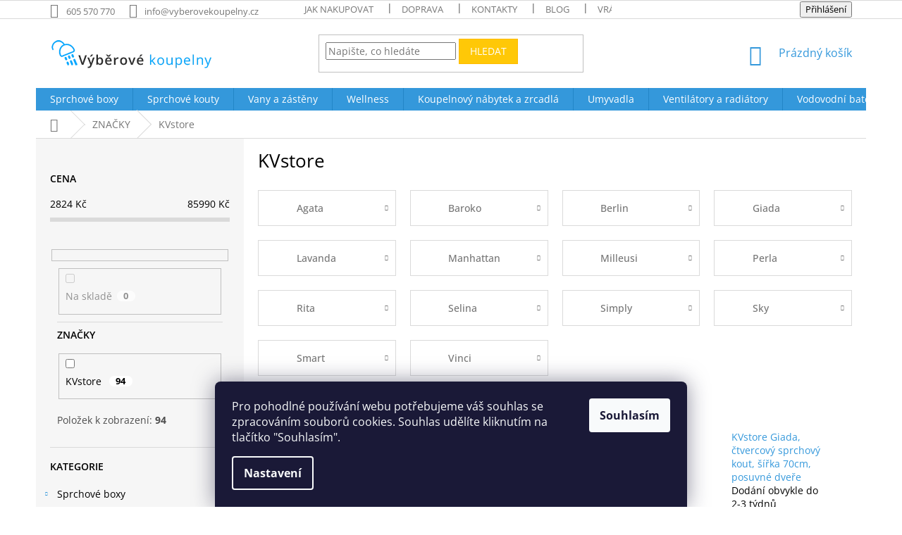

--- FILE ---
content_type: text/html; charset=utf-8
request_url: https://www.vyberovekoupelny.cz/kvstore/
body_size: 43234
content:
<!doctype html><html lang="cs" dir="ltr" class="header-background-light external-fonts-loaded"><head><meta charset="utf-8" /><meta name="viewport" content="width=device-width,initial-scale=1" /><title>KVstore - Výběrové Koupelny</title><link rel="preconnect" href="https://cdn.myshoptet.com" /><link rel="dns-prefetch" href="https://cdn.myshoptet.com" /><link rel="preload" href="https://cdn.myshoptet.com/prj/dist/master/cms/libs/jquery/jquery-1.11.3.min.js" as="script" /><link href="https://cdn.myshoptet.com/prj/dist/master/cms/templates/frontend_templates/shared/css/font-face/open-sans.css" rel="stylesheet"><link href="https://cdn.myshoptet.com/prj/dist/master/shop/dist/font-shoptet-11.css.62c94c7785ff2cea73b2.css" rel="stylesheet"><script>
dataLayer = [];
dataLayer.push({'shoptet' : {
    "pageId": 2285,
    "pageType": "category",
    "currency": "CZK",
    "currencyInfo": {
        "decimalSeparator": ",",
        "exchangeRate": 1,
        "priceDecimalPlaces": 0,
        "symbol": "K\u010d",
        "symbolLeft": 0,
        "thousandSeparator": " "
    },
    "language": "cs",
    "projectId": 316608,
    "category": {
        "guid": "634ebc87-057e-11ea-beb1-002590dad85e",
        "path": "ZNA\u010cKY | KVstore",
        "parentCategoryGuid": "c41524f7-04c6-11ea-beb1-002590dad85e"
    },
    "cartInfo": {
        "id": null,
        "freeShipping": false,
        "freeShippingFrom": 9999,
        "leftToFreeGift": {
            "formattedPrice": "0 K\u010d",
            "priceLeft": 0
        },
        "freeGift": false,
        "leftToFreeShipping": {
            "priceLeft": 9999,
            "dependOnRegion": 0,
            "formattedPrice": "9 999 K\u010d"
        },
        "discountCoupon": [],
        "getNoBillingShippingPrice": {
            "withoutVat": 0,
            "vat": 0,
            "withVat": 0
        },
        "cartItems": [],
        "taxMode": "ORDINARY"
    },
    "cart": [],
    "customer": {
        "priceRatio": 1,
        "priceListId": 1,
        "groupId": null,
        "registered": false,
        "mainAccount": false
    }
}});
dataLayer.push({'cookie_consent' : {
    "marketing": "denied",
    "analytics": "denied"
}});
document.addEventListener('DOMContentLoaded', function() {
    shoptet.consent.onAccept(function(agreements) {
        if (agreements.length == 0) {
            return;
        }
        dataLayer.push({
            'cookie_consent' : {
                'marketing' : (agreements.includes(shoptet.config.cookiesConsentOptPersonalisation)
                    ? 'granted' : 'denied'),
                'analytics': (agreements.includes(shoptet.config.cookiesConsentOptAnalytics)
                    ? 'granted' : 'denied')
            },
            'event': 'cookie_consent'
        });
    });
});
</script>
<meta property="og:type" content="website"><meta property="og:site_name" content="vyberovekoupelny.cz"><meta property="og:url" content="https://www.vyberovekoupelny.cz/kvstore/"><meta property="og:title" content="KVstore - Výběrové Koupelny"><meta name="author" content="Výběrové Koupelny"><meta name="web_author" content="Shoptet.cz"><meta name="dcterms.rightsHolder" content="www.vyberovekoupelny.cz"><meta name="robots" content="index,follow"><meta property="og:image" content="https://cdn.myshoptet.com/usr/www.vyberovekoupelny.cz/user/front_images/ogImage/hp.jpg?t=1769141269"><style>:root {--color-primary: #3498db;--color-primary-h: 204;--color-primary-s: 70%;--color-primary-l: 53%;--color-primary-hover: #2980b9;--color-primary-hover-h: 204;--color-primary-hover-s: 64%;--color-primary-hover-l: 44%;--color-secondary: #94bd23;--color-secondary-h: 76;--color-secondary-s: 69%;--color-secondary-l: 44%;--color-secondary-hover: #7c9e1e;--color-secondary-hover-h: 76;--color-secondary-hover-s: 68%;--color-secondary-hover-l: 37%;--color-tertiary: #ffc807;--color-tertiary-h: 47;--color-tertiary-s: 100%;--color-tertiary-l: 51%;--color-tertiary-hover: #ffbb00;--color-tertiary-hover-h: 44;--color-tertiary-hover-s: 100%;--color-tertiary-hover-l: 50%;--color-header-background: #ffffff;--template-font: "Open Sans";--template-headings-font: "Open Sans";--header-background-url: none;--cookies-notice-background: #1A1937;--cookies-notice-color: #F8FAFB;--cookies-notice-button-hover: #f5f5f5;--cookies-notice-link-hover: #27263f;--templates-update-management-preview-mode-content: "Náhled aktualizací šablony je aktivní pro váš prohlížeč."}</style>
    
    <link href="https://cdn.myshoptet.com/prj/dist/master/shop/dist/main-11.less.5a24dcbbdabfd189c152.css" rel="stylesheet" />
        
<link rel="next" href="/kvstore/strana-2/" />    <script>var shoptet = shoptet || {};</script>
    <script src="https://cdn.myshoptet.com/prj/dist/master/shop/dist/main-3g-header.js.05f199e7fd2450312de2.js"></script>
<!-- User include --><!-- api 473(125) html code header -->

                <style>
                    #order-billing-methods .radio-wrapper[data-guid="c0942ea2-9b1d-11ed-a84f-002590dc5efc"]:not(.cggooglepay), #order-billing-methods .radio-wrapper[data-guid="1169d6ec-66da-11eb-933a-002590dad85e"]:not(.cgapplepay) {
                        display: none;
                    }
                </style>
                <script type="text/javascript">
                    document.addEventListener('DOMContentLoaded', function() {
                        if (getShoptetDataLayer('pageType') === 'billingAndShipping') {
                            
                try {
                    if (window.ApplePaySession && window.ApplePaySession.canMakePayments()) {
                        document.querySelector('#order-billing-methods .radio-wrapper[data-guid="1169d6ec-66da-11eb-933a-002590dad85e"]').classList.add('cgapplepay');
                    }
                } catch (err) {} 
            
                            
                const cgBaseCardPaymentMethod = {
                        type: 'CARD',
                        parameters: {
                            allowedAuthMethods: ["PAN_ONLY", "CRYPTOGRAM_3DS"],
                            allowedCardNetworks: [/*"AMEX", "DISCOVER", "INTERAC", "JCB",*/ "MASTERCARD", "VISA"]
                        }
                };
                
                function cgLoadScript(src, callback)
                {
                    var s,
                        r,
                        t;
                    r = false;
                    s = document.createElement('script');
                    s.type = 'text/javascript';
                    s.src = src;
                    s.onload = s.onreadystatechange = function() {
                        if ( !r && (!this.readyState || this.readyState == 'complete') )
                        {
                            r = true;
                            callback();
                        }
                    };
                    t = document.getElementsByTagName('script')[0];
                    t.parentNode.insertBefore(s, t);
                } 
                
                function cgGetGoogleIsReadyToPayRequest() {
                    return Object.assign(
                        {},
                        {
                            apiVersion: 2,
                            apiVersionMinor: 0
                        },
                        {
                            allowedPaymentMethods: [cgBaseCardPaymentMethod]
                        }
                    );
                }

                function onCgGooglePayLoaded() {
                    let paymentsClient = new google.payments.api.PaymentsClient({environment: 'PRODUCTION'});
                    paymentsClient.isReadyToPay(cgGetGoogleIsReadyToPayRequest()).then(function(response) {
                        if (response.result) {
                            document.querySelector('#order-billing-methods .radio-wrapper[data-guid="c0942ea2-9b1d-11ed-a84f-002590dc5efc"]').classList.add('cggooglepay');	 	 	 	 	 
                        }
                    })
                    .catch(function(err) {});
                }
                
                cgLoadScript('https://pay.google.com/gp/p/js/pay.js', onCgGooglePayLoaded);
            
                        }
                    });
                </script> 
                
<!-- project html code header -->
<style>
    h1, h2, h3, h4, h5, h6, .h1, .h2, .h3, .h4, .h5, .h6 {
        color: #000;
        }

    body {
        color: #000;
        }

    .box-bg-variant .categories a {
        color:  #000;
        }

    #footer .contact-box a,
    #footer .password-helper a,
    #footer .news-item-widget a,
    #footer ul a {
        color: #000;
        }

    .price-footer {
        margin-bottom: 14px;
        }

    .red2 {
        background-color: #94bd23;
        color: white;
        padding: 14px;
        margin-top: 94px;
        padding-left: 50px;
        padding-right: 50px;
        }

    img.obrazek  {
        margin-bottom: 20px;
        }

    .jojo {
        border: 5px solid #3498db;
        }

    h1.hlavninadpis {
        font-size: 2em !important;
        padding: 10px 30px 10px 30px;
        font-weight: 800;
        color: #212121;
        text-align: center;
        border-bottom: 2px solid #3498db;
        }

    .pri ce-footer {
        background-color: #94bd23;
        color: white;
        padding: 14px;
        }

    h1.hlavni {
        font-size: 2em !important;
        padding: 10px 30px 10px 30px;
        font-weight: 800;
        color: #212121;
        text-align: center;
        border-bottom: 2px solid #3498db;
        margin-top: 54px;
        }

    .plus-gallery-wrap {
        margin-top: 0.5625rem;
        margin-bottom: 0.5625rem;
        text-align: center;
        margin-bottom: 52px;
        }

    h1.hlavninadpis {
        font-size: 2em !important;
        padding: 10px 30px 10px 30px;
        font-weight: 800;
        color: #212121;
        text-align: center;
        border-bottom: 2px solid #3498db;
        }

ul {
    display: block;
    list-style-type: disc;
    margin-block-start: 1em;
    margin-block-end: 1em;
    margin-inline-start: 0px;
    margin-inline-end: 0px;
    padding-inline-start: 4px;
    }

h4.vizualizace {
    background: #333;
    padding: 10px 0 10px 0;
    color: white;
    }

.blog-redesign .heading-bg {
    background: #333;
    padding: 10px 0 5px 0;
    }

p.seda {
    font-size: 20px;
    color: #424242;
    text-align: center;
    }

p.hovoria{
    font-size: 20px;
    color: #424242;
    text-align: center;
    margin-top: 22px;
    }

p.dolu{
    margin-bottom: 151px;
    }

h3.odrazka2 {
    font-weight: 400;
    color: #212121;
    font-size: 2em;
    margin-top: 0px;
    }

h3.odrazka {
    font-weight: 400;
    color: #212121;
    font-size: 2em;
    }

blockquote.modra {
    padding: 10px 20px;
    margin: 0 0 20px;
    font-size: 17.5px;
    border: 5px solid #3498db;
    }

blockquote {
    padding: 10px 20px;
    margin: 0 0 20px;
    font-size: 17.5px;
    border-left: 5px solid #d34;
    }

p.lukas {
    margin-right: 20px;
    }

@media only screen and (min-width: 600px) and (max-width: 1200px) {

    #my-shop-eval .vote-wrap {
        width: 50% !important;
        }
    }

#my-shop-eval .vote-wrap {
    display: inline-grid;
    width: 25%;
    border: none;
    }

@media (max-width: 1200px) {
    #my-shop-eval .vote-wrap {
        width: 50%;
        }
    }

@media (max-width: 768px) {
    #my-shop-eval .vote-wrap {
        width: 100%;
        }
    }


.in-posuvne-sprchove-dvere .detail-parameters tr:nth-child(5){
  display: none
}

.in-sprchove-dvere .detail-parameters tr:nth-child(5){
  display: none
}

.in-oteviraci-sprchove-dvere .detail-parameters tr:nth-child(5){
  display: none
}

.in-zalamovaci-sprchove-dvere .detail-parameters tr:nth-child(5){
  display: none
}

.in-sprchove-zasteny .detail-parameters tr:nth-child(5){
  display: none
}


</style>
<style>

.basic-description, .basic-description p, .basic-description span, .basic-description h3 {
  color: black !important;
}

</style>
<style>
.flag-custom3 {
  background-color: #fff !important;
  color: #0075c2 !important;
  font-size: 11px;
  font-weight: 600;
  text-transform: uppercase;
  padding: 4px 8px 4px 26px;
  border-radius: 4px;
  border: 1px solid #0075c2;
  display: inline-block;
  line-height: 1.2;
  position: relative;
  box-shadow: 0 1px 3px rgba(0,0,0,0.05);
}

.flag-custom3::before {
  content: "";
  background-image: url('https://upload.wikimedia.org/wikipedia/commons/thumb/c/cb/Flag_of_the_Czech_Republic.svg/20px-Flag_of_the_Czech_Republic.svg.png');
  background-size: cover;
  width: 14px;
  height: 10px;
  position: absolute;
  left: 6px;
  top: 50%;
  transform: translateY(-50%);
  border-radius: 1px;
}
</style>
<style>
.flag-akce-do-vyprodani-zasob {
  background-color: #d93025;
  color: #ffffff;
  font-size: 13px;
  font-weight: 600;
  text-transform: uppercase;
  padding: 8px 18px;
  border-radius: 10px;
  display: inline-block;
  border: 2px solid #b71c1c;
  letter-spacing: 0.6px;
  line-height: 1.2;
  transition: background-color 0.3s ease, transform 0.2s ease;
}

/* Jemný moderný efekt pri hoveri */
.flag-akce-do-vyprodani-zasob:hover {
  background-color: #b71c1c;
  transform: translateY(-1px);
}
</style>
<style>
.flag-black-friday {
  background-color: #000000; /* čierne pozadie */
  color: #ffd700; /* zlatý text */
  font-size: 13px;
  font-weight: 700;
  text-transform: uppercase;
  padding: 8px 18px;
  border-radius: 10px;
  display: inline-block;
  border: 2px solid #ffd700; /* zlatý rámček */
  letter-spacing: 0.6px;
  line-height: 1.2;
  box-shadow: 0 2px 8px rgba(0,0,0,0.3);
  transition: background-color 0.3s ease, transform 0.2s ease;
}

.flag-black-friday:hover {
  background-color: #1a1a1a; /* jemne svetlejšia čierna pri hover */
  transform: scale(1.05);
}
</style>

<style>
.flag-vanocni-akce {
  background-color: #002244; /* pozadi */
  color: #2a6e99; /*  text */
  font-size: 12px;
  font-weight: 700;
  text-transform: uppercase;
  padding: 8px 8px;
  border-radius: 10px 40px 10px 10px; /* asymetrické zaoblenie – pravý horný roh viac */
  display: inline-block;
  border: 2px solid #002244; /* rámček */
  letter-spacing: 0.6px;
  line-height: 1.2;
  box-shadow: 0 2px 8px rgba(0,0,0,0.3);
  transition: background-color 0.3s ease, transform 0.2s ease;
}

.flag-vanocni-akce:hover {
  background-color: #002c54; /* tmavšia pri hover */
  transform: scale(1.05);
}
</style>

 <style>
    .flag-custom2 {
      font-size: 11px;
      font-weight: 600;
      text-transform: uppercase;
      padding: 4px 8px;
      border-radius: 6px;
      border: 1px solid #e67e00;
      display: inline-block;
      line-height: 1.2;
      position: relative;
    }
  </style>

 <style>
    .flag-moznost-montaze {
      font-size: 11px;
      font-weight: 600;
      text-transform: uppercase;
      padding: 4px 8px;
      border-radius: 6px;
      border: 1px solid #e67e00;
      display: inline-block;
      line-height: 1.2;
      position: relative;
    }
  </style>
  
 <style>
  .flag-thermo-drevo {
  font-size: 11px;
  font-weight: 600;
  text-transform: uppercase;
  padding: 4px 8px;
  border-radius: 6px;
  background-color: #A9745B;
  border: 1px solid #5C4033;
  color: #FFFFFF;
  display: inline-block;
  line-height: 1.2;
  position: relative;
  min-width: 140px; /* nastav minimální šířku */
  text-align: center; /* zarovná text doprostřed */
  }
</style>

<style>
.flag-posledni-kusy {
  background-color: #ff7043;
  color: #fff8e1;
  font-size: 13px;
  font-weight: 700;
  text-transform: uppercase;
  padding: 8px 16px;
  border-radius: 8px;
  border: 2px solid #ffa726;
  display: inline-block;
  letter-spacing: 0.6px;
  line-height: 1.2;
  box-shadow: inset 0 0 0 1px #fff3e0;
  transition: all 0.3s ease;
}

.flag-posledni-kusy:hover {
  background-color: #ef6c00;
  color: #ffffff;
}
</style>



  <meta name="facebook-domain-verification" content="h8s47zs8x5uq8x889dbb10ibtf2vaj" />
<!-- /User include --><link rel="shortcut icon" href="/favicon.ico" type="image/x-icon" /><link rel="canonical" href="https://www.vyberovekoupelny.cz/kvstore/" />    <!-- Global site tag (gtag.js) - Google Analytics -->
    <script async src="https://www.googletagmanager.com/gtag/js?id=G-C5E01EPL6C"></script>
    <script>
        
        window.dataLayer = window.dataLayer || [];
        function gtag(){dataLayer.push(arguments);}
        

                    console.debug('default consent data');

            gtag('consent', 'default', {"ad_storage":"denied","analytics_storage":"denied","ad_user_data":"denied","ad_personalization":"denied","wait_for_update":500});
            dataLayer.push({
                'event': 'default_consent'
            });
        
        gtag('js', new Date());

        
                gtag('config', 'G-C5E01EPL6C', {"groups":"GA4","send_page_view":false,"content_group":"category","currency":"CZK","page_language":"cs"});
        
                gtag('config', 'AW-978265710', {"allow_enhanced_conversions":true});
        
        
        
        
        
                    gtag('event', 'page_view', {"send_to":"GA4","page_language":"cs","content_group":"category","currency":"CZK"});
        
        
        
        
        
        
        
        
        
        
        
        
        
        document.addEventListener('DOMContentLoaded', function() {
            if (typeof shoptet.tracking !== 'undefined') {
                for (var id in shoptet.tracking.bannersList) {
                    gtag('event', 'view_promotion', {
                        "send_to": "UA",
                        "promotions": [
                            {
                                "id": shoptet.tracking.bannersList[id].id,
                                "name": shoptet.tracking.bannersList[id].name,
                                "position": shoptet.tracking.bannersList[id].position
                            }
                        ]
                    });
                }
            }

            shoptet.consent.onAccept(function(agreements) {
                if (agreements.length !== 0) {
                    console.debug('gtag consent accept');
                    var gtagConsentPayload =  {
                        'ad_storage': agreements.includes(shoptet.config.cookiesConsentOptPersonalisation)
                            ? 'granted' : 'denied',
                        'analytics_storage': agreements.includes(shoptet.config.cookiesConsentOptAnalytics)
                            ? 'granted' : 'denied',
                                                                                                'ad_user_data': agreements.includes(shoptet.config.cookiesConsentOptPersonalisation)
                            ? 'granted' : 'denied',
                        'ad_personalization': agreements.includes(shoptet.config.cookiesConsentOptPersonalisation)
                            ? 'granted' : 'denied',
                        };
                    console.debug('update consent data', gtagConsentPayload);
                    gtag('consent', 'update', gtagConsentPayload);
                    dataLayer.push(
                        { 'event': 'update_consent' }
                    );
                }
            });
        });
    </script>
</head><body class="desktop id-2285 in-kvstore template-11 type-category multiple-columns-body columns-3 ums_forms_redesign--off ums_a11y_category_page--on ums_discussion_rating_forms--off ums_flags_display_unification--on ums_a11y_login--on mobile-header-version-0"><noscript>
    <style>
        #header {
            padding-top: 0;
            position: relative !important;
            top: 0;
        }
        .header-navigation {
            position: relative !important;
        }
        .overall-wrapper {
            margin: 0 !important;
        }
        body:not(.ready) {
            visibility: visible !important;
        }
    </style>
    <div class="no-javascript">
        <div class="no-javascript__title">Musíte změnit nastavení vašeho prohlížeče</div>
        <div class="no-javascript__text">Podívejte se na: <a href="https://www.google.com/support/bin/answer.py?answer=23852">Jak povolit JavaScript ve vašem prohlížeči</a>.</div>
        <div class="no-javascript__text">Pokud používáte software na blokování reklam, může být nutné povolit JavaScript z této stránky.</div>
        <div class="no-javascript__text">Děkujeme.</div>
    </div>
</noscript>

        <div id="fb-root"></div>
        <script>
            window.fbAsyncInit = function() {
                FB.init({
//                    appId            : 'your-app-id',
                    autoLogAppEvents : true,
                    xfbml            : true,
                    version          : 'v19.0'
                });
            };
        </script>
        <script async defer crossorigin="anonymous" src="https://connect.facebook.net/cs_CZ/sdk.js"></script>    <div class="siteCookies siteCookies--bottom siteCookies--dark js-siteCookies" role="dialog" data-testid="cookiesPopup" data-nosnippet>
        <div class="siteCookies__form">
            <div class="siteCookies__content">
                <div class="siteCookies__text">
                    Pro pohodlné používání webu potřebujeme váš souhlas se zpracováním souborů cookies. Souhlas udělíte kliknutím na tlačítko "Souhlasím".
                </div>
                <p class="siteCookies__links">
                    <button class="siteCookies__link js-cookies-settings" aria-label="Nastavení cookies" data-testid="cookiesSettings">Nastavení</button>
                </p>
            </div>
            <div class="siteCookies__buttonWrap">
                                <button class="siteCookies__button js-cookiesConsentSubmit" value="all" aria-label="Přijmout cookies" data-testid="buttonCookiesAccept">Souhlasím</button>
            </div>
        </div>
        <script>
            document.addEventListener("DOMContentLoaded", () => {
                const siteCookies = document.querySelector('.js-siteCookies');
                document.addEventListener("scroll", shoptet.common.throttle(() => {
                    const st = document.documentElement.scrollTop;
                    if (st > 1) {
                        siteCookies.classList.add('siteCookies--scrolled');
                    } else {
                        siteCookies.classList.remove('siteCookies--scrolled');
                    }
                }, 100));
            });
        </script>
    </div>
<a href="#content" class="skip-link sr-only">Přejít na obsah</a><div class="overall-wrapper"><div class="user-action"><div class="container">
    <div class="user-action-in">
                    <div id="login" class="user-action-login popup-widget login-widget" role="dialog" aria-labelledby="loginHeading">
        <div class="popup-widget-inner">
                            <h2 id="loginHeading">Přihlášení k vašemu účtu</h2><div id="customerLogin"><form action="/action/Customer/Login/" method="post" id="formLoginIncluded" class="csrf-enabled formLogin" data-testid="formLogin"><input type="hidden" name="referer" value="" /><div class="form-group"><div class="input-wrapper email js-validated-element-wrapper no-label"><input type="email" name="email" class="form-control" autofocus placeholder="E-mailová adresa (např. jan@novak.cz)" data-testid="inputEmail" autocomplete="email" required /></div></div><div class="form-group"><div class="input-wrapper password js-validated-element-wrapper no-label"><input type="password" name="password" class="form-control" placeholder="Heslo" data-testid="inputPassword" autocomplete="current-password" required /><span class="no-display">Nemůžete vyplnit toto pole</span><input type="text" name="surname" value="" class="no-display" /></div></div><div class="form-group"><div class="login-wrapper"><button type="submit" class="btn btn-secondary btn-text btn-login" data-testid="buttonSubmit">Přihlásit se</button><div class="password-helper"><a href="/registrace/" data-testid="signup" rel="nofollow">Nová registrace</a><a href="/klient/zapomenute-heslo/" rel="nofollow">Zapomenuté heslo</a></div></div></div></form>
</div>                    </div>
    </div>

                            <div id="cart-widget" class="user-action-cart popup-widget cart-widget loader-wrapper" data-testid="popupCartWidget" role="dialog" aria-hidden="true">
    <div class="popup-widget-inner cart-widget-inner place-cart-here">
        <div class="loader-overlay">
            <div class="loader"></div>
        </div>
    </div>

    <div class="cart-widget-button">
        <a href="/kosik/" class="btn btn-conversion" id="continue-order-button" rel="nofollow" data-testid="buttonNextStep">Pokračovat do košíku</a>
    </div>
</div>
            </div>
</div>
</div><div class="top-navigation-bar" data-testid="topNavigationBar">

    <div class="container">

        <div class="top-navigation-contacts">
            <strong>Zákaznická podpora:</strong><a href="tel:605570770" class="project-phone" aria-label="Zavolat na 605570770" data-testid="contactboxPhone"><span>605 570 770</span></a><a href="mailto:info@vyberovekoupelny.cz" class="project-email" data-testid="contactboxEmail"><span>info@vyberovekoupelny.cz</span></a>        </div>

                            <div class="top-navigation-menu">
                <div class="top-navigation-menu-trigger"></div>
                <ul class="top-navigation-bar-menu">
                                            <li class="top-navigation-menu-item-758">
                            <a href="/pruvodce-nakupem/">Jak nakupovat</a>
                        </li>
                                            <li class="top-navigation-menu-item-728">
                            <a href="/doprava/">Doprava</a>
                        </li>
                                            <li class="top-navigation-menu-item-2708">
                            <a href="/kontakty/">Kontakty</a>
                        </li>
                                            <li class="top-navigation-menu-item-734">
                            <a href="/blog/">Blog</a>
                        </li>
                                            <li class="top-navigation-menu-item-761">
                            <a href="/vraceni-a-reklamace/">Vrácení a reklamace</a>
                        </li>
                                            <li class="top-navigation-menu-item-39">
                            <a href="/obchodni-podminky/">Obchodní podmínky</a>
                        </li>
                                            <li class="top-navigation-menu-item-691">
                            <a href="/podminky-ochrany-osobnich-udaju/">Podmínky ochrany osobních údajů </a>
                        </li>
                                    </ul>
                <ul class="top-navigation-bar-menu-helper"></ul>
            </div>
        
        <div class="top-navigation-tools">
            <div class="responsive-tools">
                <a href="#" class="toggle-window" data-target="search" aria-label="Hledat" data-testid="linkSearchIcon"></a>
                                                            <a href="#" class="toggle-window" data-target="login"></a>
                                                    <a href="#" class="toggle-window" data-target="navigation" aria-label="Menu" data-testid="hamburgerMenu"></a>
            </div>
                        <button class="top-nav-button top-nav-button-login toggle-window" type="button" data-target="login" aria-haspopup="dialog" aria-controls="login" aria-expanded="false" data-testid="signin"><span>Přihlášení</span></button>        </div>

    </div>

</div>
<header id="header"><div class="container navigation-wrapper">
    <div class="header-top">
        <div class="site-name-wrapper">
            <div class="site-name"><a href="/" data-testid="linkWebsiteLogo"><img src="https://cdn.myshoptet.com/usr/www.vyberovekoupelny.cz/user/logos/vyberove_kupelne_logo-modre-230px-2.png" alt="Výběrové Koupelny" fetchpriority="low" /></a></div>        </div>
        <div class="search" itemscope itemtype="https://schema.org/WebSite">
            <meta itemprop="headline" content="KVstore"/><meta itemprop="url" content="https://www.vyberovekoupelny.cz"/>            <form action="/action/ProductSearch/prepareString/" method="post"
    id="formSearchForm" class="search-form compact-form js-search-main"
    itemprop="potentialAction" itemscope itemtype="https://schema.org/SearchAction" data-testid="searchForm">
    <fieldset>
        <meta itemprop="target"
            content="https://www.vyberovekoupelny.cz/vyhledavani/?string={string}"/>
        <input type="hidden" name="language" value="cs"/>
        
            
<input
    type="search"
    name="string"
        class="query-input form-control search-input js-search-input"
    placeholder="Napište, co hledáte"
    autocomplete="off"
    required
    itemprop="query-input"
    aria-label="Vyhledávání"
    data-testid="searchInput"
>
            <button type="submit" class="btn btn-default" data-testid="searchBtn">Hledat</button>
        
    </fieldset>
</form>
        </div>
        <div class="navigation-buttons">
                
    <a href="/kosik/" class="btn btn-icon toggle-window cart-count" data-target="cart" data-hover="true" data-redirect="true" data-testid="headerCart" rel="nofollow" aria-haspopup="dialog" aria-expanded="false" aria-controls="cart-widget">
        
                <span class="sr-only">Nákupní košík</span>
        
            <span class="cart-price visible-lg-inline-block" data-testid="headerCartPrice">
                                    Prázdný košík                            </span>
        
    
            </a>
        </div>
    </div>
    <nav id="navigation" aria-label="Hlavní menu" data-collapsible="true"><div class="navigation-in menu"><ul class="menu-level-1" role="menubar" data-testid="headerMenuItems"><li class="menu-item-1379 ext" role="none"><a href="/sprchove-boxy/" data-testid="headerMenuItem" role="menuitem" aria-haspopup="true" aria-expanded="false"><b>Sprchové boxy</b><span class="submenu-arrow"></span></a><ul class="menu-level-2" aria-label="Sprchové boxy" tabindex="-1" role="menu"><li class="menu-item-1382" role="none"><a href="/sprchove-boxy-sanotechnik-quickline/" class="menu-image" data-testid="headerMenuItem" tabindex="-1" aria-hidden="true"><img src="data:image/svg+xml,%3Csvg%20width%3D%22140%22%20height%3D%22100%22%20xmlns%3D%22http%3A%2F%2Fwww.w3.org%2F2000%2Fsvg%22%3E%3C%2Fsvg%3E" alt="" aria-hidden="true" width="140" height="100"  data-src="https://cdn.myshoptet.com/usr/www.vyberovekoupelny.cz/user/categories/thumb/sprchov___boxy.jpg" fetchpriority="low" /></a><div><a href="/sprchove-boxy-sanotechnik-quickline/" data-testid="headerMenuItem" role="menuitem"><span>Bezsilikonové sprchové boxy Sanotechnik QuickLine</span></a>
                        </div></li><li class="menu-item-3108" role="none"><a href="/sprchove-boxy-80x80/" class="menu-image" data-testid="headerMenuItem" tabindex="-1" aria-hidden="true"><img src="data:image/svg+xml,%3Csvg%20width%3D%22140%22%20height%3D%22100%22%20xmlns%3D%22http%3A%2F%2Fwww.w3.org%2F2000%2Fsvg%22%3E%3C%2Fsvg%3E" alt="" aria-hidden="true" width="140" height="100"  data-src="https://cdn.myshoptet.com/usr/www.vyberovekoupelny.cz/user/categories/thumb/sprchovy_box_80x80.jpg" fetchpriority="low" /></a><div><a href="/sprchove-boxy-80x80/" data-testid="headerMenuItem" role="menuitem"><span>Sprchové boxy 80x80</span></a>
                        </div></li><li class="menu-item-3105" role="none"><a href="/sprchove-boxy-90x90/" class="menu-image" data-testid="headerMenuItem" tabindex="-1" aria-hidden="true"><img src="data:image/svg+xml,%3Csvg%20width%3D%22140%22%20height%3D%22100%22%20xmlns%3D%22http%3A%2F%2Fwww.w3.org%2F2000%2Fsvg%22%3E%3C%2Fsvg%3E" alt="" aria-hidden="true" width="140" height="100"  data-src="https://cdn.myshoptet.com/usr/www.vyberovekoupelny.cz/user/categories/thumb/sprchovy_box_90x90.jpg" fetchpriority="low" /></a><div><a href="/sprchove-boxy-90x90/" data-testid="headerMenuItem" role="menuitem"><span>Sprchové boxy 90x90</span></a>
                        </div></li><li class="menu-item-3111" role="none"><a href="/sprchovy-box-100x100/" class="menu-image" data-testid="headerMenuItem" tabindex="-1" aria-hidden="true"><img src="data:image/svg+xml,%3Csvg%20width%3D%22140%22%20height%3D%22100%22%20xmlns%3D%22http%3A%2F%2Fwww.w3.org%2F2000%2Fsvg%22%3E%3C%2Fsvg%3E" alt="" aria-hidden="true" width="140" height="100"  data-src="https://cdn.myshoptet.com/usr/www.vyberovekoupelny.cz/user/categories/thumb/sprchovy_box_100x100.jpg" fetchpriority="low" /></a><div><a href="/sprchovy-box-100x100/" data-testid="headerMenuItem" role="menuitem"><span>Sprchový box 100x100</span></a>
                        </div></li><li class="menu-item-3114" role="none"><a href="/sprchove-boxy-120x80/" class="menu-image" data-testid="headerMenuItem" tabindex="-1" aria-hidden="true"><img src="data:image/svg+xml,%3Csvg%20width%3D%22140%22%20height%3D%22100%22%20xmlns%3D%22http%3A%2F%2Fwww.w3.org%2F2000%2Fsvg%22%3E%3C%2Fsvg%3E" alt="" aria-hidden="true" width="140" height="100"  data-src="https://cdn.myshoptet.com/usr/www.vyberovekoupelny.cz/user/categories/thumb/sprchovy_box_120x80.jpg" fetchpriority="low" /></a><div><a href="/sprchove-boxy-120x80/" data-testid="headerMenuItem" role="menuitem"><span>Sprchové boxy 120x80</span></a>
                        </div></li><li class="menu-item-3117" role="none"><a href="/sprchove-boxy-s-vanou/" class="menu-image" data-testid="headerMenuItem" tabindex="-1" aria-hidden="true"><img src="data:image/svg+xml,%3Csvg%20width%3D%22140%22%20height%3D%22100%22%20xmlns%3D%22http%3A%2F%2Fwww.w3.org%2F2000%2Fsvg%22%3E%3C%2Fsvg%3E" alt="" aria-hidden="true" width="140" height="100"  data-src="https://cdn.myshoptet.com/usr/www.vyberovekoupelny.cz/user/categories/thumb/sprchovy_box_s_vanou.jpg" fetchpriority="low" /></a><div><a href="/sprchove-boxy-s-vanou/" data-testid="headerMenuItem" role="menuitem"><span>Sprchové boxy s vanou</span></a>
                        </div></li><li class="menu-item-1424" role="none"><a href="/parni-boxy/" class="menu-image" data-testid="headerMenuItem" tabindex="-1" aria-hidden="true"><img src="data:image/svg+xml,%3Csvg%20width%3D%22140%22%20height%3D%22100%22%20xmlns%3D%22http%3A%2F%2Fwww.w3.org%2F2000%2Fsvg%22%3E%3C%2Fsvg%3E" alt="" aria-hidden="true" width="140" height="100"  data-src="https://cdn.myshoptet.com/usr/www.vyberovekoupelny.cz/user/categories/thumb/parn___box.jpg" fetchpriority="low" /></a><div><a href="/parni-boxy/" data-testid="headerMenuItem" role="menuitem"><span>Parní boxy</span></a>
                        </div></li><li class="menu-item-3120" role="none"><a href="/sprchove-boxy-se-sedatkem/" class="menu-image" data-testid="headerMenuItem" tabindex="-1" aria-hidden="true"><img src="data:image/svg+xml,%3Csvg%20width%3D%22140%22%20height%3D%22100%22%20xmlns%3D%22http%3A%2F%2Fwww.w3.org%2F2000%2Fsvg%22%3E%3C%2Fsvg%3E" alt="" aria-hidden="true" width="140" height="100"  data-src="https://cdn.myshoptet.com/usr/www.vyberovekoupelny.cz/user/categories/thumb/sprchovy_box_se_sedatkem.jpg" fetchpriority="low" /></a><div><a href="/sprchove-boxy-se-sedatkem/" data-testid="headerMenuItem" role="menuitem"><span>Sprchové boxy se sedátkem</span></a>
                        </div></li><li class="menu-item-3123" role="none"><a href="/sprchove-boxy-s-hlubokou-vanickou/" class="menu-image" data-testid="headerMenuItem" tabindex="-1" aria-hidden="true"><img src="data:image/svg+xml,%3Csvg%20width%3D%22140%22%20height%3D%22100%22%20xmlns%3D%22http%3A%2F%2Fwww.w3.org%2F2000%2Fsvg%22%3E%3C%2Fsvg%3E" alt="" aria-hidden="true" width="140" height="100"  data-src="https://cdn.myshoptet.com/usr/www.vyberovekoupelny.cz/user/categories/thumb/sprchovy_box_s_hlubokou_vanickou.jpg" fetchpriority="low" /></a><div><a href="/sprchove-boxy-s-hlubokou-vanickou/" data-testid="headerMenuItem" role="menuitem"><span>Sprchové boxy s hlubokou vaničkou</span></a>
                        </div></li></ul></li>
<li class="menu-item-1286 ext" role="none"><a href="/sprchove-kouty/" data-testid="headerMenuItem" role="menuitem" aria-haspopup="true" aria-expanded="false"><b>Sprchové kouty</b><span class="submenu-arrow"></span></a><ul class="menu-level-2" aria-label="Sprchové kouty" tabindex="-1" role="menu"><li class="menu-item-1292" role="none"><a href="/ctvrtkruhove-sprchove-kouty/" class="menu-image" data-testid="headerMenuItem" tabindex="-1" aria-hidden="true"><img src="data:image/svg+xml,%3Csvg%20width%3D%22140%22%20height%3D%22100%22%20xmlns%3D%22http%3A%2F%2Fwww.w3.org%2F2000%2Fsvg%22%3E%3C%2Fsvg%3E" alt="" aria-hidden="true" width="140" height="100"  data-src="https://cdn.myshoptet.com/usr/www.vyberovekoupelny.cz/user/categories/thumb/__tvrtkruhov___sprchov___kouty_-_icon.png" fetchpriority="low" /></a><div><a href="/ctvrtkruhove-sprchove-kouty/" data-testid="headerMenuItem" role="menuitem"><span>Čtvrtkruhové sprchové kouty</span></a>
                        </div></li><li class="menu-item-1289" role="none"><a href="/ctvercove-sprchove-kouty/" class="menu-image" data-testid="headerMenuItem" tabindex="-1" aria-hidden="true"><img src="data:image/svg+xml,%3Csvg%20width%3D%22140%22%20height%3D%22100%22%20xmlns%3D%22http%3A%2F%2Fwww.w3.org%2F2000%2Fsvg%22%3E%3C%2Fsvg%3E" alt="" aria-hidden="true" width="140" height="100"  data-src="https://cdn.myshoptet.com/usr/www.vyberovekoupelny.cz/user/categories/thumb/__tvercov___sprchov___kouty_-_icon.png" fetchpriority="low" /></a><div><a href="/ctvercove-sprchove-kouty/" data-testid="headerMenuItem" role="menuitem"><span>Čtvercové sprchové kouty</span></a>
                        </div></li><li class="menu-item-1295" role="none"><a href="/obdelnikove-sprchove-kouty/" class="menu-image" data-testid="headerMenuItem" tabindex="-1" aria-hidden="true"><img src="data:image/svg+xml,%3Csvg%20width%3D%22140%22%20height%3D%22100%22%20xmlns%3D%22http%3A%2F%2Fwww.w3.org%2F2000%2Fsvg%22%3E%3C%2Fsvg%3E" alt="" aria-hidden="true" width="140" height="100"  data-src="https://cdn.myshoptet.com/usr/www.vyberovekoupelny.cz/user/categories/thumb/obdeln__kov___sprchov___kouty_-_icon.png" fetchpriority="low" /></a><div><a href="/obdelnikove-sprchove-kouty/" data-testid="headerMenuItem" role="menuitem"><span>Obdélnikové sprchové kouty</span></a>
                        </div></li><li class="menu-item-1343" role="none"><a href="/sprchove-kouty-na-stenu/" class="menu-image" data-testid="headerMenuItem" tabindex="-1" aria-hidden="true"><img src="data:image/svg+xml,%3Csvg%20width%3D%22140%22%20height%3D%22100%22%20xmlns%3D%22http%3A%2F%2Fwww.w3.org%2F2000%2Fsvg%22%3E%3C%2Fsvg%3E" alt="" aria-hidden="true" width="140" height="100"  data-src="https://cdn.myshoptet.com/usr/www.vyberovekoupelny.cz/user/categories/thumb/sprchov___kouty_na_st__nu.png" fetchpriority="low" /></a><div><a href="/sprchove-kouty-na-stenu/" data-testid="headerMenuItem" role="menuitem"><span>Sprchové kouty na stěnu</span></a>
                        </div></li><li class="menu-item-1325 has-third-level" role="none"><a href="/sprchove-dvere/" class="menu-image" data-testid="headerMenuItem" tabindex="-1" aria-hidden="true"><img src="data:image/svg+xml,%3Csvg%20width%3D%22140%22%20height%3D%22100%22%20xmlns%3D%22http%3A%2F%2Fwww.w3.org%2F2000%2Fsvg%22%3E%3C%2Fsvg%3E" alt="" aria-hidden="true" width="140" height="100"  data-src="https://cdn.myshoptet.com/usr/www.vyberovekoupelny.cz/user/categories/thumb/posuvn___sprchov___dve__e.jpg" fetchpriority="low" /></a><div><a href="/sprchove-dvere/" data-testid="headerMenuItem" role="menuitem"><span>Sprchové dveře</span></a>
                                                    <ul class="menu-level-3" role="menu">
                                                                    <li class="menu-item-1328" role="none">
                                        <a href="/oteviraci-sprchove-dvere/" data-testid="headerMenuItem" role="menuitem">
                                            Otevírací sprchové dveře</a>,                                    </li>
                                                                    <li class="menu-item-1352" role="none">
                                        <a href="/posuvne-sprchove-dvere/" data-testid="headerMenuItem" role="menuitem">
                                            Posuvné sprchové dveře</a>,                                    </li>
                                                                    <li class="menu-item-1334" role="none">
                                        <a href="/zalamovaci-sprchove-dvere/" data-testid="headerMenuItem" role="menuitem">
                                            Zalamovací sprchové dveře</a>                                    </li>
                                                            </ul>
                        </div></li><li class="menu-item-1337" role="none"><a href="/sprchove-zasteny/" class="menu-image" data-testid="headerMenuItem" tabindex="-1" aria-hidden="true"><img src="data:image/svg+xml,%3Csvg%20width%3D%22140%22%20height%3D%22100%22%20xmlns%3D%22http%3A%2F%2Fwww.w3.org%2F2000%2Fsvg%22%3E%3C%2Fsvg%3E" alt="" aria-hidden="true" width="140" height="100"  data-src="https://cdn.myshoptet.com/usr/www.vyberovekoupelny.cz/user/categories/thumb/sprchov___z__st__na.jpg" fetchpriority="low" /></a><div><a href="/sprchove-zasteny/" data-testid="headerMenuItem" role="menuitem"><span>Sprchové zástěny WALK IN</span></a>
                        </div></li><li class="menu-item-2936" role="none"><a href="/sprchove-steny/" class="menu-image" data-testid="headerMenuItem" tabindex="-1" aria-hidden="true"><img src="data:image/svg+xml,%3Csvg%20width%3D%22140%22%20height%3D%22100%22%20xmlns%3D%22http%3A%2F%2Fwww.w3.org%2F2000%2Fsvg%22%3E%3C%2Fsvg%3E" alt="" aria-hidden="true" width="140" height="100"  data-src="https://cdn.myshoptet.com/usr/www.vyberovekoupelny.cz/user/categories/thumb/sprchove_steny.jpg" fetchpriority="low" /></a><div><a href="/sprchove-steny/" data-testid="headerMenuItem" role="menuitem"><span>Sprchové stěny</span></a>
                        </div></li><li class="menu-item-1298 has-third-level" role="none"><a href="/sprchove-vanicky/" class="menu-image" data-testid="headerMenuItem" tabindex="-1" aria-hidden="true"><img src="data:image/svg+xml,%3Csvg%20width%3D%22140%22%20height%3D%22100%22%20xmlns%3D%22http%3A%2F%2Fwww.w3.org%2F2000%2Fsvg%22%3E%3C%2Fsvg%3E" alt="" aria-hidden="true" width="140" height="100"  data-src="https://cdn.myshoptet.com/usr/www.vyberovekoupelny.cz/user/categories/thumb/obdeln__kov___sprchov___vani__ka.jpg" fetchpriority="low" /></a><div><a href="/sprchove-vanicky/" data-testid="headerMenuItem" role="menuitem"><span>Sprchové vaničky</span></a>
                                                    <ul class="menu-level-3" role="menu">
                                                                    <li class="menu-item-2879" role="none">
                                        <a href="/prislusenstvi-k-vanickam/" data-testid="headerMenuItem" role="menuitem">
                                            Příslušenství k vaničkám</a>,                                    </li>
                                                                    <li class="menu-item-1307" role="none">
                                        <a href="/ctvrtkruhove-sprchove-vanicky/" data-testid="headerMenuItem" role="menuitem">
                                            Čtvrtkruhové sprchové vaničky</a>,                                    </li>
                                                                    <li class="menu-item-1301" role="none">
                                        <a href="/ctvercove-sprchove-vanicky/" data-testid="headerMenuItem" role="menuitem">
                                            Čtvercové sprchové vaničky</a>,                                    </li>
                                                                    <li class="menu-item-1310" role="none">
                                        <a href="/obdelnikove-sprchove-vanicky/" data-testid="headerMenuItem" role="menuitem">
                                            Obdélnikové sprchové vaničky</a>                                    </li>
                                                            </ul>
                        </div></li><li class="menu-item-1385" role="none"><a href="/sprchove-odtokove-kanalky/" class="menu-image" data-testid="headerMenuItem" tabindex="-1" aria-hidden="true"><img src="data:image/svg+xml,%3Csvg%20width%3D%22140%22%20height%3D%22100%22%20xmlns%3D%22http%3A%2F%2Fwww.w3.org%2F2000%2Fsvg%22%3E%3C%2Fsvg%3E" alt="" aria-hidden="true" width="140" height="100"  data-src="https://cdn.myshoptet.com/usr/www.vyberovekoupelny.cz/user/categories/thumb/sprchov_____laby.jpg" fetchpriority="low" /></a><div><a href="/sprchove-odtokove-kanalky/" data-testid="headerMenuItem" role="menuitem"><span>Sprchové žlaby</span></a>
                        </div></li><li class="menu-item-2825" role="none"><a href="/sedatka/" class="menu-image" data-testid="headerMenuItem" tabindex="-1" aria-hidden="true"><img src="data:image/svg+xml,%3Csvg%20width%3D%22140%22%20height%3D%22100%22%20xmlns%3D%22http%3A%2F%2Fwww.w3.org%2F2000%2Fsvg%22%3E%3C%2Fsvg%3E" alt="" aria-hidden="true" width="140" height="100"  data-src="https://cdn.myshoptet.com/usr/www.vyberovekoupelny.cz/user/categories/thumb/sprchove_kuty_-_sedatka.jpg" fetchpriority="low" /></a><div><a href="/sedatka/" data-testid="headerMenuItem" role="menuitem"><span>Sedátka</span></a>
                        </div></li><li class="menu-item-2798" role="none"><a href="/prislusenstvi-2/" class="menu-image" data-testid="headerMenuItem" tabindex="-1" aria-hidden="true"><img src="data:image/svg+xml,%3Csvg%20width%3D%22140%22%20height%3D%22100%22%20xmlns%3D%22http%3A%2F%2Fwww.w3.org%2F2000%2Fsvg%22%3E%3C%2Fsvg%3E" alt="" aria-hidden="true" width="140" height="100"  data-src="https://cdn.myshoptet.com/usr/www.vyberovekoupelny.cz/user/categories/thumb/sprchove_kuty_-_prislusenstvo.jpg" fetchpriority="low" /></a><div><a href="/prislusenstvi-2/" data-testid="headerMenuItem" role="menuitem"><span>Příslušenství</span></a>
                        </div></li><li class="menu-item-2855" role="none"><a href="/pojezdova-kolecka/" class="menu-image" data-testid="headerMenuItem" tabindex="-1" aria-hidden="true"><img src="data:image/svg+xml,%3Csvg%20width%3D%22140%22%20height%3D%22100%22%20xmlns%3D%22http%3A%2F%2Fwww.w3.org%2F2000%2Fsvg%22%3E%3C%2Fsvg%3E" alt="" aria-hidden="true" width="140" height="100"  data-src="https://cdn.myshoptet.com/usr/www.vyberovekoupelny.cz/user/categories/thumb/pojazdove_koliesko.jpg" fetchpriority="low" /></a><div><a href="/pojezdova-kolecka/" data-testid="headerMenuItem" role="menuitem"><span>Pojezdová kolečka</span></a>
                        </div></li><li class="menu-item-3132" role="none"><a href="/tesneni-do-sprchovych-koutu/" class="menu-image" data-testid="headerMenuItem" tabindex="-1" aria-hidden="true"><img src="data:image/svg+xml,%3Csvg%20width%3D%22140%22%20height%3D%22100%22%20xmlns%3D%22http%3A%2F%2Fwww.w3.org%2F2000%2Fsvg%22%3E%3C%2Fsvg%3E" alt="" aria-hidden="true" width="140" height="100"  data-src="https://cdn.myshoptet.com/usr/www.vyberovekoupelny.cz/user/categories/thumb/t__sn__n___do_sprchov__ch_kout__.png" fetchpriority="low" /></a><div><a href="/tesneni-do-sprchovych-koutu/" data-testid="headerMenuItem" role="menuitem"><span>Těsnění do sprchových koutů</span></a>
                        </div></li></ul></li>
<li class="menu-item-1355 ext" role="none"><a href="/vany/" data-testid="headerMenuItem" role="menuitem" aria-haspopup="true" aria-expanded="false"><b>Vany a zástěny</b><span class="submenu-arrow"></span></a><ul class="menu-level-2" aria-label="Vany a zástěny" tabindex="-1" role="menu"><li class="menu-item-1427" role="none"><a href="/volne-stojici-vany/" class="menu-image" data-testid="headerMenuItem" tabindex="-1" aria-hidden="true"><img src="data:image/svg+xml,%3Csvg%20width%3D%22140%22%20height%3D%22100%22%20xmlns%3D%22http%3A%2F%2Fwww.w3.org%2F2000%2Fsvg%22%3E%3C%2Fsvg%3E" alt="" aria-hidden="true" width="140" height="100"  data-src="https://cdn.myshoptet.com/usr/www.vyberovekoupelny.cz/user/categories/thumb/voln___stoj__c___vany.jpg" fetchpriority="low" /></a><div><a href="/volne-stojici-vany/" data-testid="headerMenuItem" role="menuitem"><span>Volně stojící vany</span></a>
                        </div></li><li class="menu-item-1439" role="none"><a href="/vany-s-dvirky/" class="menu-image" data-testid="headerMenuItem" tabindex="-1" aria-hidden="true"><img src="data:image/svg+xml,%3Csvg%20width%3D%22140%22%20height%3D%22100%22%20xmlns%3D%22http%3A%2F%2Fwww.w3.org%2F2000%2Fsvg%22%3E%3C%2Fsvg%3E" alt="" aria-hidden="true" width="140" height="100"  data-src="https://cdn.myshoptet.com/usr/www.vyberovekoupelny.cz/user/categories/thumb/vany_s_dv____kami.jpg" fetchpriority="low" /></a><div><a href="/vany-s-dvirky/" data-testid="headerMenuItem" role="menuitem"><span>Vany s dvířky</span></a>
                        </div></li><li class="menu-item-1436" role="none"><a href="/obdelnikove-vany/" class="menu-image" data-testid="headerMenuItem" tabindex="-1" aria-hidden="true"><img src="data:image/svg+xml,%3Csvg%20width%3D%22140%22%20height%3D%22100%22%20xmlns%3D%22http%3A%2F%2Fwww.w3.org%2F2000%2Fsvg%22%3E%3C%2Fsvg%3E" alt="" aria-hidden="true" width="140" height="100"  data-src="https://cdn.myshoptet.com/usr/www.vyberovekoupelny.cz/user/categories/thumb/vany_obd__ln__kov__.jpg" fetchpriority="low" /></a><div><a href="/obdelnikove-vany/" data-testid="headerMenuItem" role="menuitem"><span>Obdélníkové vany</span></a>
                        </div></li><li class="menu-item-2780" role="none"><a href="/asymetricke-vany/" class="menu-image" data-testid="headerMenuItem" tabindex="-1" aria-hidden="true"><img src="data:image/svg+xml,%3Csvg%20width%3D%22140%22%20height%3D%22100%22%20xmlns%3D%22http%3A%2F%2Fwww.w3.org%2F2000%2Fsvg%22%3E%3C%2Fsvg%3E" alt="" aria-hidden="true" width="140" height="100"  data-src="https://cdn.myshoptet.com/usr/www.vyberovekoupelny.cz/user/categories/thumb/asymetricke_vane.png" fetchpriority="low" /></a><div><a href="/asymetricke-vany/" data-testid="headerMenuItem" role="menuitem"><span>Asymetrické vany</span></a>
                        </div></li><li class="menu-item-2777" role="none"><a href="/rohove-vany/" class="menu-image" data-testid="headerMenuItem" tabindex="-1" aria-hidden="true"><img src="data:image/svg+xml,%3Csvg%20width%3D%22140%22%20height%3D%22100%22%20xmlns%3D%22http%3A%2F%2Fwww.w3.org%2F2000%2Fsvg%22%3E%3C%2Fsvg%3E" alt="" aria-hidden="true" width="140" height="100"  data-src="https://cdn.myshoptet.com/usr/www.vyberovekoupelny.cz/user/categories/thumb/rohove_vane.png" fetchpriority="low" /></a><div><a href="/rohove-vany/" data-testid="headerMenuItem" role="menuitem"><span>Rohové vany</span></a>
                        </div></li><li class="menu-item-2789" role="none"><a href="/ovalne-vany/" class="menu-image" data-testid="headerMenuItem" tabindex="-1" aria-hidden="true"><img src="data:image/svg+xml,%3Csvg%20width%3D%22140%22%20height%3D%22100%22%20xmlns%3D%22http%3A%2F%2Fwww.w3.org%2F2000%2Fsvg%22%3E%3C%2Fsvg%3E" alt="" aria-hidden="true" width="140" height="100"  data-src="https://cdn.myshoptet.com/usr/www.vyberovekoupelny.cz/user/categories/thumb/ovalne_vane.png" fetchpriority="low" /></a><div><a href="/ovalne-vany/" data-testid="headerMenuItem" role="menuitem"><span>Oválné vany</span></a>
                        </div></li><li class="menu-item-2783" role="none"><a href="/kulate-vany/" class="menu-image" data-testid="headerMenuItem" tabindex="-1" aria-hidden="true"><img src="data:image/svg+xml,%3Csvg%20width%3D%22140%22%20height%3D%22100%22%20xmlns%3D%22http%3A%2F%2Fwww.w3.org%2F2000%2Fsvg%22%3E%3C%2Fsvg%3E" alt="" aria-hidden="true" width="140" height="100"  data-src="https://cdn.myshoptet.com/usr/www.vyberovekoupelny.cz/user/categories/thumb/okruhle_vane.png" fetchpriority="low" /></a><div><a href="/kulate-vany/" data-testid="headerMenuItem" role="menuitem"><span>Kulaté vany</span></a>
                        </div></li><li class="menu-item-1358" role="none"><a href="/vanove-zasteny/" class="menu-image" data-testid="headerMenuItem" tabindex="-1" aria-hidden="true"><img src="data:image/svg+xml,%3Csvg%20width%3D%22140%22%20height%3D%22100%22%20xmlns%3D%22http%3A%2F%2Fwww.w3.org%2F2000%2Fsvg%22%3E%3C%2Fsvg%3E" alt="" aria-hidden="true" width="140" height="100"  data-src="https://cdn.myshoptet.com/usr/www.vyberovekoupelny.cz/user/categories/thumb/vanov___z__st__ny.jpg" fetchpriority="low" /></a><div><a href="/vanove-zasteny/" data-testid="headerMenuItem" role="menuitem"><span>Vanové zástěny</span></a>
                        </div></li><li class="menu-item-2804" role="none"><a href="/virive-vany-a-systemy/" class="menu-image" data-testid="headerMenuItem" tabindex="-1" aria-hidden="true"><img src="data:image/svg+xml,%3Csvg%20width%3D%22140%22%20height%3D%22100%22%20xmlns%3D%22http%3A%2F%2Fwww.w3.org%2F2000%2Fsvg%22%3E%3C%2Fsvg%3E" alt="" aria-hidden="true" width="140" height="100"  data-src="https://cdn.myshoptet.com/usr/www.vyberovekoupelny.cz/user/categories/thumb/virive_vane_a_systemy.jpg" fetchpriority="low" /></a><div><a href="/virive-vany-a-systemy/" data-testid="headerMenuItem" role="menuitem"><span>Vířivé vany a systémy</span></a>
                        </div></li><li class="menu-item-2876" role="none"><a href="/panely-k-vane/" class="menu-image" data-testid="headerMenuItem" tabindex="-1" aria-hidden="true"><img src="data:image/svg+xml,%3Csvg%20width%3D%22140%22%20height%3D%22100%22%20xmlns%3D%22http%3A%2F%2Fwww.w3.org%2F2000%2Fsvg%22%3E%3C%2Fsvg%3E" alt="" aria-hidden="true" width="140" height="100"  data-src="https://cdn.myshoptet.com/usr/www.vyberovekoupelny.cz/user/categories/thumb/panely_k_vani.png" fetchpriority="low" /></a><div><a href="/panely-k-vane/" data-testid="headerMenuItem" role="menuitem"><span>Panely k vaně</span></a>
                        </div></li><li class="menu-item-2828" role="none"><a href="/sedatka-2/" class="menu-image" data-testid="headerMenuItem" tabindex="-1" aria-hidden="true"><img src="data:image/svg+xml,%3Csvg%20width%3D%22140%22%20height%3D%22100%22%20xmlns%3D%22http%3A%2F%2Fwww.w3.org%2F2000%2Fsvg%22%3E%3C%2Fsvg%3E" alt="" aria-hidden="true" width="140" height="100"  data-src="https://cdn.myshoptet.com/usr/www.vyberovekoupelny.cz/user/categories/thumb/vane_a_virivky_-_sedatka.jpg" fetchpriority="low" /></a><div><a href="/sedatka-2/" data-testid="headerMenuItem" role="menuitem"><span>Sedátka</span></a>
                        </div></li><li class="menu-item-2882" role="none"><a href="/prislusenstvi-3/" class="menu-image" data-testid="headerMenuItem" tabindex="-1" aria-hidden="true"><img src="data:image/svg+xml,%3Csvg%20width%3D%22140%22%20height%3D%22100%22%20xmlns%3D%22http%3A%2F%2Fwww.w3.org%2F2000%2Fsvg%22%3E%3C%2Fsvg%3E" alt="" aria-hidden="true" width="140" height="100"  data-src="https://cdn.myshoptet.com/usr/www.vyberovekoupelny.cz/user/categories/thumb/vane_a_virivky_-_prislusenstvo.jpg" fetchpriority="low" /></a><div><a href="/prislusenstvi-3/" data-testid="headerMenuItem" role="menuitem"><span>Příslušenství</span></a>
                        </div></li><li class="menu-item-1364" role="none"><a href="/napousteci-a-odtokove-systemy/" class="menu-image" data-testid="headerMenuItem" tabindex="-1" aria-hidden="true"><img src="data:image/svg+xml,%3Csvg%20width%3D%22140%22%20height%3D%22100%22%20xmlns%3D%22http%3A%2F%2Fwww.w3.org%2F2000%2Fsvg%22%3E%3C%2Fsvg%3E" alt="" aria-hidden="true" width="140" height="100"  data-src="https://cdn.myshoptet.com/usr/www.vyberovekoupelny.cz/user/categories/thumb/napousteci__prepadove_a_odtokove_systemy.jpg" fetchpriority="low" /></a><div><a href="/napousteci-a-odtokove-systemy/" data-testid="headerMenuItem" role="menuitem"><span>Napouštěcí, přepadové a odtokové systémy</span></a>
                        </div></li></ul></li>
<li class="menu-item-3135 ext" role="none"><a href="/wellness-2/" data-testid="headerMenuItem" role="menuitem" aria-haspopup="true" aria-expanded="false"><b>Wellness</b><span class="submenu-arrow"></span></a><ul class="menu-level-2" aria-label="Wellness" tabindex="-1" role="menu"><li class="menu-item-3138 has-third-level" role="none"><a href="/venkovni-virivky/" class="menu-image" data-testid="headerMenuItem" tabindex="-1" aria-hidden="true"><img src="data:image/svg+xml,%3Csvg%20width%3D%22140%22%20height%3D%22100%22%20xmlns%3D%22http%3A%2F%2Fwww.w3.org%2F2000%2Fsvg%22%3E%3C%2Fsvg%3E" alt="" aria-hidden="true" width="140" height="100"  data-src="https://cdn.myshoptet.com/usr/www.vyberovekoupelny.cz/user/categories/thumb/vonkaj__ia-virivka-pre-3-osoby-sanotechnik-oasis-white.jpg" fetchpriority="low" /></a><div><a href="/venkovni-virivky/" data-testid="headerMenuItem" role="menuitem"><span>Venkovní vířivky</span></a>
                                                    <ul class="menu-level-3" role="menu">
                                                                    <li class="menu-item-3191" role="none">
                                        <a href="/prislusenstvi-k-venkovnim-virivkam/" data-testid="headerMenuItem" role="menuitem">
                                            Příslušenství k venkovním vířivkám</a>                                    </li>
                                                            </ul>
                        </div></li><li class="menu-item-2768 has-third-level" role="none"><a href="/sauny/" class="menu-image" data-testid="headerMenuItem" tabindex="-1" aria-hidden="true"><img src="data:image/svg+xml,%3Csvg%20width%3D%22140%22%20height%3D%22100%22%20xmlns%3D%22http%3A%2F%2Fwww.w3.org%2F2000%2Fsvg%22%3E%3C%2Fsvg%3E" alt="" aria-hidden="true" width="140" height="100"  data-src="https://cdn.myshoptet.com/usr/www.vyberovekoupelny.cz/user/categories/thumb/67730-3.jpg" fetchpriority="low" /></a><div><a href="/sauny/" data-testid="headerMenuItem" role="menuitem"><span>Sauny</span></a>
                                                    <ul class="menu-level-3" role="menu">
                                                                    <li class="menu-item-3050" role="none">
                                        <a href="/finske-sauny/" data-testid="headerMenuItem" role="menuitem">
                                            Finské sauny</a>,                                    </li>
                                                                    <li class="menu-item-3200" role="none">
                                        <a href="/venkovni-finske-sauny/" data-testid="headerMenuItem" role="menuitem">
                                            Venkovní sauny</a>,                                    </li>
                                                                    <li class="menu-item-3038" role="none">
                                        <a href="/infrasauny/" data-testid="headerMenuItem" role="menuitem">
                                            Infrasauny</a>,                                    </li>
                                                                    <li class="menu-item-3188" role="none">
                                        <a href="/kombinovane-sauny/" data-testid="headerMenuItem" role="menuitem">
                                            Kombinované sauny</a>,                                    </li>
                                                                    <li class="menu-item-3203" role="none">
                                        <a href="/sudove-sauny/" data-testid="headerMenuItem" role="menuitem">
                                            Sudové sauny</a>,                                    </li>
                                                                    <li class="menu-item-2771" role="none">
                                        <a href="/doplnky-do-sauny/" data-testid="headerMenuItem" role="menuitem">
                                            Doplňky do sauny</a>                                    </li>
                                                            </ul>
                        </div></li><li class="menu-item-2759 has-third-level" role="none"><a href="/uprava-vody/" class="menu-image" data-testid="headerMenuItem" tabindex="-1" aria-hidden="true"><img src="data:image/svg+xml,%3Csvg%20width%3D%22140%22%20height%3D%22100%22%20xmlns%3D%22http%3A%2F%2Fwww.w3.org%2F2000%2Fsvg%22%3E%3C%2Fsvg%3E" alt="" aria-hidden="true" width="140" height="100"  data-src="https://cdn.myshoptet.com/usr/www.vyberovekoupelny.cz/user/categories/thumb/externa_mikrofiltrace_cerna_foto.jpg" fetchpriority="low" /></a><div><a href="/uprava-vody/" data-testid="headerMenuItem" role="menuitem"><span>Úprava vody</span></a>
                                                    <ul class="menu-level-3" role="menu">
                                                                    <li class="menu-item-2762" role="none">
                                        <a href="/bezchlorova-chemie/" data-testid="headerMenuItem" role="menuitem">
                                            Bezchlorová chemie</a>,                                    </li>
                                                                    <li class="menu-item-2765" role="none">
                                        <a href="/doplnky-pro-upravu-vody/" data-testid="headerMenuItem" role="menuitem">
                                            Doplňky pro úpravu vody</a>,                                    </li>
                                                                    <li class="menu-item-3141" role="none">
                                        <a href="/filtre-do-virivky/" data-testid="headerMenuItem" role="menuitem">
                                            Filtry do vířivky</a>                                    </li>
                                                            </ul>
                        </div></li><li class="menu-item-3155" role="none"><a href="/terapie-cervenym-svetlem/" class="menu-image" data-testid="headerMenuItem" tabindex="-1" aria-hidden="true"><img src="data:image/svg+xml,%3Csvg%20width%3D%22140%22%20height%3D%22100%22%20xmlns%3D%22http%3A%2F%2Fwww.w3.org%2F2000%2Fsvg%22%3E%3C%2Fsvg%3E" alt="" aria-hidden="true" width="140" height="100"  data-src="https://cdn.myshoptet.com/usr/www.vyberovekoupelny.cz/user/categories/thumb/img_6007.jpg" fetchpriority="low" /></a><div><a href="/terapie-cervenym-svetlem/" data-testid="headerMenuItem" role="menuitem"><span>Terapie červeným světlem</span></a>
                        </div></li></ul></li>
<li class="menu-item-1361 ext" role="none"><a href="/koupelnovy-nabytek/" data-testid="headerMenuItem" role="menuitem" aria-haspopup="true" aria-expanded="false"><b>Koupelnový nábytek a zrcadlá</b><span class="submenu-arrow"></span></a><ul class="menu-level-2" aria-label="Koupelnový nábytek a zrcadlá" tabindex="-1" role="menu"><li class="menu-item-1448 has-third-level" role="none"><a href="/zrcadlove-skrinky-a-zrcadla/" class="menu-image" data-testid="headerMenuItem" tabindex="-1" aria-hidden="true"><img src="data:image/svg+xml,%3Csvg%20width%3D%22140%22%20height%3D%22100%22%20xmlns%3D%22http%3A%2F%2Fwww.w3.org%2F2000%2Fsvg%22%3E%3C%2Fsvg%3E" alt="" aria-hidden="true" width="140" height="100"  data-src="https://cdn.myshoptet.com/usr/www.vyberovekoupelny.cz/user/categories/thumb/zrcadlove_skrinky.jpg" fetchpriority="low" /></a><div><a href="/zrcadlove-skrinky-a-zrcadla/" data-testid="headerMenuItem" role="menuitem"><span>Zrcadlové skříňky a zrcadla</span></a>
                                                    <ul class="menu-level-3" role="menu">
                                                                    <li class="menu-item-1373" role="none">
                                        <a href="/zrcadla/" data-testid="headerMenuItem" role="menuitem">
                                            Zrcadla</a>,                                    </li>
                                                                    <li class="menu-item-1433" role="none">
                                        <a href="/zrcadlove-skrinky/" data-testid="headerMenuItem" role="menuitem">
                                            Zrcadlové skříňky</a>                                    </li>
                                                            </ul>
                        </div></li><li class="menu-item-1415" role="none"><a href="/umyvadla-se-skrinkou/" class="menu-image" data-testid="headerMenuItem" tabindex="-1" aria-hidden="true"><img src="data:image/svg+xml,%3Csvg%20width%3D%22140%22%20height%3D%22100%22%20xmlns%3D%22http%3A%2F%2Fwww.w3.org%2F2000%2Fsvg%22%3E%3C%2Fsvg%3E" alt="" aria-hidden="true" width="140" height="100"  data-src="https://cdn.myshoptet.com/usr/www.vyberovekoupelny.cz/user/categories/thumb/koupelnov___n__bytek-1.jpg" fetchpriority="low" /></a><div><a href="/umyvadla-se-skrinkou/" data-testid="headerMenuItem" role="menuitem"><span>Umyvadla se skříňkou, Kompletní zostavy</span></a>
                        </div></li><li class="menu-item-1421" role="none"><a href="/skrinky-stojaci/" class="menu-image" data-testid="headerMenuItem" tabindex="-1" aria-hidden="true"><img src="data:image/svg+xml,%3Csvg%20width%3D%22140%22%20height%3D%22100%22%20xmlns%3D%22http%3A%2F%2Fwww.w3.org%2F2000%2Fsvg%22%3E%3C%2Fsvg%3E" alt="" aria-hidden="true" width="140" height="100"  data-src="https://cdn.myshoptet.com/usr/www.vyberovekoupelny.cz/user/categories/thumb/skrinky_stojici.jpg" fetchpriority="low" /></a><div><a href="/skrinky-stojaci/" data-testid="headerMenuItem" role="menuitem"><span>Skříňky stojící</span></a>
                        </div></li><li class="menu-item-1418" role="none"><a href="/zavesne-skrinky/" class="menu-image" data-testid="headerMenuItem" tabindex="-1" aria-hidden="true"><img src="data:image/svg+xml,%3Csvg%20width%3D%22140%22%20height%3D%22100%22%20xmlns%3D%22http%3A%2F%2Fwww.w3.org%2F2000%2Fsvg%22%3E%3C%2Fsvg%3E" alt="" aria-hidden="true" width="140" height="100"  data-src="https://cdn.myshoptet.com/usr/www.vyberovekoupelny.cz/user/categories/thumb/skrinky_zavesne.jpg" fetchpriority="low" /></a><div><a href="/zavesne-skrinky/" data-testid="headerMenuItem" role="menuitem"><span>Závěsné skříňky</span></a>
                        </div></li><li class="menu-item-1370" role="none"><a href="/police/" class="menu-image" data-testid="headerMenuItem" tabindex="-1" aria-hidden="true"><img src="data:image/svg+xml,%3Csvg%20width%3D%22140%22%20height%3D%22100%22%20xmlns%3D%22http%3A%2F%2Fwww.w3.org%2F2000%2Fsvg%22%3E%3C%2Fsvg%3E" alt="" aria-hidden="true" width="140" height="100"  data-src="https://cdn.myshoptet.com/usr/www.vyberovekoupelny.cz/user/categories/thumb/police_do_koupelny.jpg" fetchpriority="low" /></a><div><a href="/police/" data-testid="headerMenuItem" role="menuitem"><span>Police</span></a>
                        </div></li></ul></li>
<li class="menu-item-1151 ext" role="none"><a href="/sanitarni-keramika/" data-testid="headerMenuItem" role="menuitem" aria-haspopup="true" aria-expanded="false"><b>Umyvadla</b><span class="submenu-arrow"></span></a><ul class="menu-level-2" aria-label="Umyvadla" tabindex="-1" role="menu"><li class="menu-item-1241" role="none"><a href="/umyvadla-klasicka/" class="menu-image" data-testid="headerMenuItem" tabindex="-1" aria-hidden="true"><img src="data:image/svg+xml,%3Csvg%20width%3D%22140%22%20height%3D%22100%22%20xmlns%3D%22http%3A%2F%2Fwww.w3.org%2F2000%2Fsvg%22%3E%3C%2Fsvg%3E" alt="" aria-hidden="true" width="140" height="100"  data-src="https://cdn.myshoptet.com/usr/www.vyberovekoupelny.cz/user/categories/thumb/umyvadla_klasicke.jpg" fetchpriority="low" /></a><div><a href="/umyvadla-klasicka/" data-testid="headerMenuItem" role="menuitem"><span>Umyvadla klasická</span></a>
                        </div></li><li class="menu-item-1238" role="none"><a href="/umyvadla-nabytkova/" class="menu-image" data-testid="headerMenuItem" tabindex="-1" aria-hidden="true"><img src="data:image/svg+xml,%3Csvg%20width%3D%22140%22%20height%3D%22100%22%20xmlns%3D%22http%3A%2F%2Fwww.w3.org%2F2000%2Fsvg%22%3E%3C%2Fsvg%3E" alt="" aria-hidden="true" width="140" height="100"  data-src="https://cdn.myshoptet.com/usr/www.vyberovekoupelny.cz/user/categories/thumb/umyvadla_nabytkove.jpg" fetchpriority="low" /></a><div><a href="/umyvadla-nabytkova/" data-testid="headerMenuItem" role="menuitem"><span>Umyvadla nábytková</span></a>
                        </div></li><li class="menu-item-1265" role="none"><a href="/umyvadla-zapustna/" class="menu-image" data-testid="headerMenuItem" tabindex="-1" aria-hidden="true"><img src="data:image/svg+xml,%3Csvg%20width%3D%22140%22%20height%3D%22100%22%20xmlns%3D%22http%3A%2F%2Fwww.w3.org%2F2000%2Fsvg%22%3E%3C%2Fsvg%3E" alt="" aria-hidden="true" width="140" height="100"  data-src="https://cdn.myshoptet.com/usr/www.vyberovekoupelny.cz/user/categories/thumb/umyvadla_zapustna.jpg" fetchpriority="low" /></a><div><a href="/umyvadla-zapustna/" data-testid="headerMenuItem" role="menuitem"><span>Umyvadla zápustná</span></a>
                        </div></li><li class="menu-item-1244" role="none"><a href="/umyvadla-na-desku/" class="menu-image" data-testid="headerMenuItem" tabindex="-1" aria-hidden="true"><img src="data:image/svg+xml,%3Csvg%20width%3D%22140%22%20height%3D%22100%22%20xmlns%3D%22http%3A%2F%2Fwww.w3.org%2F2000%2Fsvg%22%3E%3C%2Fsvg%3E" alt="" aria-hidden="true" width="140" height="100"  data-src="https://cdn.myshoptet.com/usr/www.vyberovekoupelny.cz/user/categories/thumb/umyvadlo_na_desku.jpg" fetchpriority="low" /></a><div><a href="/umyvadla-na-desku/" data-testid="headerMenuItem" role="menuitem"><span>Umyvadla na desku</span></a>
                        </div></li><li class="menu-item-2903" role="none"><a href="/volne-stojici-umyvadla/" class="menu-image" data-testid="headerMenuItem" tabindex="-1" aria-hidden="true"><img src="data:image/svg+xml,%3Csvg%20width%3D%22140%22%20height%3D%22100%22%20xmlns%3D%22http%3A%2F%2Fwww.w3.org%2F2000%2Fsvg%22%3E%3C%2Fsvg%3E" alt="" aria-hidden="true" width="140" height="100"  data-src="https://cdn.myshoptet.com/usr/www.vyberovekoupelny.cz/user/categories/thumb/volne_stojace_umyvadla.jpg" fetchpriority="low" /></a><div><a href="/volne-stojici-umyvadla/" data-testid="headerMenuItem" role="menuitem"><span>Volně stojící umyvadla</span></a>
                        </div></li><li class="menu-item-1256" role="none"><a href="/sloupy-polosloupy/" class="menu-image" data-testid="headerMenuItem" tabindex="-1" aria-hidden="true"><img src="data:image/svg+xml,%3Csvg%20width%3D%22140%22%20height%3D%22100%22%20xmlns%3D%22http%3A%2F%2Fwww.w3.org%2F2000%2Fsvg%22%3E%3C%2Fsvg%3E" alt="" aria-hidden="true" width="140" height="100"  data-src="https://cdn.myshoptet.com/usr/www.vyberovekoupelny.cz/user/categories/thumb/sloupy__polosloupy.jpg" fetchpriority="low" /></a><div><a href="/sloupy-polosloupy/" data-testid="headerMenuItem" role="menuitem"><span>Sloupy, polosloupy</span></a>
                        </div></li></ul></li>
<li class="menu-item-2726 ext" role="none"><a href="/ventilatory-do-koupelny-a-radiatory/" data-testid="headerMenuItem" role="menuitem" aria-haspopup="true" aria-expanded="false"><b>Ventilátory a radiátory</b><span class="submenu-arrow"></span></a><ul class="menu-level-2" aria-label="Ventilátory a radiátory" tabindex="-1" role="menu"><li class="menu-item-1391 has-third-level" role="none"><a href="/koupelnove-radiatory/" class="menu-image" data-testid="headerMenuItem" tabindex="-1" aria-hidden="true"><img src="data:image/svg+xml,%3Csvg%20width%3D%22140%22%20height%3D%22100%22%20xmlns%3D%22http%3A%2F%2Fwww.w3.org%2F2000%2Fsvg%22%3E%3C%2Fsvg%3E" alt="" aria-hidden="true" width="140" height="100"  data-src="https://cdn.myshoptet.com/usr/www.vyberovekoupelny.cz/user/categories/thumb/radiatory_do_koupelny.jpg" fetchpriority="low" /></a><div><a href="/koupelnove-radiatory/" data-testid="headerMenuItem" role="menuitem"><span>Koupelnové radiátory</span></a>
                                                    <ul class="menu-level-3" role="menu">
                                                                    <li class="menu-item-2978" role="none">
                                        <a href="/elektricke-susaky-na-pradlo/" data-testid="headerMenuItem" role="menuitem">
                                            Elektrické sušáky na prádlo</a>,                                    </li>
                                                                    <li class="menu-item-2981" role="none">
                                        <a href="/elektricke-radiatory-do-koupelny/" data-testid="headerMenuItem" role="menuitem">
                                            Elektrické radiátory</a>,                                    </li>
                                                                    <li class="menu-item-2984" role="none">
                                        <a href="/teplovodni-radiatory-do-koupelny/" data-testid="headerMenuItem" role="menuitem">
                                            Teplovodní radiátory</a>                                    </li>
                                                            </ul>
                        </div></li><li class="menu-item-1412" role="none"><a href="/rekuperacni-jednotky/" class="menu-image" data-testid="headerMenuItem" tabindex="-1" aria-hidden="true"><img src="data:image/svg+xml,%3Csvg%20width%3D%22140%22%20height%3D%22100%22%20xmlns%3D%22http%3A%2F%2Fwww.w3.org%2F2000%2Fsvg%22%3E%3C%2Fsvg%3E" alt="" aria-hidden="true" width="140" height="100"  data-src="https://cdn.myshoptet.com/usr/www.vyberovekoupelny.cz/user/categories/thumb/zehnder_rekuperacna_jednotka.jpg" fetchpriority="low" /></a><div><a href="/rekuperacni-jednotky/" data-testid="headerMenuItem" role="menuitem"><span>Rekuperační jednotky</span></a>
                        </div></li><li class="menu-item-1346" role="none"><a href="/ventilatory-do-koupelny/" class="menu-image" data-testid="headerMenuItem" tabindex="-1" aria-hidden="true"><img src="data:image/svg+xml,%3Csvg%20width%3D%22140%22%20height%3D%22100%22%20xmlns%3D%22http%3A%2F%2Fwww.w3.org%2F2000%2Fsvg%22%3E%3C%2Fsvg%3E" alt="" aria-hidden="true" width="140" height="100"  data-src="https://cdn.myshoptet.com/usr/www.vyberovekoupelny.cz/user/categories/thumb/ventil__tor_do_koupelny.jpg" fetchpriority="low" /></a><div><a href="/ventilatory-do-koupelny/" data-testid="headerMenuItem" role="menuitem"><span>Ventilátory do koupelny</span></a>
                        </div></li><li class="menu-item-2972" role="none"><a href="/prislusenstvi-k-radiatorum/" class="menu-image" data-testid="headerMenuItem" tabindex="-1" aria-hidden="true"><img src="data:image/svg+xml,%3Csvg%20width%3D%22140%22%20height%3D%22100%22%20xmlns%3D%22http%3A%2F%2Fwww.w3.org%2F2000%2Fsvg%22%3E%3C%2Fsvg%3E" alt="" aria-hidden="true" width="140" height="100"  data-src="https://cdn.myshoptet.com/usr/www.vyberovekoupelny.cz/user/categories/thumb/prislusenstvo_k_radiatorom.jpg" fetchpriority="low" /></a><div><a href="/prislusenstvi-k-radiatorum/" data-testid="headerMenuItem" role="menuitem"><span>Příslušenství k radiátorům</span></a>
                        </div></li></ul></li>
<li class="menu-item-1142 ext" role="none"><a href="/vodovodni-baterie/" data-testid="headerMenuItem" role="menuitem" aria-haspopup="true" aria-expanded="false"><b>Vodovodní baterie a sprchy</b><span class="submenu-arrow"></span></a><ul class="menu-level-2" aria-label="Vodovodní baterie a sprchy" tabindex="-1" role="menu"><li class="menu-item-1181" role="none"><a href="/sprchove-soupravy/" class="menu-image" data-testid="headerMenuItem" tabindex="-1" aria-hidden="true"><img src="data:image/svg+xml,%3Csvg%20width%3D%22140%22%20height%3D%22100%22%20xmlns%3D%22http%3A%2F%2Fwww.w3.org%2F2000%2Fsvg%22%3E%3C%2Fsvg%3E" alt="" aria-hidden="true" width="140" height="100"  data-src="https://cdn.myshoptet.com/usr/www.vyberovekoupelny.cz/user/categories/thumb/sprchov___souprava.jpg" fetchpriority="low" /></a><div><a href="/sprchove-soupravy/" data-testid="headerMenuItem" role="menuitem"><span>Sprchové soupravy</span></a>
                        </div></li><li class="menu-item-1430" role="none"><a href="/sprchove-panely/" class="menu-image" data-testid="headerMenuItem" tabindex="-1" aria-hidden="true"><img src="data:image/svg+xml,%3Csvg%20width%3D%22140%22%20height%3D%22100%22%20xmlns%3D%22http%3A%2F%2Fwww.w3.org%2F2000%2Fsvg%22%3E%3C%2Fsvg%3E" alt="" aria-hidden="true" width="140" height="100"  data-src="https://cdn.myshoptet.com/usr/www.vyberovekoupelny.cz/user/categories/thumb/sprchovy_panel_.jpg" fetchpriority="low" /></a><div><a href="/sprchove-panely/" data-testid="headerMenuItem" role="menuitem"><span>Sprchové panely</span></a>
                        </div></li><li class="menu-item-1175 has-third-level" role="none"><a href="/sprchovani/" class="menu-image" data-testid="headerMenuItem" tabindex="-1" aria-hidden="true"><img src="data:image/svg+xml,%3Csvg%20width%3D%22140%22%20height%3D%22100%22%20xmlns%3D%22http%3A%2F%2Fwww.w3.org%2F2000%2Fsvg%22%3E%3C%2Fsvg%3E" alt="" aria-hidden="true" width="140" height="100"  data-src="https://cdn.myshoptet.com/usr/www.vyberovekoupelny.cz/user/categories/thumb/sprchov___soupravy.jpg" fetchpriority="low" /></a><div><a href="/sprchovani/" data-testid="headerMenuItem" role="menuitem"><span>Sprchy a sprchové soupravy</span></a>
                                                    <ul class="menu-level-3" role="menu">
                                                                    <li class="menu-item-1178" role="none">
                                        <a href="/sprchy/" data-testid="headerMenuItem" role="menuitem">
                                            Sprchy podle použití</a>,                                    </li>
                                                                    <li class="menu-item-1196" role="none">
                                        <a href="/sprchove-prislusenstvi/" data-testid="headerMenuItem" role="menuitem">
                                            Sprchové příslušenství</a>                                    </li>
                                                            </ul>
                        </div></li><li class="menu-item-1145 has-third-level" role="none"><a href="/termostaticke-baterie/" class="menu-image" data-testid="headerMenuItem" tabindex="-1" aria-hidden="true"><img src="data:image/svg+xml,%3Csvg%20width%3D%22140%22%20height%3D%22100%22%20xmlns%3D%22http%3A%2F%2Fwww.w3.org%2F2000%2Fsvg%22%3E%3C%2Fsvg%3E" alt="" aria-hidden="true" width="140" height="100"  data-src="https://cdn.myshoptet.com/usr/www.vyberovekoupelny.cz/user/categories/thumb/termostaticke_baterie.jpg" fetchpriority="low" /></a><div><a href="/termostaticke-baterie/" data-testid="headerMenuItem" role="menuitem"><span>Termostatické baterie</span></a>
                                                    <ul class="menu-level-3" role="menu">
                                                                    <li class="menu-item-1403" role="none">
                                        <a href="/termostaticke-umyvadlove-baterie/" data-testid="headerMenuItem" role="menuitem">
                                            Termostatické umyvadlové baterie</a>,                                    </li>
                                                                    <li class="menu-item-1193" role="none">
                                        <a href="/termostaticke-sprchove-baterie/" data-testid="headerMenuItem" role="menuitem">
                                            Termostatické sprchové baterie</a>,                                    </li>
                                                                    <li class="menu-item-1184" role="none">
                                        <a href="/termostaticke-vanove-baterie/" data-testid="headerMenuItem" role="menuitem">
                                            Termostatické vanové baterie</a>,                                    </li>
                                                                    <li class="menu-item-1271" role="none">
                                        <a href="/termostaticke-centralni-baterie/" data-testid="headerMenuItem" role="menuitem">
                                            Termostatické centrální baterie</a>,                                    </li>
                                                                    <li class="menu-item-1148" role="none">
                                        <a href="/termostaticke-ventily/" data-testid="headerMenuItem" role="menuitem">
                                            Termostatické ventily</a>                                    </li>
                                                            </ul>
                        </div></li><li class="menu-item-1160" role="none"><a href="/umyvadlove-baterie/" class="menu-image" data-testid="headerMenuItem" tabindex="-1" aria-hidden="true"><img src="data:image/svg+xml,%3Csvg%20width%3D%22140%22%20height%3D%22100%22%20xmlns%3D%22http%3A%2F%2Fwww.w3.org%2F2000%2Fsvg%22%3E%3C%2Fsvg%3E" alt="" aria-hidden="true" width="140" height="100"  data-src="https://cdn.myshoptet.com/usr/www.vyberovekoupelny.cz/user/categories/thumb/umyvadlove_baterie.jpg" fetchpriority="low" /></a><div><a href="/umyvadlove-baterie/" data-testid="headerMenuItem" role="menuitem"><span>Umyvadlové baterie</span></a>
                        </div></li><li class="menu-item-1163" role="none"><a href="/vanove-baterie/" class="menu-image" data-testid="headerMenuItem" tabindex="-1" aria-hidden="true"><img src="data:image/svg+xml,%3Csvg%20width%3D%22140%22%20height%3D%22100%22%20xmlns%3D%22http%3A%2F%2Fwww.w3.org%2F2000%2Fsvg%22%3E%3C%2Fsvg%3E" alt="" aria-hidden="true" width="140" height="100"  data-src="https://cdn.myshoptet.com/usr/www.vyberovekoupelny.cz/user/categories/thumb/vanove_baterie.jpg" fetchpriority="low" /></a><div><a href="/vanove-baterie/" data-testid="headerMenuItem" role="menuitem"><span>Vanové baterie</span></a>
                        </div></li><li class="menu-item-1166" role="none"><a href="/sprchove-baterie/" class="menu-image" data-testid="headerMenuItem" tabindex="-1" aria-hidden="true"><img src="data:image/svg+xml,%3Csvg%20width%3D%22140%22%20height%3D%22100%22%20xmlns%3D%22http%3A%2F%2Fwww.w3.org%2F2000%2Fsvg%22%3E%3C%2Fsvg%3E" alt="" aria-hidden="true" width="140" height="100"  data-src="https://cdn.myshoptet.com/usr/www.vyberovekoupelny.cz/user/categories/thumb/sprchove_baterie.jpg" fetchpriority="low" /></a><div><a href="/sprchove-baterie/" data-testid="headerMenuItem" role="menuitem"><span>Sprchové baterie</span></a>
                        </div></li><li class="menu-item-1190" role="none"><a href="/kuchynske-baterie/" class="menu-image" data-testid="headerMenuItem" tabindex="-1" aria-hidden="true"><img src="data:image/svg+xml,%3Csvg%20width%3D%22140%22%20height%3D%22100%22%20xmlns%3D%22http%3A%2F%2Fwww.w3.org%2F2000%2Fsvg%22%3E%3C%2Fsvg%3E" alt="" aria-hidden="true" width="140" height="100"  data-src="https://cdn.myshoptet.com/usr/www.vyberovekoupelny.cz/user/categories/thumb/kuchynske_baterie.jpg" fetchpriority="low" /></a><div><a href="/kuchynske-baterie/" data-testid="headerMenuItem" role="menuitem"><span>Dřezové, kuchyňské baterie</span></a>
                        </div></li><li class="menu-item-1172" role="none"><a href="/bidetove-baterie/" class="menu-image" data-testid="headerMenuItem" tabindex="-1" aria-hidden="true"><img src="data:image/svg+xml,%3Csvg%20width%3D%22140%22%20height%3D%22100%22%20xmlns%3D%22http%3A%2F%2Fwww.w3.org%2F2000%2Fsvg%22%3E%3C%2Fsvg%3E" alt="" aria-hidden="true" width="140" height="100"  data-src="https://cdn.myshoptet.com/usr/www.vyberovekoupelny.cz/user/categories/thumb/bidetove_baterie.jpg" fetchpriority="low" /></a><div><a href="/bidetove-baterie/" data-testid="headerMenuItem" role="menuitem"><span>Bidetové baterie</span></a>
                        </div></li><li class="menu-item-1202" role="none"><a href="/ventily/" class="menu-image" data-testid="headerMenuItem" tabindex="-1" aria-hidden="true"><img src="data:image/svg+xml,%3Csvg%20width%3D%22140%22%20height%3D%22100%22%20xmlns%3D%22http%3A%2F%2Fwww.w3.org%2F2000%2Fsvg%22%3E%3C%2Fsvg%3E" alt="" aria-hidden="true" width="140" height="100"  data-src="https://cdn.myshoptet.com/usr/www.vyberovekoupelny.cz/user/categories/thumb/ventily.jpg" fetchpriority="low" /></a><div><a href="/ventily/" data-testid="headerMenuItem" role="menuitem"><span>Ventily</span></a>
                        </div></li><li class="menu-item-1322" role="none"><a href="/rohove-ventily/" class="menu-image" data-testid="headerMenuItem" tabindex="-1" aria-hidden="true"><img src="data:image/svg+xml,%3Csvg%20width%3D%22140%22%20height%3D%22100%22%20xmlns%3D%22http%3A%2F%2Fwww.w3.org%2F2000%2Fsvg%22%3E%3C%2Fsvg%3E" alt="" aria-hidden="true" width="140" height="100"  data-src="https://cdn.myshoptet.com/usr/www.vyberovekoupelny.cz/user/categories/thumb/rohove_ventily.jpg" fetchpriority="low" /></a><div><a href="/rohove-ventily/" data-testid="headerMenuItem" role="menuitem"><span>Rohové ventily</span></a>
                        </div></li></ul></li>
<li class="menu-item-1445 ext" role="none"><a href="/zachody/" data-testid="headerMenuItem" role="menuitem" aria-haspopup="true" aria-expanded="false"><b>WC a bidety</b><span class="submenu-arrow"></span></a><ul class="menu-level-2" aria-label="WC a bidety" tabindex="-1" role="menu"><li class="menu-item-2894" role="none"><a href="/prislusenstvi-4/" class="menu-image" data-testid="headerMenuItem" tabindex="-1" aria-hidden="true"><img src="data:image/svg+xml,%3Csvg%20width%3D%22140%22%20height%3D%22100%22%20xmlns%3D%22http%3A%2F%2Fwww.w3.org%2F2000%2Fsvg%22%3E%3C%2Fsvg%3E" alt="" aria-hidden="true" width="140" height="100"  data-src="https://cdn.myshoptet.com/usr/www.vyberovekoupelny.cz/user/categories/thumb/wc_a_bidety_-_prislusenstvo.jpg" fetchpriority="low" /></a><div><a href="/prislusenstvi-4/" data-testid="headerMenuItem" role="menuitem"><span>Příslušenství</span></a>
                        </div></li><li class="menu-item-1154 has-third-level" role="none"><a href="/predstenove-instalace/" class="menu-image" data-testid="headerMenuItem" tabindex="-1" aria-hidden="true"><img src="data:image/svg+xml,%3Csvg%20width%3D%22140%22%20height%3D%22100%22%20xmlns%3D%22http%3A%2F%2Fwww.w3.org%2F2000%2Fsvg%22%3E%3C%2Fsvg%3E" alt="" aria-hidden="true" width="140" height="100"  data-src="https://cdn.myshoptet.com/usr/www.vyberovekoupelny.cz/user/categories/thumb/predstenove_instalace.jpg" fetchpriority="low" /></a><div><a href="/predstenove-instalace/" data-testid="headerMenuItem" role="menuitem"><span>Předstěnové instalace</span></a>
                                                    <ul class="menu-level-3" role="menu">
                                                                    <li class="menu-item-1157" role="none">
                                        <a href="/instalacni-moduly/" data-testid="headerMenuItem" role="menuitem">
                                            Instalační moduly</a>,                                    </li>
                                                                    <li class="menu-item-2888" role="none">
                                        <a href="/ovladaci-tlacitka/" data-testid="headerMenuItem" role="menuitem">
                                            Ovládací tlačítka</a>                                    </li>
                                                            </ul>
                        </div></li><li class="menu-item-1169" role="none"><a href="/zavesne-wc-kompletni-sady/" class="menu-image" data-testid="headerMenuItem" tabindex="-1" aria-hidden="true"><img src="data:image/svg+xml,%3Csvg%20width%3D%22140%22%20height%3D%22100%22%20xmlns%3D%22http%3A%2F%2Fwww.w3.org%2F2000%2Fsvg%22%3E%3C%2Fsvg%3E" alt="" aria-hidden="true" width="140" height="100"  data-src="https://cdn.myshoptet.com/usr/www.vyberovekoupelny.cz/user/categories/thumb/zavesne_wc_-_kompletni_sady.jpg" fetchpriority="low" /></a><div><a href="/zavesne-wc-kompletni-sady/" data-testid="headerMenuItem" role="menuitem"><span>Závěsné WC - kompletní sady</span></a>
                        </div></li><li class="menu-item-1247" role="none"><a href="/wc-zavesne/" class="menu-image" data-testid="headerMenuItem" tabindex="-1" aria-hidden="true"><img src="data:image/svg+xml,%3Csvg%20width%3D%22140%22%20height%3D%22100%22%20xmlns%3D%22http%3A%2F%2Fwww.w3.org%2F2000%2Fsvg%22%3E%3C%2Fsvg%3E" alt="" aria-hidden="true" width="140" height="100"  data-src="https://cdn.myshoptet.com/usr/www.vyberovekoupelny.cz/user/categories/thumb/zavesne_wc.jpg" fetchpriority="low" /></a><div><a href="/wc-zavesne/" data-testid="headerMenuItem" role="menuitem"><span>WC závěsné</span></a>
                        </div></li><li class="menu-item-1232 has-third-level" role="none"><a href="/wc-sedatka/" class="menu-image" data-testid="headerMenuItem" tabindex="-1" aria-hidden="true"><img src="data:image/svg+xml,%3Csvg%20width%3D%22140%22%20height%3D%22100%22%20xmlns%3D%22http%3A%2F%2Fwww.w3.org%2F2000%2Fsvg%22%3E%3C%2Fsvg%3E" alt="" aria-hidden="true" width="140" height="100"  data-src="https://cdn.myshoptet.com/usr/www.vyberovekoupelny.cz/user/categories/thumb/wc_sedatka.jpg" fetchpriority="low" /></a><div><a href="/wc-sedatka/" data-testid="headerMenuItem" role="menuitem"><span>WC sedátka</span></a>
                                                    <ul class="menu-level-3" role="menu">
                                                                    <li class="menu-item-1235" role="none">
                                        <a href="/sedatka-softclose/" data-testid="headerMenuItem" role="menuitem">
                                            Sedátka Softclose</a>,                                    </li>
                                                                    <li class="menu-item-1268" role="none">
                                        <a href="/sedatka-klasicka/" data-testid="headerMenuItem" role="menuitem">
                                            Sedátka klasická</a>                                    </li>
                                                            </ul>
                        </div></li><li class="menu-item-1376" role="none"><a href="/splachovaci-nadrze/" class="menu-image" data-testid="headerMenuItem" tabindex="-1" aria-hidden="true"><img src="data:image/svg+xml,%3Csvg%20width%3D%22140%22%20height%3D%22100%22%20xmlns%3D%22http%3A%2F%2Fwww.w3.org%2F2000%2Fsvg%22%3E%3C%2Fsvg%3E" alt="" aria-hidden="true" width="140" height="100"  data-src="https://cdn.myshoptet.com/usr/www.vyberovekoupelny.cz/user/categories/thumb/splachovaci_nadrze.jpg" fetchpriority="low" /></a><div><a href="/splachovaci-nadrze/" data-testid="headerMenuItem" role="menuitem"><span>Splachovací nádrže</span></a>
                        </div></li><li class="menu-item-1460" role="none"><a href="/tlakove-splachovace/" class="menu-image" data-testid="headerMenuItem" tabindex="-1" aria-hidden="true"><img src="data:image/svg+xml,%3Csvg%20width%3D%22140%22%20height%3D%22100%22%20xmlns%3D%22http%3A%2F%2Fwww.w3.org%2F2000%2Fsvg%22%3E%3C%2Fsvg%3E" alt="" aria-hidden="true" width="140" height="100"  data-src="https://cdn.myshoptet.com/usr/www.vyberovekoupelny.cz/user/categories/thumb/tlakov___splachova__e.jpg" fetchpriority="low" /></a><div><a href="/tlakove-splachovace/" data-testid="headerMenuItem" role="menuitem"><span>Tlakové splachovače</span></a>
                        </div></li><li class="menu-item-1250" role="none"><a href="/bidety-stojici/" class="menu-image" data-testid="headerMenuItem" tabindex="-1" aria-hidden="true"><img src="data:image/svg+xml,%3Csvg%20width%3D%22140%22%20height%3D%22100%22%20xmlns%3D%22http%3A%2F%2Fwww.w3.org%2F2000%2Fsvg%22%3E%3C%2Fsvg%3E" alt="" aria-hidden="true" width="140" height="100"  data-src="https://cdn.myshoptet.com/usr/www.vyberovekoupelny.cz/user/categories/thumb/bidety_stojici.jpg" fetchpriority="low" /></a><div><a href="/bidety-stojici/" data-testid="headerMenuItem" role="menuitem"><span>Bidety stojící</span></a>
                        </div></li><li class="menu-item-1259" role="none"><a href="/bidety-zavesne/" class="menu-image" data-testid="headerMenuItem" tabindex="-1" aria-hidden="true"><img src="data:image/svg+xml,%3Csvg%20width%3D%22140%22%20height%3D%22100%22%20xmlns%3D%22http%3A%2F%2Fwww.w3.org%2F2000%2Fsvg%22%3E%3C%2Fsvg%3E" alt="" aria-hidden="true" width="140" height="100"  data-src="https://cdn.myshoptet.com/usr/www.vyberovekoupelny.cz/user/categories/thumb/bidety_zavesne.jpg" fetchpriority="low" /></a><div><a href="/bidety-zavesne/" data-testid="headerMenuItem" role="menuitem"><span>Bidety závěsné</span></a>
                        </div></li><li class="menu-item-1253" role="none"><a href="/pisoary/" class="menu-image" data-testid="headerMenuItem" tabindex="-1" aria-hidden="true"><img src="data:image/svg+xml,%3Csvg%20width%3D%22140%22%20height%3D%22100%22%20xmlns%3D%22http%3A%2F%2Fwww.w3.org%2F2000%2Fsvg%22%3E%3C%2Fsvg%3E" alt="" aria-hidden="true" width="140" height="100"  data-src="https://cdn.myshoptet.com/usr/www.vyberovekoupelny.cz/user/categories/thumb/pisoary.jpg" fetchpriority="low" /></a><div><a href="/pisoary/" data-testid="headerMenuItem" role="menuitem"><span>Pisoáry</span></a>
                        </div></li><li class="menu-item-1463 has-third-level" role="none"><a href="/wc-bidet-2v1/" class="menu-image" data-testid="headerMenuItem" tabindex="-1" aria-hidden="true"><img src="data:image/svg+xml,%3Csvg%20width%3D%22140%22%20height%3D%22100%22%20xmlns%3D%22http%3A%2F%2Fwww.w3.org%2F2000%2Fsvg%22%3E%3C%2Fsvg%3E" alt="" aria-hidden="true" width="140" height="100"  data-src="https://cdn.myshoptet.com/usr/www.vyberovekoupelny.cz/user/categories/thumb/wc___bidet_2v1.jpg" fetchpriority="low" /></a><div><a href="/wc-bidet-2v1/" data-testid="headerMenuItem" role="menuitem"><span>WC + bidet 2v1</span></a>
                                                    <ul class="menu-level-3" role="menu">
                                                                    <li class="menu-item-1475" role="none">
                                        <a href="/zavesny-wcbidet-2v1/" data-testid="headerMenuItem" role="menuitem">
                                            Závěsný WC+bidet 2v1</a>,                                    </li>
                                                                    <li class="menu-item-1478" role="none">
                                        <a href="/kombi-wcbidet-2v1/" data-testid="headerMenuItem" role="menuitem">
                                            Kombi WC+bidet 2v1</a>,                                    </li>
                                                                    <li class="menu-item-1481" role="none">
                                        <a href="/kompletni-sady-wcbidet-2v1/" data-testid="headerMenuItem" role="menuitem">
                                            Kompletní sady - WC+bidet 2v1</a>                                    </li>
                                                            </ul>
                        </div></li><li class="menu-item-1466" role="none"><a href="/wc-stojici/" class="menu-image" data-testid="headerMenuItem" tabindex="-1" aria-hidden="true"><img src="data:image/svg+xml,%3Csvg%20width%3D%22140%22%20height%3D%22100%22%20xmlns%3D%22http%3A%2F%2Fwww.w3.org%2F2000%2Fsvg%22%3E%3C%2Fsvg%3E" alt="" aria-hidden="true" width="140" height="100"  data-src="https://cdn.myshoptet.com/usr/www.vyberovekoupelny.cz/user/categories/thumb/wc_stojici.jpg" fetchpriority="low" /></a><div><a href="/wc-stojici/" data-testid="headerMenuItem" role="menuitem"><span>WC stojící</span></a>
                        </div></li><li class="menu-item-1469" role="none"><a href="/vylevky/" class="menu-image" data-testid="headerMenuItem" tabindex="-1" aria-hidden="true"><img src="data:image/svg+xml,%3Csvg%20width%3D%22140%22%20height%3D%22100%22%20xmlns%3D%22http%3A%2F%2Fwww.w3.org%2F2000%2Fsvg%22%3E%3C%2Fsvg%3E" alt="" aria-hidden="true" width="140" height="100"  data-src="https://cdn.myshoptet.com/usr/www.vyberovekoupelny.cz/user/categories/thumb/v__levky.jpg" fetchpriority="low" /></a><div><a href="/vylevky/" data-testid="headerMenuItem" role="menuitem"><span>Výlevky</span></a>
                        </div></li><li class="menu-item-1472" role="none"><a href="/wc-kombi/" class="menu-image" data-testid="headerMenuItem" tabindex="-1" aria-hidden="true"><img src="data:image/svg+xml,%3Csvg%20width%3D%22140%22%20height%3D%22100%22%20xmlns%3D%22http%3A%2F%2Fwww.w3.org%2F2000%2Fsvg%22%3E%3C%2Fsvg%3E" alt="" aria-hidden="true" width="140" height="100"  data-src="https://cdn.myshoptet.com/usr/www.vyberovekoupelny.cz/user/categories/thumb/wc_kombi.jpg" fetchpriority="low" /></a><div><a href="/wc-kombi/" data-testid="headerMenuItem" role="menuitem"><span>WC kombi</span></a>
                        </div></li></ul></li>
<li class="menu-item-1211 ext" role="none"><a href="/koupelnove-doplnky/" data-testid="headerMenuItem" role="menuitem" aria-haspopup="true" aria-expanded="false"><b>Koupelnové doplňky</b><span class="submenu-arrow"></span></a><ul class="menu-level-2" aria-label="Koupelnové doplňky" tabindex="-1" role="menu"><li class="menu-item-1220" role="none"><a href="/drzaky-rucniku/" class="menu-image" data-testid="headerMenuItem" tabindex="-1" aria-hidden="true"><img src="data:image/svg+xml,%3Csvg%20width%3D%22140%22%20height%3D%22100%22%20xmlns%3D%22http%3A%2F%2Fwww.w3.org%2F2000%2Fsvg%22%3E%3C%2Fsvg%3E" alt="" aria-hidden="true" width="140" height="100"  data-src="https://cdn.myshoptet.com/usr/www.vyberovekoupelny.cz/user/categories/thumb/drzaky_rucniku.jpg" fetchpriority="low" /></a><div><a href="/drzaky-rucniku/" data-testid="headerMenuItem" role="menuitem"><span>Držáky ručníků</span></a>
                        </div></li><li class="menu-item-1226" role="none"><a href="/policky/" class="menu-image" data-testid="headerMenuItem" tabindex="-1" aria-hidden="true"><img src="data:image/svg+xml,%3Csvg%20width%3D%22140%22%20height%3D%22100%22%20xmlns%3D%22http%3A%2F%2Fwww.w3.org%2F2000%2Fsvg%22%3E%3C%2Fsvg%3E" alt="" aria-hidden="true" width="140" height="100"  data-src="https://cdn.myshoptet.com/usr/www.vyberovekoupelny.cz/user/categories/thumb/policky.jpg" fetchpriority="low" /></a><div><a href="/policky/" data-testid="headerMenuItem" role="menuitem"><span>Poličky</span></a>
                        </div></li><li class="menu-item-1214" role="none"><a href="/davkovace-tekuteho-mydla/" class="menu-image" data-testid="headerMenuItem" tabindex="-1" aria-hidden="true"><img src="data:image/svg+xml,%3Csvg%20width%3D%22140%22%20height%3D%22100%22%20xmlns%3D%22http%3A%2F%2Fwww.w3.org%2F2000%2Fsvg%22%3E%3C%2Fsvg%3E" alt="" aria-hidden="true" width="140" height="100"  data-src="https://cdn.myshoptet.com/usr/www.vyberovekoupelny.cz/user/categories/thumb/davkovace_tekuteho_mydla.jpg" fetchpriority="low" /></a><div><a href="/davkovace-tekuteho-mydla/" data-testid="headerMenuItem" role="menuitem"><span>Dávkovače tekutého mýdla</span></a>
                        </div></li><li class="menu-item-1280" role="none"><a href="/madla/" class="menu-image" data-testid="headerMenuItem" tabindex="-1" aria-hidden="true"><img src="data:image/svg+xml,%3Csvg%20width%3D%22140%22%20height%3D%22100%22%20xmlns%3D%22http%3A%2F%2Fwww.w3.org%2F2000%2Fsvg%22%3E%3C%2Fsvg%3E" alt="" aria-hidden="true" width="140" height="100"  data-src="https://cdn.myshoptet.com/usr/www.vyberovekoupelny.cz/user/categories/thumb/madlo_do_koupelny.jpg" fetchpriority="low" /></a><div><a href="/madla/" data-testid="headerMenuItem" role="menuitem"><span>Madla</span></a>
                        </div></li><li class="menu-item-1229" role="none"><a href="/wc-stetky/" class="menu-image" data-testid="headerMenuItem" tabindex="-1" aria-hidden="true"><img src="data:image/svg+xml,%3Csvg%20width%3D%22140%22%20height%3D%22100%22%20xmlns%3D%22http%3A%2F%2Fwww.w3.org%2F2000%2Fsvg%22%3E%3C%2Fsvg%3E" alt="" aria-hidden="true" width="140" height="100"  data-src="https://cdn.myshoptet.com/usr/www.vyberovekoupelny.cz/user/categories/thumb/wc_stetky.jpg" fetchpriority="low" /></a><div><a href="/wc-stetky/" data-testid="headerMenuItem" role="menuitem"><span>WC štětky</span></a>
                        </div></li><li class="menu-item-1274" role="none"><a href="/drzaky-sklenicek/" class="menu-image" data-testid="headerMenuItem" tabindex="-1" aria-hidden="true"><img src="data:image/svg+xml,%3Csvg%20width%3D%22140%22%20height%3D%22100%22%20xmlns%3D%22http%3A%2F%2Fwww.w3.org%2F2000%2Fsvg%22%3E%3C%2Fsvg%3E" alt="" aria-hidden="true" width="140" height="100"  data-src="https://cdn.myshoptet.com/usr/www.vyberovekoupelny.cz/user/categories/thumb/drzaky_sklenicek.jpg" fetchpriority="low" /></a><div><a href="/drzaky-sklenicek/" data-testid="headerMenuItem" role="menuitem"><span>Držáky skleniček</span></a>
                        </div></li><li class="menu-item-1223" role="none"><a href="/drzaky-toaletniho-papiru/" class="menu-image" data-testid="headerMenuItem" tabindex="-1" aria-hidden="true"><img src="data:image/svg+xml,%3Csvg%20width%3D%22140%22%20height%3D%22100%22%20xmlns%3D%22http%3A%2F%2Fwww.w3.org%2F2000%2Fsvg%22%3E%3C%2Fsvg%3E" alt="" aria-hidden="true" width="140" height="100"  data-src="https://cdn.myshoptet.com/usr/www.vyberovekoupelny.cz/user/categories/thumb/drzaky_toaletniho_papiru.jpg" fetchpriority="low" /></a><div><a href="/drzaky-toaletniho-papiru/" data-testid="headerMenuItem" role="menuitem"><span>Držáky toaletního papíru</span></a>
                        </div></li><li class="menu-item-1277" role="none"><a href="/hacky/" class="menu-image" data-testid="headerMenuItem" tabindex="-1" aria-hidden="true"><img src="data:image/svg+xml,%3Csvg%20width%3D%22140%22%20height%3D%22100%22%20xmlns%3D%22http%3A%2F%2Fwww.w3.org%2F2000%2Fsvg%22%3E%3C%2Fsvg%3E" alt="" aria-hidden="true" width="140" height="100"  data-src="https://cdn.myshoptet.com/usr/www.vyberovekoupelny.cz/user/categories/thumb/hacky.jpg" fetchpriority="low" /></a><div><a href="/hacky/" data-testid="headerMenuItem" role="menuitem"><span>Háčky</span></a>
                        </div></li><li class="menu-item-1217" role="none"><a href="/mydlenky/" class="menu-image" data-testid="headerMenuItem" tabindex="-1" aria-hidden="true"><img src="data:image/svg+xml,%3Csvg%20width%3D%22140%22%20height%3D%22100%22%20xmlns%3D%22http%3A%2F%2Fwww.w3.org%2F2000%2Fsvg%22%3E%3C%2Fsvg%3E" alt="" aria-hidden="true" width="140" height="100"  data-src="https://cdn.myshoptet.com/usr/www.vyberovekoupelny.cz/user/categories/thumb/mydlenky.jpg" fetchpriority="low" /></a><div><a href="/mydlenky/" data-testid="headerMenuItem" role="menuitem"><span>Mýdlenky</span></a>
                        </div></li><li class="menu-item-1283" role="none"><a href="/ostatni/" class="menu-image" data-testid="headerMenuItem" tabindex="-1" aria-hidden="true"><img src="data:image/svg+xml,%3Csvg%20width%3D%22140%22%20height%3D%22100%22%20xmlns%3D%22http%3A%2F%2Fwww.w3.org%2F2000%2Fsvg%22%3E%3C%2Fsvg%3E" alt="" aria-hidden="true" width="140" height="100"  data-src="https://cdn.myshoptet.com/usr/www.vyberovekoupelny.cz/user/categories/thumb/ostatni.jpg" fetchpriority="low" /></a><div><a href="/ostatni/" data-testid="headerMenuItem" role="menuitem"><span>Ostatní</span></a>
                        </div></li><li class="menu-item-1487" role="none"><a href="/odpadkove-kose/" class="menu-image" data-testid="headerMenuItem" tabindex="-1" aria-hidden="true"><img src="data:image/svg+xml,%3Csvg%20width%3D%22140%22%20height%3D%22100%22%20xmlns%3D%22http%3A%2F%2Fwww.w3.org%2F2000%2Fsvg%22%3E%3C%2Fsvg%3E" alt="" aria-hidden="true" width="140" height="100"  data-src="https://cdn.myshoptet.com/usr/www.vyberovekoupelny.cz/user/categories/thumb/odpadove_ko__e.jpg" fetchpriority="low" /></a><div><a href="/odpadkove-kose/" data-testid="headerMenuItem" role="menuitem"><span>Odpadkové koše</span></a>
                        </div></li><li class="menu-item-1490" role="none"><a href="/sklenice-na-ustni-hygienu/" class="menu-image" data-testid="headerMenuItem" tabindex="-1" aria-hidden="true"><img src="data:image/svg+xml,%3Csvg%20width%3D%22140%22%20height%3D%22100%22%20xmlns%3D%22http%3A%2F%2Fwww.w3.org%2F2000%2Fsvg%22%3E%3C%2Fsvg%3E" alt="" aria-hidden="true" width="140" height="100"  data-src="https://cdn.myshoptet.com/usr/www.vyberovekoupelny.cz/user/categories/thumb/sklenice_na_ustni_hygienu_.jpg" fetchpriority="low" /></a><div><a href="/sklenice-na-ustni-hygienu/" data-testid="headerMenuItem" role="menuitem"><span>Sklenice na ústní hygienu</span></a>
                        </div></li><li class="menu-item-1493" role="none"><a href="/drzaky-kartacku-a-pasty/" class="menu-image" data-testid="headerMenuItem" tabindex="-1" aria-hidden="true"><img src="data:image/svg+xml,%3Csvg%20width%3D%22140%22%20height%3D%22100%22%20xmlns%3D%22http%3A%2F%2Fwww.w3.org%2F2000%2Fsvg%22%3E%3C%2Fsvg%3E" alt="" aria-hidden="true" width="140" height="100"  data-src="https://cdn.myshoptet.com/usr/www.vyberovekoupelny.cz/user/categories/thumb/drzaky_kartacku_a_pasty.jpg" fetchpriority="low" /></a><div><a href="/drzaky-kartacku-a-pasty/" data-testid="headerMenuItem" role="menuitem"><span>Držáky kartáčků a pasty</span></a>
                        </div></li></ul></li>
<li class="menu-item-2795" role="none"><a href="/instalaresky-program/" data-testid="headerMenuItem" role="menuitem" aria-expanded="false"><b>Instalaréský program</b></a></li>
<li class="menu-item-2792" role="none"><a href="/prislusenstvi/" data-testid="headerMenuItem" role="menuitem" aria-expanded="false"><b>Příslušenství</b></a></li>
<li class="menu-item-2720" role="none"><a href="/sluzby/" data-testid="headerMenuItem" role="menuitem" aria-expanded="false"><b>Služby</b></a></li>
<li class="menu-item-3147" role="none"><a href="/zahradni-nabytek/" data-testid="headerMenuItem" role="menuitem" aria-expanded="false"><b>Záhradní nábytek</b></a></li>
<li class="menu-item-1517 ext" role="none"><a href="/znacky/" data-testid="headerMenuItem" role="menuitem" aria-haspopup="true" aria-expanded="false"><b>ZNAČKY</b><span class="submenu-arrow"></span></a><ul class="menu-level-2" aria-label="ZNAČKY" tabindex="-1" role="menu"><li class="menu-item-2183" role="none"><a href="/arttec/" class="menu-image" data-testid="headerMenuItem" tabindex="-1" aria-hidden="true"><img src="data:image/svg+xml,%3Csvg%20width%3D%22140%22%20height%3D%22100%22%20xmlns%3D%22http%3A%2F%2Fwww.w3.org%2F2000%2Fsvg%22%3E%3C%2Fsvg%3E" alt="" aria-hidden="true" width="140" height="100"  data-src="https://cdn.myshoptet.com/usr/www.vyberovekoupelny.cz/user/categories/thumb/arttec_ramcek.jpg" fetchpriority="low" /></a><div><a href="/arttec/" data-testid="headerMenuItem" role="menuitem"><span>Arttec</span></a>
                        </div></li><li class="menu-item-3044" role="none"><a href="/aqua-excellent/" class="menu-image" data-testid="headerMenuItem" tabindex="-1" aria-hidden="true"><img src="data:image/svg+xml,%3Csvg%20width%3D%22140%22%20height%3D%22100%22%20xmlns%3D%22http%3A%2F%2Fwww.w3.org%2F2000%2Fsvg%22%3E%3C%2Fsvg%3E" alt="" aria-hidden="true" width="140" height="100"  data-src="https://cdn.myshoptet.com/prj/dist/master/cms/templates/frontend_templates/00/img/folder.svg" fetchpriority="low" /></a><div><a href="/aqua-excellent/" data-testid="headerMenuItem" role="menuitem"><span>Aqua Excellent </span></a>
                        </div></li><li class="menu-item-2261" role="none"><a href="/aqualine/" class="menu-image" data-testid="headerMenuItem" tabindex="-1" aria-hidden="true"><img src="data:image/svg+xml,%3Csvg%20width%3D%22140%22%20height%3D%22100%22%20xmlns%3D%22http%3A%2F%2Fwww.w3.org%2F2000%2Fsvg%22%3E%3C%2Fsvg%3E" alt="" aria-hidden="true" width="140" height="100"  data-src="https://cdn.myshoptet.com/usr/www.vyberovekoupelny.cz/user/categories/thumb/sapho-aqualine_optimized.jpeg" fetchpriority="low" /></a><div><a href="/aqualine/" data-testid="headerMenuItem" role="menuitem"><span>Aqualine</span></a>
                        </div></li><li class="menu-item-1526 has-third-level" role="none"><a href="/aquatek/" class="menu-image" data-testid="headerMenuItem" tabindex="-1" aria-hidden="true"><img src="data:image/svg+xml,%3Csvg%20width%3D%22140%22%20height%3D%22100%22%20xmlns%3D%22http%3A%2F%2Fwww.w3.org%2F2000%2Fsvg%22%3E%3C%2Fsvg%3E" alt="" aria-hidden="true" width="140" height="100"  data-src="https://cdn.myshoptet.com/usr/www.vyberovekoupelny.cz/user/categories/thumb/aquatek_logo.jpg" fetchpriority="low" /></a><div><a href="/aquatek/" data-testid="headerMenuItem" role="menuitem"><span>Aquatek</span></a>
                                                    <ul class="menu-level-3" role="menu">
                                                                    <li class="menu-item-3206" role="none">
                                        <a href="/aquatek-ability/" data-testid="headerMenuItem" role="menuitem">
                                            Ability</a>,                                    </li>
                                                                    <li class="menu-item-1553" role="none">
                                        <a href="/aquatek-admiral/" data-testid="headerMenuItem" role="menuitem">
                                            Admiral</a>,                                    </li>
                                                                    <li class="menu-item-1556" role="none">
                                        <a href="/aquatek-better/" data-testid="headerMenuItem" role="menuitem">
                                            Better</a>,                                    </li>
                                                                    <li class="menu-item-1547" role="none">
                                        <a href="/aquatek-crystal/" data-testid="headerMenuItem" role="menuitem">
                                            Crystal</a>,                                    </li>
                                                                    <li class="menu-item-1568" role="none">
                                        <a href="/aquatek-dynamic/" data-testid="headerMenuItem" role="menuitem">
                                            Dynamic</a>,                                    </li>
                                                                    <li class="menu-item-1562" role="none">
                                        <a href="/aquatek-extra/" data-testid="headerMenuItem" role="menuitem">
                                            Extra</a>,                                    </li>
                                                                    <li class="menu-item-1577" role="none">
                                        <a href="/aquatek-family/" data-testid="headerMenuItem" role="menuitem">
                                            Family</a>,                                    </li>
                                                                    <li class="menu-item-1529" role="none">
                                        <a href="/aquatek-glass/" data-testid="headerMenuItem" role="menuitem">
                                            Glass</a>,                                    </li>
                                                                    <li class="menu-item-1574" role="none">
                                        <a href="/aquatek-holiday/" data-testid="headerMenuItem" role="menuitem">
                                            Holiday</a>,                                    </li>
                                                                    <li class="menu-item-1535" role="none">
                                        <a href="/aquatek-infinity/" data-testid="headerMenuItem" role="menuitem">
                                            Infinity</a>,                                    </li>
                                                                    <li class="menu-item-3064" role="none">
                                        <a href="/aquatek-jaguar/" data-testid="headerMenuItem" role="menuitem">
                                            Jaguar</a>,                                    </li>
                                                                    <li class="menu-item-1583" role="none">
                                        <a href="/aquatek-lux/" data-testid="headerMenuItem" role="menuitem">
                                            Lux</a>,                                    </li>
                                                                    <li class="menu-item-1571" role="none">
                                        <a href="/aquatek-master/" data-testid="headerMenuItem" role="menuitem">
                                            Master</a>,                                    </li>
                                                                    <li class="menu-item-1550" role="none">
                                        <a href="/aquatek-nobel/" data-testid="headerMenuItem" role="menuitem">
                                            Nobel</a>,                                    </li>
                                                                    <li class="menu-item-1565" role="none">
                                        <a href="/aquatek-oasis/" data-testid="headerMenuItem" role="menuitem">
                                            Oasis</a>,                                    </li>
                                                                    <li class="menu-item-3067" role="none">
                                        <a href="/aquatek-oasis-black/" data-testid="headerMenuItem" role="menuitem">
                                            Oasis Black</a>,                                    </li>
                                                                    <li class="menu-item-3212" role="none">
                                        <a href="/aquatek-open/" data-testid="headerMenuItem" role="menuitem">
                                            Open</a>,                                    </li>
                                                                    <li class="menu-item-3215" role="none">
                                        <a href="/aquatek-open-black/" data-testid="headerMenuItem" role="menuitem">
                                            Open Black</a>,                                    </li>
                                                                    <li class="menu-item-1544" role="none">
                                        <a href="/aquatek-party/" data-testid="headerMenuItem" role="menuitem">
                                            Party</a>,                                    </li>
                                                                    <li class="menu-item-1580" role="none">
                                        <a href="/aquatek-royal/" data-testid="headerMenuItem" role="menuitem">
                                            Royal</a>,                                    </li>
                                                                    <li class="menu-item-1559" role="none">
                                        <a href="/aquatek-smart/" data-testid="headerMenuItem" role="menuitem">
                                            Smart</a>,                                    </li>
                                                                    <li class="menu-item-1541" role="none">
                                        <a href="/aquatek-tekno/" data-testid="headerMenuItem" role="menuitem">
                                            Tekno</a>,                                    </li>
                                                                    <li class="menu-item-3070" role="none">
                                        <a href="/aquatek-teknosoft/" data-testid="headerMenuItem" role="menuitem">
                                            Teknosoft</a>,                                    </li>
                                                                    <li class="menu-item-1586" role="none">
                                        <a href="/aquatek-vip2000/" data-testid="headerMenuItem" role="menuitem">
                                            Vip2000</a>,                                    </li>
                                                                    <li class="menu-item-3073" role="none">
                                        <a href="/aquatek-wellness/" data-testid="headerMenuItem" role="menuitem">
                                            Wellness</a>,                                    </li>
                                                                    <li class="menu-item-3076" role="none">
                                        <a href="/aquatek-wellness-black/" data-testid="headerMenuItem" role="menuitem">
                                            Wellness Black</a>,                                    </li>
                                                                    <li class="menu-item-3209" role="none">
                                        <a href="/aquatek-x-faktor/" data-testid="headerMenuItem" role="menuitem">
                                            X-Faktor</a>,                                    </li>
                                                                    <li class="menu-item-3082" role="none">
                                        <a href="/aquatek-yes/" data-testid="headerMenuItem" role="menuitem">
                                            Yes</a>,                                    </li>
                                                                    <li class="menu-item-3150" role="none">
                                        <a href="/aquatek-yes-black/" data-testid="headerMenuItem" role="menuitem">
                                            Yes Black</a>,                                    </li>
                                                                    <li class="menu-item-1589" role="none">
                                        <a href="/aquatek-zeus/" data-testid="headerMenuItem" role="menuitem">
                                            Zeus</a>                                    </li>
                                                            </ul>
                        </div></li><li class="menu-item-1613" role="none"><a href="/bath-italia/" class="menu-image" data-testid="headerMenuItem" tabindex="-1" aria-hidden="true"><img src="data:image/svg+xml,%3Csvg%20width%3D%22140%22%20height%3D%22100%22%20xmlns%3D%22http%3A%2F%2Fwww.w3.org%2F2000%2Fsvg%22%3E%3C%2Fsvg%3E" alt="" aria-hidden="true" width="140" height="100"  data-src="https://cdn.myshoptet.com/usr/www.vyberovekoupelny.cz/user/categories/thumb/bath_italia_logo_200x40_low.jpg" fetchpriority="low" /></a><div><a href="/bath-italia/" data-testid="headerMenuItem" role="menuitem"><span>Bath Italia</span></a>
                        </div></li><li class="menu-item-2162 has-third-level" role="none"><a href="/bette/" class="menu-image" data-testid="headerMenuItem" tabindex="-1" aria-hidden="true"><img src="data:image/svg+xml,%3Csvg%20width%3D%22140%22%20height%3D%22100%22%20xmlns%3D%22http%3A%2F%2Fwww.w3.org%2F2000%2Fsvg%22%3E%3C%2Fsvg%3E" alt="" aria-hidden="true" width="140" height="100"  data-src="https://cdn.myshoptet.com/usr/www.vyberovekoupelny.cz/user/categories/thumb/bette_logo_200px.png" fetchpriority="low" /></a><div><a href="/bette/" data-testid="headerMenuItem" role="menuitem"><span>Bette vane</span></a>
                                                    <ul class="menu-level-3" role="menu">
                                                                    <li class="menu-item-2177" role="none">
                                        <a href="/bette-form/" data-testid="headerMenuItem" role="menuitem">
                                            Form</a>,                                    </li>
                                                                    <li class="menu-item-2171" role="none">
                                        <a href="/bette-comodo/" data-testid="headerMenuItem" role="menuitem">
                                            Comodo</a>,                                    </li>
                                                                    <li class="menu-item-2165" role="none">
                                        <a href="/bette-lux/" data-testid="headerMenuItem" role="menuitem">
                                            Lux</a>,                                    </li>
                                                                    <li class="menu-item-2180" role="none">
                                        <a href="/bette-one/" data-testid="headerMenuItem" role="menuitem">
                                            One</a>,                                    </li>
                                                                    <li class="menu-item-2174" role="none">
                                        <a href="/bette-select/" data-testid="headerMenuItem" role="menuitem">
                                            Select</a>,                                    </li>
                                                                    <li class="menu-item-2168" role="none">
                                        <a href="/bette-starlet/" data-testid="headerMenuItem" role="menuitem">
                                            Starlet</a>                                    </li>
                                                            </ul>
                        </div></li><li class="menu-item-2072" role="none"><a href="/cata/" class="menu-image" data-testid="headerMenuItem" tabindex="-1" aria-hidden="true"><img src="data:image/svg+xml,%3Csvg%20width%3D%22140%22%20height%3D%22100%22%20xmlns%3D%22http%3A%2F%2Fwww.w3.org%2F2000%2Fsvg%22%3E%3C%2Fsvg%3E" alt="" aria-hidden="true" width="140" height="100"  data-src="https://cdn.myshoptet.com/usr/www.vyberovekoupelny.cz/user/categories/thumb/cata_logo.jpg" fetchpriority="low" /></a><div><a href="/cata/" data-testid="headerMenuItem" role="menuitem"><span>Cata</span></a>
                        </div></li><li class="menu-item-3058" role="none"><a href="/dosauny/" class="menu-image" data-testid="headerMenuItem" tabindex="-1" aria-hidden="true"><img src="data:image/svg+xml,%3Csvg%20width%3D%22140%22%20height%3D%22100%22%20xmlns%3D%22http%3A%2F%2Fwww.w3.org%2F2000%2Fsvg%22%3E%3C%2Fsvg%3E" alt="" aria-hidden="true" width="140" height="100"  data-src="https://cdn.myshoptet.com/prj/dist/master/cms/templates/frontend_templates/00/img/folder.svg" fetchpriority="low" /></a><div><a href="/dosauny/" data-testid="headerMenuItem" role="menuitem"><span>DOSAUNY</span></a>
                        </div></li><li class="menu-item-1940 has-third-level" role="none"><a href="/duravit/" class="menu-image" data-testid="headerMenuItem" tabindex="-1" aria-hidden="true"><img src="data:image/svg+xml,%3Csvg%20width%3D%22140%22%20height%3D%22100%22%20xmlns%3D%22http%3A%2F%2Fwww.w3.org%2F2000%2Fsvg%22%3E%3C%2Fsvg%3E" alt="" aria-hidden="true" width="140" height="100"  data-src="https://cdn.myshoptet.com/usr/www.vyberovekoupelny.cz/user/categories/thumb/duravit_logo_200x40_low.jpg" fetchpriority="low" /></a><div><a href="/duravit/" data-testid="headerMenuItem" role="menuitem"><span>Duravit</span></a>
                                                    <ul class="menu-level-3" role="menu">
                                                                    <li class="menu-item-1943" role="none">
                                        <a href="/duravit-durastyle/" data-testid="headerMenuItem" role="menuitem">
                                            DuraStyle</a>,                                    </li>
                                                                    <li class="menu-item-1946" role="none">
                                        <a href="/duravit-starck-3/" data-testid="headerMenuItem" role="menuitem">
                                            Starck 3</a>,                                    </li>
                                                                    <li class="menu-item-1949" role="none">
                                        <a href="/duravit-urinals/" data-testid="headerMenuItem" role="menuitem">
                                            Urinals</a>,                                    </li>
                                                                    <li class="menu-item-1952" role="none">
                                        <a href="/duravit-vero/" data-testid="headerMenuItem" role="menuitem">
                                            Vero</a>                                    </li>
                                                            </ul>
                        </div></li><li class="menu-item-2363 has-third-level" role="none"><a href="/eago/" class="menu-image" data-testid="headerMenuItem" tabindex="-1" aria-hidden="true"><img src="data:image/svg+xml,%3Csvg%20width%3D%22140%22%20height%3D%22100%22%20xmlns%3D%22http%3A%2F%2Fwww.w3.org%2F2000%2Fsvg%22%3E%3C%2Fsvg%3E" alt="" aria-hidden="true" width="140" height="100"  data-src="https://cdn.myshoptet.com/usr/www.vyberovekoupelny.cz/user/categories/thumb/eago_logo_200px.jpg" fetchpriority="low" /></a><div><a href="/eago/" data-testid="headerMenuItem" role="menuitem"><span>Eago</span></a>
                                                    <ul class="menu-level-3" role="menu">
                                                                    <li class="menu-item-2369" role="none">
                                        <a href="/eago-f8/" data-testid="headerMenuItem" role="menuitem">
                                            F8</a>,                                    </li>
                                                                    <li class="menu-item-2375" role="none">
                                        <a href="/eago-f12/" data-testid="headerMenuItem" role="menuitem">
                                            F12</a>                                    </li>
                                                            </ul>
                        </div></li><li class="menu-item-2408" role="none"><a href="/emco/" class="menu-image" data-testid="headerMenuItem" tabindex="-1" aria-hidden="true"><img src="data:image/svg+xml,%3Csvg%20width%3D%22140%22%20height%3D%22100%22%20xmlns%3D%22http%3A%2F%2Fwww.w3.org%2F2000%2Fsvg%22%3E%3C%2Fsvg%3E" alt="" aria-hidden="true" width="140" height="100"  data-src="https://cdn.myshoptet.com/usr/www.vyberovekoupelny.cz/user/categories/thumb/emco_ramcek.jpg" fetchpriority="low" /></a><div><a href="/emco/" data-testid="headerMenuItem" role="menuitem"><span>Emco</span></a>
                        </div></li><li class="menu-item-2264 has-third-level" role="none"><a href="/franke/" class="menu-image" data-testid="headerMenuItem" tabindex="-1" aria-hidden="true"><img src="data:image/svg+xml,%3Csvg%20width%3D%22140%22%20height%3D%22100%22%20xmlns%3D%22http%3A%2F%2Fwww.w3.org%2F2000%2Fsvg%22%3E%3C%2Fsvg%3E" alt="" aria-hidden="true" width="140" height="100"  data-src="https://cdn.myshoptet.com/usr/www.vyberovekoupelny.cz/user/categories/thumb/franke_logo_200x40.jpg" fetchpriority="low" /></a><div><a href="/franke/" data-testid="headerMenuItem" role="menuitem"><span>Franke</span></a>
                                                    <ul class="menu-level-3" role="menu">
                                                                    <li class="menu-item-2267" role="none">
                                        <a href="/franke-sety/" data-testid="headerMenuItem" role="menuitem">
                                            Sety</a>                                    </li>
                                                            </ul>
                        </div></li><li class="menu-item-1979 has-third-level" role="none"><a href="/geberit/" class="menu-image" data-testid="headerMenuItem" tabindex="-1" aria-hidden="true"><img src="data:image/svg+xml,%3Csvg%20width%3D%22140%22%20height%3D%22100%22%20xmlns%3D%22http%3A%2F%2Fwww.w3.org%2F2000%2Fsvg%22%3E%3C%2Fsvg%3E" alt="" aria-hidden="true" width="140" height="100"  data-src="https://cdn.myshoptet.com/usr/www.vyberovekoupelny.cz/user/categories/thumb/geberit_logo_200x40.jpg" fetchpriority="low" /></a><div><a href="/geberit/" data-testid="headerMenuItem" role="menuitem"><span>Geberit</span></a>
                                                    <ul class="menu-level-3" role="menu">
                                                                    <li class="menu-item-1982" role="none">
                                        <a href="/geberit-duofix/" data-testid="headerMenuItem" role="menuitem">
                                            Duofix</a>                                    </li>
                                                            </ul>
                        </div></li><li class="menu-item-1679 has-third-level" role="none"><a href="/grohe/" class="menu-image" data-testid="headerMenuItem" tabindex="-1" aria-hidden="true"><img src="data:image/svg+xml,%3Csvg%20width%3D%22140%22%20height%3D%22100%22%20xmlns%3D%22http%3A%2F%2Fwww.w3.org%2F2000%2Fsvg%22%3E%3C%2Fsvg%3E" alt="" aria-hidden="true" width="140" height="100"  data-src="https://cdn.myshoptet.com/usr/www.vyberovekoupelny.cz/user/categories/thumb/grohe_200x40.jpg" fetchpriority="low" /></a><div><a href="/grohe/" data-testid="headerMenuItem" role="menuitem"><span>Grohe</span></a>
                                                    <ul class="menu-level-3" role="menu">
                                                                    <li class="menu-item-1682" role="none">
                                        <a href="/grohe-essence/" data-testid="headerMenuItem" role="menuitem">
                                            Essence</a>,                                    </li>
                                                                    <li class="menu-item-1685" role="none">
                                        <a href="/grohe-essentials/" data-testid="headerMenuItem" role="menuitem">
                                            Essentials</a>,                                    </li>
                                                                    <li class="menu-item-1688" role="none">
                                        <a href="/grohe-essentials-cube/" data-testid="headerMenuItem" role="menuitem">
                                            Essentials Cube</a>,                                    </li>
                                                                    <li class="menu-item-1691" role="none">
                                        <a href="/grohe-euphoria/" data-testid="headerMenuItem" role="menuitem">
                                            Euphoria</a>,                                    </li>
                                                                    <li class="menu-item-1694" role="none">
                                        <a href="/grohe-euphoria-cube/" data-testid="headerMenuItem" role="menuitem">
                                            Euphoria Cube</a>,                                    </li>
                                                                    <li class="menu-item-1697" role="none">
                                        <a href="/grohe-eurocube/" data-testid="headerMenuItem" role="menuitem">
                                            Eurocube</a>,                                    </li>
                                                                    <li class="menu-item-1700" role="none">
                                        <a href="/grohe-eurosmart/" data-testid="headerMenuItem" role="menuitem">
                                            Eurosmart</a>,                                    </li>
                                                                    <li class="menu-item-1703" role="none">
                                        <a href="/grohe-eurosmart-cosmopolitan/" data-testid="headerMenuItem" role="menuitem">
                                            Eurosmart Cosmopolitan</a>,                                    </li>
                                                                    <li class="menu-item-1706" role="none">
                                        <a href="/grohe-eurostyle-cosmopolitan/" data-testid="headerMenuItem" role="menuitem">
                                            Eurostyle Cosmopolitan</a>,                                    </li>
                                                                    <li class="menu-item-1709" role="none">
                                        <a href="/grohe-grohtherm-1000/" data-testid="headerMenuItem" role="menuitem">
                                            Grohtherm 1000</a>,                                    </li>
                                                                    <li class="menu-item-1712" role="none">
                                        <a href="/grohe-grohtherm-2000/" data-testid="headerMenuItem" role="menuitem">
                                            Grohtherm 2000</a>,                                    </li>
                                                                    <li class="menu-item-1715" role="none">
                                        <a href="/grohe-grohtherm-800/" data-testid="headerMenuItem" role="menuitem">
                                            Grohtherm 800</a>,                                    </li>
                                                                    <li class="menu-item-1718" role="none">
                                        <a href="/grohe-prislusenstvi/" data-testid="headerMenuItem" role="menuitem">
                                            Příslušenství</a>,                                    </li>
                                                                    <li class="menu-item-1721" role="none">
                                        <a href="/grohe-rapid-sl/" data-testid="headerMenuItem" role="menuitem">
                                            Rapid SL</a>,                                    </li>
                                                                    <li class="menu-item-1724" role="none">
                                        <a href="/grohe-rapido/" data-testid="headerMenuItem" role="menuitem">
                                            Rapido</a>,                                    </li>
                                                                    <li class="menu-item-1727" role="none">
                                        <a href="/grohe-tempesta-cosmopolitan/" data-testid="headerMenuItem" role="menuitem">
                                            Tempesta Cosmopolitan</a>,                                    </li>
                                                                    <li class="menu-item-1730" role="none">
                                        <a href="/grohe-uniset/" data-testid="headerMenuItem" role="menuitem">
                                            Uniset</a>                                    </li>
                                                            </ul>
                        </div></li><li class="menu-item-1733 has-third-level" role="none"><a href="/hansgrohe/" class="menu-image" data-testid="headerMenuItem" tabindex="-1" aria-hidden="true"><img src="data:image/svg+xml,%3Csvg%20width%3D%22140%22%20height%3D%22100%22%20xmlns%3D%22http%3A%2F%2Fwww.w3.org%2F2000%2Fsvg%22%3E%3C%2Fsvg%3E" alt="" aria-hidden="true" width="140" height="100"  data-src="https://cdn.myshoptet.com/usr/www.vyberovekoupelny.cz/user/categories/thumb/hansgrohe_logo_200x40.jpg" fetchpriority="low" /></a><div><a href="/hansgrohe/" data-testid="headerMenuItem" role="menuitem"><span>Hansgrohe</span></a>
                                                    <ul class="menu-level-3" role="menu">
                                                                    <li class="menu-item-1736" role="none">
                                        <a href="/hansgrohe-croma-select-e/" data-testid="headerMenuItem" role="menuitem">
                                            Croma Select E</a>,                                    </li>
                                                                    <li class="menu-item-1739" role="none">
                                        <a href="/hansgrohe-croma-select-s/" data-testid="headerMenuItem" role="menuitem">
                                            Croma Select S</a>,                                    </li>
                                                                    <li class="menu-item-1742" role="none">
                                        <a href="/hansgrohe-focus-e/" data-testid="headerMenuItem" role="menuitem">
                                            Focus E</a>,                                    </li>
                                                                    <li class="menu-item-1745" role="none">
                                        <a href="/hansgrohe-focus-e2/" data-testid="headerMenuItem" role="menuitem">
                                            Focus E2</a>,                                    </li>
                                                                    <li class="menu-item-1748" role="none">
                                        <a href="/hansgrohe-focus-s/" data-testid="headerMenuItem" role="menuitem">
                                            Focus S</a>,                                    </li>
                                                                    <li class="menu-item-1751" role="none">
                                        <a href="/hansgrohe-logis/" data-testid="headerMenuItem" role="menuitem">
                                            Logis</a>,                                    </li>
                                                                    <li class="menu-item-1754" role="none">
                                        <a href="/hansgrohe-metris-e/" data-testid="headerMenuItem" role="menuitem">
                                            Metris E</a>,                                    </li>
                                                                    <li class="menu-item-1757" role="none">
                                        <a href="/hansgrohe-metris-new/" data-testid="headerMenuItem" role="menuitem">
                                            Metris New</a>,                                    </li>
                                                                    <li class="menu-item-1760" role="none">
                                        <a href="/hansgrohe-metropol-e/" data-testid="headerMenuItem" role="menuitem">
                                            Metropol E</a>,                                    </li>
                                                                    <li class="menu-item-1763" role="none">
                                        <a href="/hansgrohe-montazni-telesa/" data-testid="headerMenuItem" role="menuitem">
                                            Montážní tělesa</a>,                                    </li>
                                                                    <li class="menu-item-1766" role="none">
                                        <a href="/hansgrohe-montazni-telesa-universal/" data-testid="headerMenuItem" role="menuitem">
                                            Montážní tělesa universal</a>,                                    </li>
                                                                    <li class="menu-item-1769" role="none">
                                        <a href="/hansgrohe-puravida/" data-testid="headerMenuItem" role="menuitem">
                                            PuraVida</a>,                                    </li>
                                                                    <li class="menu-item-1772" role="none">
                                        <a href="/hansgrohe-raindance-select/" data-testid="headerMenuItem" role="menuitem">
                                            Raindance Select</a>,                                    </li>
                                                                    <li class="menu-item-1775" role="none">
                                        <a href="/hansgrohe-raindance-select-e/" data-testid="headerMenuItem" role="menuitem">
                                            Raindance Select E</a>,                                    </li>
                                                                    <li class="menu-item-1778" role="none">
                                        <a href="/hansgrohe-raindance-select-s/" data-testid="headerMenuItem" role="menuitem">
                                            Raindance Select S</a>,                                    </li>
                                                                    <li class="menu-item-1781" role="none">
                                        <a href="/hansgrohe-shower-select/" data-testid="headerMenuItem" role="menuitem">
                                            Shower Select</a>,                                    </li>
                                                                    <li class="menu-item-1784" role="none">
                                        <a href="/hansgrohe-talis-e2/" data-testid="headerMenuItem" role="menuitem">
                                            Talis E2</a>,                                    </li>
                                                                    <li class="menu-item-1787" role="none">
                                        <a href="/hansgrohe-talis-s/" data-testid="headerMenuItem" role="menuitem">
                                            Talis S</a>,                                    </li>
                                                                    <li class="menu-item-1790" role="none">
                                        <a href="/hansgrohe-talis-s2/" data-testid="headerMenuItem" role="menuitem">
                                            Talis S2</a>                                    </li>
                                                            </ul>
                        </div></li><li class="menu-item-2273" role="none"><a href="/gustav-berg/" class="menu-image" data-testid="headerMenuItem" tabindex="-1" aria-hidden="true"><img src="data:image/svg+xml,%3Csvg%20width%3D%22140%22%20height%3D%22100%22%20xmlns%3D%22http%3A%2F%2Fwww.w3.org%2F2000%2Fsvg%22%3E%3C%2Fsvg%3E" alt="" aria-hidden="true" width="140" height="100"  data-src="https://cdn.myshoptet.com/usr/www.vyberovekoupelny.cz/user/categories/thumb/brand.gif" fetchpriority="low" /></a><div><a href="/gustav-berg/" data-testid="headerMenuItem" role="menuitem"><span>Gustavs Berg</span></a>
                        </div></li><li class="menu-item-2474" role="none"><a href="/hansa/" class="menu-image" data-testid="headerMenuItem" tabindex="-1" aria-hidden="true"><img src="data:image/svg+xml,%3Csvg%20width%3D%22140%22%20height%3D%22100%22%20xmlns%3D%22http%3A%2F%2Fwww.w3.org%2F2000%2Fsvg%22%3E%3C%2Fsvg%3E" alt="" aria-hidden="true" width="140" height="100"  data-src="https://cdn.myshoptet.com/usr/www.vyberovekoupelny.cz/user/categories/thumb/hansa_logo_200px.jpg" fetchpriority="low" /></a><div><a href="/hansa/" data-testid="headerMenuItem" role="menuitem"><span>Hansa</span></a>
                        </div></li><li class="menu-item-2228 has-third-level" role="none"><a href="/hapa-design/" class="menu-image" data-testid="headerMenuItem" tabindex="-1" aria-hidden="true"><img src="data:image/svg+xml,%3Csvg%20width%3D%22140%22%20height%3D%22100%22%20xmlns%3D%22http%3A%2F%2Fwww.w3.org%2F2000%2Fsvg%22%3E%3C%2Fsvg%3E" alt="" aria-hidden="true" width="140" height="100"  data-src="https://cdn.myshoptet.com/usr/www.vyberovekoupelny.cz/user/categories/thumb/sta__en__soubor_optimized.png" fetchpriority="low" /></a><div><a href="/hapa-design/" data-testid="headerMenuItem" role="menuitem"><span>Hapa Design</span></a>
                                                    <ul class="menu-level-3" role="menu">
                                                                    <li class="menu-item-2246" role="none">
                                        <a href="/hapa-design-miami/" data-testid="headerMenuItem" role="menuitem">
                                            Miami</a>,                                    </li>
                                                                    <li class="menu-item-2237" role="none">
                                        <a href="/hapa-design-milano/" data-testid="headerMenuItem" role="menuitem">
                                            Milano</a>,                                    </li>
                                                                    <li class="menu-item-2243" role="none">
                                        <a href="/hapa-design-orlando/" data-testid="headerMenuItem" role="menuitem">
                                            Orlando</a>,                                    </li>
                                                                    <li class="menu-item-2249" role="none">
                                        <a href="/hapa-design-paris/" data-testid="headerMenuItem" role="menuitem">
                                            Paris</a>,                                    </li>
                                                                    <li class="menu-item-2252" role="none">
                                        <a href="/hapa-design-san-marino/" data-testid="headerMenuItem" role="menuitem">
                                            San Marino</a>,                                    </li>
                                                                    <li class="menu-item-2240" role="none">
                                        <a href="/hapa-design-venedig/" data-testid="headerMenuItem" role="menuitem">
                                            Venedig</a>,                                    </li>
                                                                    <li class="menu-item-2255" role="none">
                                        <a href="/hapa-design-vienna/" data-testid="headerMenuItem" role="menuitem">
                                            Vienna</a>                                    </li>
                                                            </ul>
                        </div></li><li class="menu-item-1676" role="none"><a href="/hopa/" class="menu-image" data-testid="headerMenuItem" tabindex="-1" aria-hidden="true"><img src="data:image/svg+xml,%3Csvg%20width%3D%22140%22%20height%3D%22100%22%20xmlns%3D%22http%3A%2F%2Fwww.w3.org%2F2000%2Fsvg%22%3E%3C%2Fsvg%3E" alt="" aria-hidden="true" width="140" height="100"  data-src="https://cdn.myshoptet.com/usr/www.vyberovekoupelny.cz/user/categories/thumb/270_optimized.jpg" fetchpriority="low" /></a><div><a href="/hopa/" data-testid="headerMenuItem" role="menuitem"><span>Hopa</span></a>
                        </div></li><li class="menu-item-2270" role="none"><a href="/huppe/" class="menu-image" data-testid="headerMenuItem" tabindex="-1" aria-hidden="true"><img src="data:image/svg+xml,%3Csvg%20width%3D%22140%22%20height%3D%22100%22%20xmlns%3D%22http%3A%2F%2Fwww.w3.org%2F2000%2Fsvg%22%3E%3C%2Fsvg%3E" alt="" aria-hidden="true" width="140" height="100"  data-src="https://cdn.myshoptet.com/usr/www.vyberovekoupelny.cz/user/categories/thumb/huppe_logo_200px.jpg" fetchpriority="low" /></a><div><a href="/huppe/" data-testid="headerMenuItem" role="menuitem"><span>Hüppe</span></a>
                        </div></li><li class="menu-item-2381 has-third-level" role="none"><a href="/i-drain/" class="menu-image" data-testid="headerMenuItem" tabindex="-1" aria-hidden="true"><img src="data:image/svg+xml,%3Csvg%20width%3D%22140%22%20height%3D%22100%22%20xmlns%3D%22http%3A%2F%2Fwww.w3.org%2F2000%2Fsvg%22%3E%3C%2Fsvg%3E" alt="" aria-hidden="true" width="140" height="100"  data-src="https://cdn.myshoptet.com/usr/www.vyberovekoupelny.cz/user/categories/thumb/i-drain_logo_200x40px.png" fetchpriority="low" /></a><div><a href="/i-drain/" data-testid="headerMenuItem" role="menuitem"><span>I-Drain</span></a>
                                                    <ul class="menu-level-3" role="menu">
                                                                    <li class="menu-item-2384" role="none">
                                        <a href="/i-drain-abs-54/" data-testid="headerMenuItem" role="menuitem">
                                            ABS 54</a>,                                    </li>
                                                                    <li class="menu-item-2387" role="none">
                                        <a href="/i-drain-level-3/" data-testid="headerMenuItem" role="menuitem">
                                            Level-3</a>,                                    </li>
                                                                    <li class="menu-item-2390" role="none">
                                        <a href="/i-drain-linear-54/" data-testid="headerMenuItem" role="menuitem">
                                            Linear 54</a>,                                    </li>
                                                                    <li class="menu-item-2393" role="none">
                                        <a href="/i-drain-plano/" data-testid="headerMenuItem" role="menuitem">
                                            Plano</a>,                                    </li>
                                                                    <li class="menu-item-2396" role="none">
                                        <a href="/i-drain-swarovski/" data-testid="headerMenuItem" role="menuitem">
                                            Swarovski</a>,                                    </li>
                                                                    <li class="menu-item-2399" role="none">
                                        <a href="/i-drain-technic/" data-testid="headerMenuItem" role="menuitem">
                                            Technic</a>,                                    </li>
                                                                    <li class="menu-item-2402" role="none">
                                        <a href="/i-drain-tile/" data-testid="headerMenuItem" role="menuitem">
                                            Tile</a>                                    </li>
                                                            </ul>
                        </div></li><li class="menu-item-2153" role="none"><a href="/interiersklo/" class="menu-image" data-testid="headerMenuItem" tabindex="-1" aria-hidden="true"><img src="data:image/svg+xml,%3Csvg%20width%3D%22140%22%20height%3D%22100%22%20xmlns%3D%22http%3A%2F%2Fwww.w3.org%2F2000%2Fsvg%22%3E%3C%2Fsvg%3E" alt="" aria-hidden="true" width="140" height="100"  data-src="https://cdn.myshoptet.com/usr/www.vyberovekoupelny.cz/user/categories/thumb/interier_sklo_logo_biele.jpg" fetchpriority="low" /></a><div><a href="/interiersklo/" data-testid="headerMenuItem" role="menuitem"><span>Interiersklo</span></a>
                        </div></li><li class="menu-item-2207 has-third-level" role="none"><a href="/kaldewei/" class="menu-image" data-testid="headerMenuItem" tabindex="-1" aria-hidden="true"><img src="data:image/svg+xml,%3Csvg%20width%3D%22140%22%20height%3D%22100%22%20xmlns%3D%22http%3A%2F%2Fwww.w3.org%2F2000%2Fsvg%22%3E%3C%2Fsvg%3E" alt="" aria-hidden="true" width="140" height="100"  data-src="https://cdn.myshoptet.com/usr/www.vyberovekoupelny.cz/user/categories/thumb/kaldewei-logo-vector_optimized.png" fetchpriority="low" /></a><div><a href="/kaldewei/" data-testid="headerMenuItem" role="menuitem"><span>Kaldewei</span></a>
                                                    <ul class="menu-level-3" role="menu">
                                                                    <li class="menu-item-2210" role="none">
                                        <a href="/kaldewei-eurowa/" data-testid="headerMenuItem" role="menuitem">
                                            Eurowa</a>,                                    </li>
                                                                    <li class="menu-item-2213" role="none">
                                        <a href="/kaldewei-saniform-plus/" data-testid="headerMenuItem" role="menuitem">
                                            Saniform Plus</a>,                                    </li>
                                                                    <li class="menu-item-2216" role="none">
                                        <a href="/kaldewei-cayono/" data-testid="headerMenuItem" role="menuitem">
                                            Cayono</a>,                                    </li>
                                                                    <li class="menu-item-2219" role="none">
                                        <a href="/kaldewei-cayono-duo/" data-testid="headerMenuItem" role="menuitem">
                                            Cayono Duo</a>,                                    </li>
                                                                    <li class="menu-item-2222" role="none">
                                        <a href="/kaldewei-classic-duo/" data-testid="headerMenuItem" role="menuitem">
                                            Classic Duo</a>,                                    </li>
                                                                    <li class="menu-item-2225" role="none">
                                        <a href="/kaldewei-puro-duo/" data-testid="headerMenuItem" role="menuitem">
                                            Puro Duo</a>                                    </li>
                                                            </ul>
                        </div></li><li class="menu-item-1955 has-third-level" role="none"><a href="/keramag/" class="menu-image" data-testid="headerMenuItem" tabindex="-1" aria-hidden="true"><img src="data:image/svg+xml,%3Csvg%20width%3D%22140%22%20height%3D%22100%22%20xmlns%3D%22http%3A%2F%2Fwww.w3.org%2F2000%2Fsvg%22%3E%3C%2Fsvg%3E" alt="" aria-hidden="true" width="140" height="100"  data-src="https://cdn.myshoptet.com/usr/www.vyberovekoupelny.cz/user/categories/thumb/keramag_logo_200x40.jpg" fetchpriority="low" /></a><div><a href="/keramag/" data-testid="headerMenuItem" role="menuitem"><span>Keramag</span></a>
                                                    <ul class="menu-level-3" role="menu">
                                                                    <li class="menu-item-1958" role="none">
                                        <a href="/keramag-4u/" data-testid="headerMenuItem" role="menuitem">
                                            4U</a>,                                    </li>
                                                                    <li class="menu-item-1961" role="none">
                                        <a href="/keramag-icon/" data-testid="headerMenuItem" role="menuitem">
                                            iCon</a>,                                    </li>
                                                                    <li class="menu-item-1964" role="none">
                                        <a href="/keramag-icon-xs/" data-testid="headerMenuItem" role="menuitem">
                                            iCon xs</a>,                                    </li>
                                                                    <li class="menu-item-1967" role="none">
                                        <a href="/keramag-myday/" data-testid="headerMenuItem" role="menuitem">
                                            myDay</a>,                                    </li>
                                                                    <li class="menu-item-1970" role="none">
                                        <a href="/keramag-renova-nr-1/" data-testid="headerMenuItem" role="menuitem">
                                            Renova Nr. 1</a>,                                    </li>
                                                                    <li class="menu-item-1973" role="none">
                                        <a href="/keramag-renova-nr-1-plan/" data-testid="headerMenuItem" role="menuitem">
                                            Renova Nr. 1 Plan</a>                                    </li>
                                                            </ul>
                        </div></li><li class="menu-item-2405" role="none"><a href="/keuco/" class="menu-image" data-testid="headerMenuItem" tabindex="-1" aria-hidden="true"><img src="data:image/svg+xml,%3Csvg%20width%3D%22140%22%20height%3D%22100%22%20xmlns%3D%22http%3A%2F%2Fwww.w3.org%2F2000%2Fsvg%22%3E%3C%2Fsvg%3E" alt="" aria-hidden="true" width="140" height="100"  data-src="https://cdn.myshoptet.com/usr/www.vyberovekoupelny.cz/user/categories/thumb/keuco.png" fetchpriority="low" /></a><div><a href="/keuco/" data-testid="headerMenuItem" role="menuitem"><span>Keuco</span></a>
                        </div></li><li class="menu-item-1793 has-third-level" role="none"><a href="/kludi/" class="menu-image" data-testid="headerMenuItem" tabindex="-1" aria-hidden="true"><img src="data:image/svg+xml,%3Csvg%20width%3D%22140%22%20height%3D%22100%22%20xmlns%3D%22http%3A%2F%2Fwww.w3.org%2F2000%2Fsvg%22%3E%3C%2Fsvg%3E" alt="" aria-hidden="true" width="140" height="100"  data-src="https://cdn.myshoptet.com/usr/www.vyberovekoupelny.cz/user/categories/thumb/kludi_logo_200x40_low.png" fetchpriority="low" /></a><div><a href="/kludi/" data-testid="headerMenuItem" role="menuitem"><span>Kludi</span></a>
                                                    <ul class="menu-level-3" role="menu">
                                                                    <li class="menu-item-2687" role="none">
                                        <a href="/medi-mx/" data-testid="headerMenuItem" role="menuitem">
                                            Medi MX</a>,                                    </li>
                                                                    <li class="menu-item-1796" role="none">
                                        <a href="/kludi-a-qa/" data-testid="headerMenuItem" role="menuitem">
                                            A-Qa</a>,                                    </li>
                                                                    <li class="menu-item-1802" role="none">
                                        <a href="/kludi-a-xes/" data-testid="headerMenuItem" role="menuitem">
                                            A-Xes</a>,                                    </li>
                                                                    <li class="menu-item-1805" role="none">
                                        <a href="/kludi-adlon/" data-testid="headerMenuItem" role="menuitem">
                                            Adlon</a>,                                    </li>
                                                                    <li class="menu-item-1808" role="none">
                                        <a href="/kludi-amba/" data-testid="headerMenuItem" role="menuitem">
                                            Amba</a>,                                    </li>
                                                                    <li class="menu-item-1811" role="none">
                                        <a href="/kludi-balance/" data-testid="headerMenuItem" role="menuitem">
                                            Balance</a>,                                    </li>
                                                                    <li class="menu-item-1814" role="none">
                                        <a href="/kludi-bidette/" data-testid="headerMenuItem" role="menuitem">
                                            Bidette</a>,                                    </li>
                                                                    <li class="menu-item-1817" role="none">
                                        <a href="/kludi-bingo-star/" data-testid="headerMenuItem" role="menuitem">
                                            Bingo Star</a>,                                    </li>
                                                                    <li class="menu-item-1820" role="none">
                                        <a href="/kludi-bozz/" data-testid="headerMenuItem" role="menuitem">
                                            Bozz</a>,                                    </li>
                                                                    <li class="menu-item-1823" role="none">
                                        <a href="/kludi-d-core/" data-testid="headerMenuItem" role="menuitem">
                                            D-Core</a>,                                    </li>
                                                                    <li class="menu-item-1826" role="none">
                                        <a href="/kludi-d-tail/" data-testid="headerMenuItem" role="menuitem">
                                            D-Tail</a>,                                    </li>
                                                                    <li class="menu-item-1829" role="none">
                                        <a href="/kludi-dual/" data-testid="headerMenuItem" role="menuitem">
                                            Dual</a>,                                    </li>
                                                                    <li class="menu-item-1832" role="none">
                                        <a href="/kludi-e2/" data-testid="headerMenuItem" role="menuitem">
                                            E2</a>,                                    </li>
                                                                    <li class="menu-item-1835" role="none">
                                        <a href="/kludi-esprit/" data-testid="headerMenuItem" role="menuitem">
                                            Esprit</a>,                                    </li>
                                                                    <li class="menu-item-1838" role="none">
                                        <a href="/kludi-fizz/" data-testid="headerMenuItem" role="menuitem">
                                            Fizz</a>,                                    </li>
                                                                    <li class="menu-item-1841" role="none">
                                        <a href="/kludi-freshline/" data-testid="headerMenuItem" role="menuitem">
                                            Freshline</a>,                                    </li>
                                                                    <li class="menu-item-1844" role="none">
                                        <a href="/kludi-joop/" data-testid="headerMenuItem" role="menuitem">
                                            Joop</a>,                                    </li>
                                                                    <li class="menu-item-1847" role="none">
                                        <a href="/kludi-komet/" data-testid="headerMenuItem" role="menuitem">
                                            Komet</a>,                                    </li>
                                                                    <li class="menu-item-1850" role="none">
                                        <a href="/kludi-l-ine/" data-testid="headerMenuItem" role="menuitem">
                                            L-ine</a>,                                    </li>
                                                                    <li class="menu-item-1853" role="none">
                                        <a href="/kludi-l-ine-s/" data-testid="headerMenuItem" role="menuitem">
                                            L-ine S</a>,                                    </li>
                                                                    <li class="menu-item-1856" role="none">
                                        <a href="/kludi-logo/" data-testid="headerMenuItem" role="menuitem">
                                            Logo</a>,                                    </li>
                                                                    <li class="menu-item-1859" role="none">
                                        <a href="/kludi-logo-neo/" data-testid="headerMenuItem" role="menuitem">
                                            Logo Neo</a>,                                    </li>
                                                                    <li class="menu-item-1862" role="none">
                                        <a href="/kludi-medi-care/" data-testid="headerMenuItem" role="menuitem">
                                            Medi Care</a>,                                    </li>
                                                                    <li class="menu-item-1865" role="none">
                                        <a href="/kludi-montazne-telesa/" data-testid="headerMenuItem" role="menuitem">
                                            Montážní tělesa</a>,                                    </li>
                                                                    <li class="menu-item-1868" role="none">
                                        <a href="/kludi-mx/" data-testid="headerMenuItem" role="menuitem">
                                            Mx</a>,                                    </li>
                                                                    <li class="menu-item-1871" role="none">
                                        <a href="/kludi-nahradni-dily/" data-testid="headerMenuItem" role="menuitem">
                                            Náhradní díly</a>,                                    </li>
                                                                    <li class="menu-item-1874" role="none">
                                        <a href="/kludi-new-waves/" data-testid="headerMenuItem" role="menuitem">
                                            New Waves</a>,                                    </li>
                                                                    <li class="menu-item-1877" role="none">
                                        <a href="/kludi-o-cean/" data-testid="headerMenuItem" role="menuitem">
                                            O-Cean</a>,                                    </li>
                                                                    <li class="menu-item-1880" role="none">
                                        <a href="/kludi-objekta/" data-testid="headerMenuItem" role="menuitem">
                                            Objekta</a>,                                    </li>
                                                                    <li class="menu-item-1883" role="none">
                                        <a href="/kludi-plus/" data-testid="headerMenuItem" role="menuitem">
                                            Plus</a>,                                    </li>
                                                                    <li class="menu-item-1886" role="none">
                                        <a href="/kludi-prislusenstvi/" data-testid="headerMenuItem" role="menuitem">
                                            Příslušenství</a>,                                    </li>
                                                                    <li class="menu-item-1889" role="none">
                                        <a href="/kludi-provita/" data-testid="headerMenuItem" role="menuitem">
                                            Provita</a>,                                    </li>
                                                                    <li class="menu-item-1892" role="none">
                                        <a href="/kludi-push/" data-testid="headerMenuItem" role="menuitem">
                                            Push</a>,                                    </li>
                                                                    <li class="menu-item-1895" role="none">
                                        <a href="/kludi-q-beo/" data-testid="headerMenuItem" role="menuitem">
                                            Q-Beo</a>,                                    </li>
                                                                    <li class="menu-item-1898" role="none">
                                        <a href="/kludi-regula/" data-testid="headerMenuItem" role="menuitem">
                                            Regula</a>,                                    </li>
                                                                    <li class="menu-item-1901" role="none">
                                        <a href="/kludi-scope/" data-testid="headerMenuItem" role="menuitem">
                                            Scope</a>,                                    </li>
                                                                    <li class="menu-item-1904" role="none">
                                        <a href="/kludi-sirena/" data-testid="headerMenuItem" role="menuitem">
                                            Sirena</a>,                                    </li>
                                                                    <li class="menu-item-1907" role="none">
                                        <a href="/kludi-sirena-care/" data-testid="headerMenuItem" role="menuitem">
                                            Sirena Care</a>,                                    </li>
                                                                    <li class="menu-item-1910" role="none">
                                        <a href="/kludi-special/" data-testid="headerMenuItem" role="menuitem">
                                            Special</a>,                                    </li>
                                                                    <li class="menu-item-1913" role="none">
                                        <a href="/kludi-sprchove-drziaky/" data-testid="headerMenuItem" role="menuitem">
                                            Sprchové držáky</a>,                                    </li>
                                                                    <li class="menu-item-1916" role="none">
                                        <a href="/kludi-sprchove-hadice/" data-testid="headerMenuItem" role="menuitem">
                                            Sprchové hadice</a>,                                    </li>
                                                                    <li class="menu-item-1919" role="none">
                                        <a href="/kludi-sprchove-kolienka/" data-testid="headerMenuItem" role="menuitem">
                                            Sprchové kolénka</a>,                                    </li>
                                                                    <li class="menu-item-1922" role="none">
                                        <a href="/kludi-standard/" data-testid="headerMenuItem" role="menuitem">
                                            Standard</a>,                                    </li>
                                                                    <li class="menu-item-1925" role="none">
                                        <a href="/kludi-tangenta/" data-testid="headerMenuItem" role="menuitem">
                                            Tangenta</a>,                                    </li>
                                                                    <li class="menu-item-1928" role="none">
                                        <a href="/kludi-tele/" data-testid="headerMenuItem" role="menuitem">
                                            Tele</a>,                                    </li>
                                                                    <li class="menu-item-1931" role="none">
                                        <a href="/kludi-tercio/" data-testid="headerMenuItem" role="menuitem">
                                            Tercio</a>,                                    </li>
                                                                    <li class="menu-item-1934" role="none">
                                        <a href="/kludi-trendo/" data-testid="headerMenuItem" role="menuitem">
                                            Trendo</a>,                                    </li>
                                                                    <li class="menu-item-1937" role="none">
                                        <a href="/kludi-zenta/" data-testid="headerMenuItem" role="menuitem">
                                            Zenta</a>                                    </li>
                                                            </ul>
                        </div></li><li class="menu-item-2201" role="none"><a href="/klum/" class="menu-image" data-testid="headerMenuItem" tabindex="-1" aria-hidden="true"><img src="data:image/svg+xml,%3Csvg%20width%3D%22140%22%20height%3D%22100%22%20xmlns%3D%22http%3A%2F%2Fwww.w3.org%2F2000%2Fsvg%22%3E%3C%2Fsvg%3E" alt="" aria-hidden="true" width="140" height="100"  data-src="https://cdn.myshoptet.com/usr/www.vyberovekoupelny.cz/user/categories/thumb/klum_logo_optimized.png" fetchpriority="low" /></a><div><a href="/klum/" data-testid="headerMenuItem" role="menuitem"><span>Klum</span></a>
                        </div></li><li class="menu-item-2150" role="none"><a href="/kolo/" class="menu-image" data-testid="headerMenuItem" tabindex="-1" aria-hidden="true"><img src="data:image/svg+xml,%3Csvg%20width%3D%22140%22%20height%3D%22100%22%20xmlns%3D%22http%3A%2F%2Fwww.w3.org%2F2000%2Fsvg%22%3E%3C%2Fsvg%3E" alt="" aria-hidden="true" width="140" height="100"  data-src="https://cdn.myshoptet.com/usr/www.vyberovekoupelny.cz/user/categories/thumb/kolo_logo.jpg" fetchpriority="low" /></a><div><a href="/kolo/" data-testid="headerMenuItem" role="menuitem"><span>Kolo</span></a>
                        </div></li><li class="menu-item-2285 has-third-level active" role="none"><a href="/kvstore/" class="menu-image" data-testid="headerMenuItem" tabindex="-1" aria-hidden="true"><img src="data:image/svg+xml,%3Csvg%20width%3D%22140%22%20height%3D%22100%22%20xmlns%3D%22http%3A%2F%2Fwww.w3.org%2F2000%2Fsvg%22%3E%3C%2Fsvg%3E" alt="" aria-hidden="true" width="140" height="100"  data-src="https://cdn.myshoptet.com/usr/www.vyberovekoupelny.cz/user/categories/thumb/kvstore_logo_200x40.png" fetchpriority="low" /></a><div><a href="/kvstore/" data-testid="headerMenuItem" role="menuitem"><span>KVstore</span></a>
                                                    <ul class="menu-level-3" role="menu">
                                                                    <li class="menu-item-2318" role="none">
                                        <a href="/kvstore-agata/" data-testid="headerMenuItem" role="menuitem">
                                            Agata</a>,                                    </li>
                                                                    <li class="menu-item-2312" role="none">
                                        <a href="/kvstore-baroko/" data-testid="headerMenuItem" role="menuitem">
                                            Baroko</a>,                                    </li>
                                                                    <li class="menu-item-2288" role="none">
                                        <a href="/kvstore-berlin/" data-testid="headerMenuItem" role="menuitem">
                                            Berlin</a>,                                    </li>
                                                                    <li class="menu-item-3100" role="none">
                                        <a href="/kvstore-giada/" data-testid="headerMenuItem" role="menuitem">
                                            Giada</a>,                                    </li>
                                                                    <li class="menu-item-2309" role="none">
                                        <a href="/kvstore-lavanda/" data-testid="headerMenuItem" role="menuitem">
                                            Lavanda</a>,                                    </li>
                                                                    <li class="menu-item-2291" role="none">
                                        <a href="/kvstore-manhattan/" data-testid="headerMenuItem" role="menuitem">
                                            Manhattan</a>,                                    </li>
                                                                    <li class="menu-item-2327" role="none">
                                        <a href="/kvstore-milleusi/" data-testid="headerMenuItem" role="menuitem">
                                            Milleusi</a>,                                    </li>
                                                                    <li class="menu-item-2294" role="none">
                                        <a href="/kvstore-perla/" data-testid="headerMenuItem" role="menuitem">
                                            Perla</a>,                                    </li>
                                                                    <li class="menu-item-2300" role="none">
                                        <a href="/kvstore-rita/" data-testid="headerMenuItem" role="menuitem">
                                            Rita</a>,                                    </li>
                                                                    <li class="menu-item-2303" role="none">
                                        <a href="/kvstore-selina/" data-testid="headerMenuItem" role="menuitem">
                                            Selina</a>,                                    </li>
                                                                    <li class="menu-item-2321" role="none">
                                        <a href="/kvstore-simply/" data-testid="headerMenuItem" role="menuitem">
                                            Simply</a>,                                    </li>
                                                                    <li class="menu-item-2324" role="none">
                                        <a href="/kvstore-sky/" data-testid="headerMenuItem" role="menuitem">
                                            Sky</a>,                                    </li>
                                                                    <li class="menu-item-2306" role="none">
                                        <a href="/kvstore-smart/" data-testid="headerMenuItem" role="menuitem">
                                            Smart</a>,                                    </li>
                                                                    <li class="menu-item-2315" role="none">
                                        <a href="/kvstore-vinci/" data-testid="headerMenuItem" role="menuitem">
                                            Vinci</a>                                    </li>
                                                            </ul>
                        </div></li><li class="menu-item-2330 has-third-level" role="none"><a href="/mereo/" class="menu-image" data-testid="headerMenuItem" tabindex="-1" aria-hidden="true"><img src="data:image/svg+xml,%3Csvg%20width%3D%22140%22%20height%3D%22100%22%20xmlns%3D%22http%3A%2F%2Fwww.w3.org%2F2000%2Fsvg%22%3E%3C%2Fsvg%3E" alt="" aria-hidden="true" width="140" height="100"  data-src="https://cdn.myshoptet.com/usr/www.vyberovekoupelny.cz/user/categories/thumb/mereo_optimized.png" fetchpriority="low" /></a><div><a href="/mereo/" data-testid="headerMenuItem" role="menuitem"><span>Mereo</span></a>
                                                    <ul class="menu-level-3" role="menu">
                                                                    <li class="menu-item-2333" role="none">
                                        <a href="/mereo-quatro/" data-testid="headerMenuItem" role="menuitem">
                                            Quatro</a>,                                    </li>
                                                                    <li class="menu-item-2336" role="none">
                                        <a href="/mereo-kasia/" data-testid="headerMenuItem" role="menuitem">
                                            Kasia</a>,                                    </li>
                                                                    <li class="menu-item-2339" role="none">
                                        <a href="/mereo-eve/" data-testid="headerMenuItem" role="menuitem">
                                            Eve</a>,                                    </li>
                                                                    <li class="menu-item-2342" role="none">
                                        <a href="/mereo-lila/" data-testid="headerMenuItem" role="menuitem">
                                            Lila</a>,                                    </li>
                                                                    <li class="menu-item-2345" role="none">
                                        <a href="/mereo-sonata/" data-testid="headerMenuItem" role="menuitem">
                                            Sonáta</a>,                                    </li>
                                                                    <li class="menu-item-2348" role="none">
                                        <a href="/mereo-retro/" data-testid="headerMenuItem" role="menuitem">
                                            Retro</a>,                                    </li>
                                                                    <li class="menu-item-2351" role="none">
                                        <a href="/mereo-nerez-chrom/" data-testid="headerMenuItem" role="menuitem">
                                            Nerez, chrom</a>,                                    </li>
                                                                    <li class="menu-item-2354" role="none">
                                        <a href="/mereo-viana/" data-testid="headerMenuItem" role="menuitem">
                                            Viana</a>,                                    </li>
                                                                    <li class="menu-item-2357" role="none">
                                        <a href="/mereo-mada/" data-testid="headerMenuItem" role="menuitem">
                                            Mada</a>,                                    </li>
                                                                    <li class="menu-item-2360" role="none">
                                        <a href="/mereo-dita/" data-testid="headerMenuItem" role="menuitem">
                                            Dita</a>                                    </li>
                                                            </ul>
                        </div></li><li class="menu-item-2276" role="none"><a href="/mybath/" class="menu-image" data-testid="headerMenuItem" tabindex="-1" aria-hidden="true"><img src="data:image/svg+xml,%3Csvg%20width%3D%22140%22%20height%3D%22100%22%20xmlns%3D%22http%3A%2F%2Fwww.w3.org%2F2000%2Fsvg%22%3E%3C%2Fsvg%3E" alt="" aria-hidden="true" width="140" height="100"  data-src="https://cdn.myshoptet.com/usr/www.vyberovekoupelny.cz/user/categories/thumb/i_4991872_optimized.png" fetchpriority="low" /></a><div><a href="/mybath/" data-testid="headerMenuItem" role="menuitem"><span>MyBath</span></a>
                        </div></li><li class="menu-item-2411 has-third-level" role="none"><a href="/nimco/" class="menu-image" data-testid="headerMenuItem" tabindex="-1" aria-hidden="true"><img src="data:image/svg+xml,%3Csvg%20width%3D%22140%22%20height%3D%22100%22%20xmlns%3D%22http%3A%2F%2Fwww.w3.org%2F2000%2Fsvg%22%3E%3C%2Fsvg%3E" alt="" aria-hidden="true" width="140" height="100"  data-src="https://cdn.myshoptet.com/usr/www.vyberovekoupelny.cz/user/categories/thumb/nimco_ramcek.jpg" fetchpriority="low" /></a><div><a href="/nimco/" data-testid="headerMenuItem" role="menuitem"><span>Nimco</span></a>
                                                    <ul class="menu-level-3" role="menu">
                                                                    <li class="menu-item-2414" role="none">
                                        <a href="/nimco-atri/" data-testid="headerMenuItem" role="menuitem">
                                            Atri</a>,                                    </li>
                                                                    <li class="menu-item-2417" role="none">
                                        <a href="/nimco-axis/" data-testid="headerMenuItem" role="menuitem">
                                            Axis</a>,                                    </li>
                                                                    <li class="menu-item-2420" role="none">
                                        <a href="/nimco-bond/" data-testid="headerMenuItem" role="menuitem">
                                            Bond</a>,                                    </li>
                                                                    <li class="menu-item-2423" role="none">
                                        <a href="/nimco-bormo/" data-testid="headerMenuItem" role="menuitem">
                                            Bormo</a>,                                    </li>
                                                                    <li class="menu-item-2426" role="none">
                                        <a href="/nimco-eli/" data-testid="headerMenuItem" role="menuitem">
                                            Eli</a>,                                    </li>
                                                                    <li class="menu-item-2429" role="none">
                                        <a href="/nimco-kalypso/" data-testid="headerMenuItem" role="menuitem">
                                            Kalypso</a>,                                    </li>
                                                                    <li class="menu-item-2432" role="none">
                                        <a href="/nimco-kibo/" data-testid="headerMenuItem" role="menuitem">
                                            Kibo</a>,                                    </li>
                                                                    <li class="menu-item-2435" role="none">
                                        <a href="/nimco-kose/" data-testid="headerMenuItem" role="menuitem">
                                            Koše</a>,                                    </li>
                                                                    <li class="menu-item-2438" role="none">
                                        <a href="/nimco-lotus/" data-testid="headerMenuItem" role="menuitem">
                                            Lotus</a>,                                    </li>
                                                                    <li class="menu-item-2441" role="none">
                                        <a href="/nimco-madla/" data-testid="headerMenuItem" role="menuitem">
                                            Madla</a>,                                    </li>
                                                                    <li class="menu-item-2444" role="none">
                                        <a href="/nimco-monolit/" data-testid="headerMenuItem" role="menuitem">
                                            Monolit</a>,                                    </li>
                                                                    <li class="menu-item-2447" role="none">
                                        <a href="/nimco-nibu/" data-testid="headerMenuItem" role="menuitem">
                                            Nibu</a>,                                    </li>
                                                                    <li class="menu-item-2450" role="none">
                                        <a href="/nimco-open/" data-testid="headerMenuItem" role="menuitem">
                                            Open</a>,                                    </li>
                                                                    <li class="menu-item-2453" role="none">
                                        <a href="/nimco-pallas-athena/" data-testid="headerMenuItem" role="menuitem">
                                            Pallas Athéna</a>,                                    </li>
                                                                    <li class="menu-item-2456" role="none">
                                        <a href="/nimco-prislusenstvi/" data-testid="headerMenuItem" role="menuitem">
                                            Příslušenství</a>,                                    </li>
                                                                    <li class="menu-item-2459" role="none">
                                        <a href="/nimco-pure/" data-testid="headerMenuItem" role="menuitem">
                                            Pure</a>,                                    </li>
                                                                    <li class="menu-item-2462" role="none">
                                        <a href="/nimco-simona/" data-testid="headerMenuItem" role="menuitem">
                                            Simona</a>,                                    </li>
                                                                    <li class="menu-item-2465" role="none">
                                        <a href="/nimco-unix/" data-testid="headerMenuItem" role="menuitem">
                                            Unix</a>,                                    </li>
                                                                    <li class="menu-item-2468" role="none">
                                        <a href="/nimco-unix-ixi/" data-testid="headerMenuItem" role="menuitem">
                                            Unix Ixi</a>,                                    </li>
                                                                    <li class="menu-item-2471" role="none">
                                        <a href="/nimco-zrkadla/" data-testid="headerMenuItem" role="menuitem">
                                            Zrcadla</a>                                    </li>
                                                            </ul>
                        </div></li><li class="menu-item-2156" role="none"><a href="/ocenasek-radiatory/" class="menu-image" data-testid="headerMenuItem" tabindex="-1" aria-hidden="true"><img src="data:image/svg+xml,%3Csvg%20width%3D%22140%22%20height%3D%22100%22%20xmlns%3D%22http%3A%2F%2Fwww.w3.org%2F2000%2Fsvg%22%3E%3C%2Fsvg%3E" alt="" aria-hidden="true" width="140" height="100"  data-src="https://cdn.myshoptet.com/usr/www.vyberovekoupelny.cz/user/categories/thumb/ocenasek_radiatory_logo_200x40.jpg" fetchpriority="low" /></a><div><a href="/ocenasek-radiatory/" data-testid="headerMenuItem" role="menuitem"><span>Očenášek radiátory</span></a>
                        </div></li><li class="menu-item-2279" role="none"><a href="/salgar/" class="menu-image" data-testid="headerMenuItem" tabindex="-1" aria-hidden="true"><img src="data:image/svg+xml,%3Csvg%20width%3D%22140%22%20height%3D%22100%22%20xmlns%3D%22http%3A%2F%2Fwww.w3.org%2F2000%2Fsvg%22%3E%3C%2Fsvg%3E" alt="" aria-hidden="true" width="140" height="100"  data-src="https://cdn.myshoptet.com/usr/www.vyberovekoupelny.cz/user/categories/thumb/cristaleriajcd-madrid-marca-salgar-logo_optimized.png" fetchpriority="low" /></a><div><a href="/salgar/" data-testid="headerMenuItem" role="menuitem"><span>Salgar</span></a>
                        </div></li><li class="menu-item-2144" role="none"><a href="/sanit/" class="menu-image" data-testid="headerMenuItem" tabindex="-1" aria-hidden="true"><img src="data:image/svg+xml,%3Csvg%20width%3D%22140%22%20height%3D%22100%22%20xmlns%3D%22http%3A%2F%2Fwww.w3.org%2F2000%2Fsvg%22%3E%3C%2Fsvg%3E" alt="" aria-hidden="true" width="140" height="100"  data-src="https://cdn.myshoptet.com/usr/www.vyberovekoupelny.cz/user/categories/thumb/sanit_ramcek.jpg" fetchpriority="low" /></a><div><a href="/sanit/" data-testid="headerMenuItem" role="menuitem"><span>Sanit</span></a>
                        </div></li><li class="menu-item-1592 has-third-level" role="none"><a href="/sanotechnik-rakousko/" class="menu-image" data-testid="headerMenuItem" tabindex="-1" aria-hidden="true"><img src="data:image/svg+xml,%3Csvg%20width%3D%22140%22%20height%3D%22100%22%20xmlns%3D%22http%3A%2F%2Fwww.w3.org%2F2000%2Fsvg%22%3E%3C%2Fsvg%3E" alt="" aria-hidden="true" width="140" height="100"  data-src="https://cdn.myshoptet.com/usr/www.vyberovekoupelny.cz/user/categories/thumb/sanotechnik_logo_200x40_low.png" fetchpriority="low" /></a><div><a href="/sanotechnik-rakousko/" data-testid="headerMenuItem" role="menuitem"><span>Sanotechnik Rakousko</span></a>
                                                    <ul class="menu-level-3" role="menu">
                                                                    <li class="menu-item-2852" role="none">
                                        <a href="/sanotechnik-rakousko-bari/" data-testid="headerMenuItem" role="menuitem">
                                            Bari</a>,                                    </li>
                                                                    <li class="menu-item-3002" role="none">
                                        <a href="/sanotechnik-rakousko-catania/" data-testid="headerMenuItem" role="menuitem">
                                            Catania</a>,                                    </li>
                                                                    <li class="menu-item-2942" role="none">
                                        <a href="/sanotechnik-rakousko-cube/" data-testid="headerMenuItem" role="menuitem">
                                            Cube</a>,                                    </li>
                                                                    <li class="menu-item-2858" role="none">
                                        <a href="/sanotechnik-rakousko-eisenstadt/" data-testid="headerMenuItem" role="menuitem">
                                            Eisenstadt</a>,                                    </li>
                                                                    <li class="menu-item-1604" role="none">
                                        <a href="/sanotechnik-rakousko-elegance/" data-testid="headerMenuItem" role="menuitem">
                                            Elegance</a>,                                    </li>
                                                                    <li class="menu-item-2996" role="none">
                                        <a href="/sanotechnik-rakousko-e-bari/" data-testid="headerMenuItem" role="menuitem">
                                            E-Bari</a>,                                    </li>
                                                                    <li class="menu-item-3174" role="none">
                                        <a href="/sanotechnik-rakousko-e-bozen/" data-testid="headerMenuItem" role="menuitem">
                                            E-Bozen</a>,                                    </li>
                                                                    <li class="menu-item-3005" role="none">
                                        <a href="/sanotechnik-rakousko-e-catania/" data-testid="headerMenuItem" role="menuitem">
                                            E-Catania</a>,                                    </li>
                                                                    <li class="menu-item-2990" role="none">
                                        <a href="/sanotechnik-rakousko-e-innsbruck/" data-testid="headerMenuItem" role="menuitem">
                                            E-Innsbruck</a>,                                    </li>
                                                                    <li class="menu-item-3171" role="none">
                                        <a href="/sanotechnik-rakousko-e-innsbruck-contract/" data-testid="headerMenuItem" role="menuitem">
                                            E-Innsbruck Contract</a>,                                    </li>
                                                                    <li class="menu-item-3177" role="none">
                                        <a href="/sanotechnik-rakousko-e-pisa/" data-testid="headerMenuItem" role="menuitem">
                                            E-Pisa</a>,                                    </li>
                                                                    <li class="menu-item-3008" role="none">
                                        <a href="/sanotechnik-rakousko-e-rom/" data-testid="headerMenuItem" role="menuitem">
                                            E-Rom</a>,                                    </li>
                                                                    <li class="menu-item-3011" role="none">
                                        <a href="/sanotechnik-rakousko-e-salzburg/" data-testid="headerMenuItem" role="menuitem">
                                            E-Salzburg</a>,                                    </li>
                                                                    <li class="menu-item-2999" role="none">
                                        <a href="/sanotechnik-rakousko-e-wien/" data-testid="headerMenuItem" role="menuitem">
                                            E-Wien</a>,                                    </li>
                                                                    <li class="menu-item-2945" role="none">
                                        <a href="/sanotechnik-rakousko-fantasy/" data-testid="headerMenuItem" role="menuitem">
                                            Fantasy</a>,                                    </li>
                                                                    <li class="menu-item-1598" role="none">
                                        <a href="/sanotechnik-rakousko-fiora/" data-testid="headerMenuItem" role="menuitem">
                                            Fiora</a>,                                    </li>
                                                                    <li class="menu-item-3183" role="none">
                                        <a href="/sanotechnik-rakousko-freedom/" data-testid="headerMenuItem" role="menuitem">
                                            Freedom</a>,                                    </li>
                                                                    <li class="menu-item-2861" role="none">
                                        <a href="/sanotechnik-rakousko-graz/" data-testid="headerMenuItem" role="menuitem">
                                            Graz</a>,                                    </li>
                                                                    <li class="menu-item-2870" role="none">
                                        <a href="/sanotechnik-rakousko-innsbruck/" data-testid="headerMenuItem" role="menuitem">
                                            Innsbruck</a>,                                    </li>
                                                                    <li class="menu-item-2867" role="none">
                                        <a href="/sanotechnik-rakousko-jade/" data-testid="headerMenuItem" role="menuitem">
                                            Jade</a>,                                    </li>
                                                                    <li class="menu-item-2873" role="none">
                                        <a href="/sanotechnik-rakousko-linz/" data-testid="headerMenuItem" role="menuitem">
                                            Linz</a>,                                    </li>
                                                                    <li class="menu-item-2864" role="none">
                                        <a href="/sanotechnik-rakousko-nero/" data-testid="headerMenuItem" role="menuitem">
                                            Nero</a>,                                    </li>
                                                                    <li class="menu-item-2948" role="none">
                                        <a href="/sanotechnik-rakousko-neustadt/" data-testid="headerMenuItem" role="menuitem">
                                            Neustadt</a>,                                    </li>
                                                                    <li class="menu-item-2951" role="none">
                                        <a href="/sanotechnik-rakousko-nora/" data-testid="headerMenuItem" role="menuitem">
                                            Nora</a>,                                    </li>
                                                                    <li class="menu-item-2753" role="none">
                                        <a href="/sanotechnik-rakousko-pro-line/" data-testid="headerMenuItem" role="menuitem">
                                            Pro-Line</a>,                                    </li>
                                                                    <li class="menu-item-2906" role="none">
                                        <a href="/sanotechnik-rakousko-rave/" data-testid="headerMenuItem" role="menuitem">
                                            Rave</a>,                                    </li>
                                                                    <li class="menu-item-2885" role="none">
                                        <a href="/sanotechnik-rakousko-rimini/" data-testid="headerMenuItem" role="menuitem">
                                            Rimini</a>,                                    </li>
                                                                    <li class="menu-item-2891" role="none">
                                        <a href="/sanotechnik-rakousko-salzburg/" data-testid="headerMenuItem" role="menuitem">
                                            Salzburg</a>,                                    </li>
                                                                    <li class="menu-item-1607" role="none">
                                        <a href="/sanotechnik-rakousko-sanoflex/" data-testid="headerMenuItem" role="menuitem">
                                            Sanoflex</a>,                                    </li>
                                                                    <li class="menu-item-2801" role="none">
                                        <a href="/sanotechnik-rakousko-sanocomo/" data-testid="headerMenuItem" role="menuitem">
                                            Sanocomo</a>,                                    </li>
                                                                    <li class="menu-item-2747" role="none">
                                        <a href="/sanotechnik-rakousko-sanodusch/" data-testid="headerMenuItem" role="menuitem">
                                            Sanodusch</a>,                                    </li>
                                                                    <li class="menu-item-2822" role="none">
                                        <a href="/sanotechnik-rakousko-sanostyle/" data-testid="headerMenuItem" role="menuitem">
                                            Sanostyle</a>,                                    </li>
                                                                    <li class="menu-item-2807" role="none">
                                        <a href="/sanotechnik-rakousko-sanremo-lux/" data-testid="headerMenuItem" role="menuitem">
                                            Sanremo LUX</a>,                                    </li>
                                                                    <li class="menu-item-2744" role="none">
                                        <a href="/sanotechnik-rakousko-simply-flex/" data-testid="headerMenuItem" role="menuitem">
                                            Simply Flex</a>,                                    </li>
                                                                    <li class="menu-item-1610" role="none">
                                        <a href="/sanotechnik-rakousko-soho/" data-testid="headerMenuItem" role="menuitem">
                                            SOHO</a>,                                    </li>
                                                                    <li class="menu-item-2714" role="none">
                                        <a href="/sanotechnik-rakousko-black/" data-testid="headerMenuItem" role="menuitem">
                                            SOHO BLACK</a>,                                    </li>
                                                                    <li class="menu-item-3102" role="none">
                                        <a href="/sanotechnik-rakousko-soho-white/" data-testid="headerMenuItem" role="menuitem">
                                            SOHO WHITE</a>,                                    </li>
                                                                    <li class="menu-item-2957" role="none">
                                        <a href="/sanotechnik-rakousko-stella/" data-testid="headerMenuItem" role="menuitem">
                                            Stella</a>,                                    </li>
                                                                    <li class="menu-item-1595" role="none">
                                        <a href="/sanotechnik-rakousko-sweet/" data-testid="headerMenuItem" role="menuitem">
                                            Sweet</a>,                                    </li>
                                                                    <li class="menu-item-2897" role="none">
                                        <a href="/sanotechnik-rakousko-wels/" data-testid="headerMenuItem" role="menuitem">
                                            Wels</a>,                                    </li>
                                                                    <li class="menu-item-2900" role="none">
                                        <a href="/sanotechnik-rakousko-wien/" data-testid="headerMenuItem" role="menuitem">
                                            Wien</a>                                    </li>
                                                            </ul>
                        </div></li><li class="menu-item-1988 has-third-level" role="none"><a href="/sanswiss/" class="menu-image" data-testid="headerMenuItem" tabindex="-1" aria-hidden="true"><img src="data:image/svg+xml,%3Csvg%20width%3D%22140%22%20height%3D%22100%22%20xmlns%3D%22http%3A%2F%2Fwww.w3.org%2F2000%2Fsvg%22%3E%3C%2Fsvg%3E" alt="" aria-hidden="true" width="140" height="100"  data-src="https://cdn.myshoptet.com/usr/www.vyberovekoupelny.cz/user/categories/thumb/sanswiss_logo_200x40_low.png" fetchpriority="low" /></a><div><a href="/sanswiss/" data-testid="headerMenuItem" role="menuitem"><span>SanSwiss</span></a>
                                                    <ul class="menu-level-3" role="menu">
                                                                    <li class="menu-item-2045" role="none">
                                        <a href="/sanswiss-pur-light-s/" data-testid="headerMenuItem" role="menuitem">
                                            Pur Light S</a>,                                    </li>
                                                                    <li class="menu-item-2048" role="none">
                                        <a href="/sanswiss-top-line/" data-testid="headerMenuItem" role="menuitem">
                                            TOP-Line</a>                                    </li>
                                                            </ul>
                        </div></li><li class="menu-item-2198" role="none"><a href="/santech/" class="menu-image" data-testid="headerMenuItem" tabindex="-1" aria-hidden="true"><img src="data:image/svg+xml,%3Csvg%20width%3D%22140%22%20height%3D%22100%22%20xmlns%3D%22http%3A%2F%2Fwww.w3.org%2F2000%2Fsvg%22%3E%3C%2Fsvg%3E" alt="" aria-hidden="true" width="140" height="100"  data-src="https://cdn.myshoptet.com/usr/www.vyberovekoupelny.cz/user/categories/thumb/santech-logo_optimized.png" fetchpriority="low" /></a><div><a href="/santech/" data-testid="headerMenuItem" role="menuitem"><span>Santech</span></a>
                        </div></li><li class="menu-item-2159" role="none"><a href="/infrasauny-saunamed/" class="menu-image" data-testid="headerMenuItem" tabindex="-1" aria-hidden="true"><img src="data:image/svg+xml,%3Csvg%20width%3D%22140%22%20height%3D%22100%22%20xmlns%3D%22http%3A%2F%2Fwww.w3.org%2F2000%2Fsvg%22%3E%3C%2Fsvg%3E" alt="" aria-hidden="true" width="140" height="100"  data-src="https://cdn.myshoptet.com/usr/www.vyberovekoupelny.cz/user/categories/thumb/infrasauny_saunamed.jpg" fetchpriority="low" /></a><div><a href="/infrasauny-saunamed/" data-testid="headerMenuItem" role="menuitem"><span>SaunaMed</span></a>
                        </div></li><li class="menu-item-2138 has-third-level" role="none"><a href="/schell/" class="menu-image" data-testid="headerMenuItem" tabindex="-1" aria-hidden="true"><img src="data:image/svg+xml,%3Csvg%20width%3D%22140%22%20height%3D%22100%22%20xmlns%3D%22http%3A%2F%2Fwww.w3.org%2F2000%2Fsvg%22%3E%3C%2Fsvg%3E" alt="" aria-hidden="true" width="140" height="100"  data-src="https://cdn.myshoptet.com/usr/www.vyberovekoupelny.cz/user/categories/thumb/schell_logo_200px.png" fetchpriority="low" /></a><div><a href="/schell/" data-testid="headerMenuItem" role="menuitem"><span>Schell</span></a>
                                                    <ul class="menu-level-3" role="menu">
                                                                    <li class="menu-item-2141" role="none">
                                        <a href="/schell-comfort/" data-testid="headerMenuItem" role="menuitem">
                                            Comfort</a>                                    </li>
                                                            </ul>
                        </div></li><li class="menu-item-2192" role="none"><a href="/sopro/" class="menu-image" data-testid="headerMenuItem" tabindex="-1" aria-hidden="true"><img src="data:image/svg+xml,%3Csvg%20width%3D%22140%22%20height%3D%22100%22%20xmlns%3D%22http%3A%2F%2Fwww.w3.org%2F2000%2Fsvg%22%3E%3C%2Fsvg%3E" alt="" aria-hidden="true" width="140" height="100"  data-src="https://cdn.myshoptet.com/usr/www.vyberovekoupelny.cz/user/categories/thumb/sopro_optimized.png" fetchpriority="low" /></a><div><a href="/sopro/" data-testid="headerMenuItem" role="menuitem"><span>Sopro</span></a>
                        </div></li><li class="menu-item-3088" role="none"><a href="/spabalancer/" class="menu-image" data-testid="headerMenuItem" tabindex="-1" aria-hidden="true"><img src="data:image/svg+xml,%3Csvg%20width%3D%22140%22%20height%3D%22100%22%20xmlns%3D%22http%3A%2F%2Fwww.w3.org%2F2000%2Fsvg%22%3E%3C%2Fsvg%3E" alt="" aria-hidden="true" width="140" height="100"  data-src="https://cdn.myshoptet.com/prj/dist/master/cms/templates/frontend_templates/00/img/folder.svg" fetchpriority="low" /></a><div><a href="/spabalancer/" data-testid="headerMenuItem" role="menuitem"><span>SpaBalancer</span></a>
                        </div></li><li class="menu-item-2258" role="none"><a href="/polysan/" class="menu-image" data-testid="headerMenuItem" tabindex="-1" aria-hidden="true"><img src="data:image/svg+xml,%3Csvg%20width%3D%22140%22%20height%3D%22100%22%20xmlns%3D%22http%3A%2F%2Fwww.w3.org%2F2000%2Fsvg%22%3E%3C%2Fsvg%3E" alt="" aria-hidden="true" width="140" height="100"  data-src="https://cdn.myshoptet.com/usr/www.vyberovekoupelny.cz/user/categories/thumb/polysan_logo_original.jpg" fetchpriority="low" /></a><div><a href="/polysan/" data-testid="headerMenuItem" role="menuitem"><span>Polysan</span></a>
                        </div></li><li class="menu-item-1616 has-third-level" role="none"><a href="/radaway/" class="menu-image" data-testid="headerMenuItem" tabindex="-1" aria-hidden="true"><img src="data:image/svg+xml,%3Csvg%20width%3D%22140%22%20height%3D%22100%22%20xmlns%3D%22http%3A%2F%2Fwww.w3.org%2F2000%2Fsvg%22%3E%3C%2Fsvg%3E" alt="" aria-hidden="true" width="140" height="100"  data-src="https://cdn.myshoptet.com/usr/www.vyberovekoupelny.cz/user/categories/thumb/radaway_logo_200x40.jpg" fetchpriority="low" /></a><div><a href="/radaway/" data-testid="headerMenuItem" role="menuitem"><span>Radaway</span></a>
                                                    <ul class="menu-level-3" role="menu">
                                                                    <li class="menu-item-1628" role="none">
                                        <a href="/radaway-almatea/" data-testid="headerMenuItem" role="menuitem">
                                            Almatea</a>,                                    </li>
                                                                    <li class="menu-item-1652" role="none">
                                        <a href="/radaway-argos/" data-testid="headerMenuItem" role="menuitem">
                                            Argos</a>,                                    </li>
                                                                    <li class="menu-item-1670" role="none">
                                        <a href="/radaway-carena/" data-testid="headerMenuItem" role="menuitem">
                                            Carena</a>,                                    </li>
                                                                    <li class="menu-item-1646" role="none">
                                        <a href="/radaway-delos/" data-testid="headerMenuItem" role="menuitem">
                                            Delos</a>,                                    </li>
                                                                    <li class="menu-item-1640" role="none">
                                        <a href="/radaway-doros/" data-testid="headerMenuItem" role="menuitem">
                                            Doros</a>,                                    </li>
                                                                    <li class="menu-item-1667" role="none">
                                        <a href="/radaway-eos/" data-testid="headerMenuItem" role="menuitem">
                                            EOS</a>,                                    </li>
                                                                    <li class="menu-item-1637" role="none">
                                        <a href="/radaway-espera/" data-testid="headerMenuItem" role="menuitem">
                                            Espera</a>,                                    </li>
                                                                    <li class="menu-item-1658" role="none">
                                        <a href="/radaway-giaros/" data-testid="headerMenuItem" role="menuitem">
                                            Giaros</a>,                                    </li>
                                                                    <li class="menu-item-1661" role="none">
                                        <a href="/radaway-korfu/" data-testid="headerMenuItem" role="menuitem">
                                            Korfu</a>,                                    </li>
                                                                    <li class="menu-item-1625" role="none">
                                        <a href="/radaway-modo-new-ii/" data-testid="headerMenuItem" role="menuitem">
                                            Modo New II</a>,                                    </li>
                                                                    <li class="menu-item-1649" role="none">
                                        <a href="/radaway-patmos/" data-testid="headerMenuItem" role="menuitem">
                                            Patmos</a>,                                    </li>
                                                                    <li class="menu-item-1655" role="none">
                                        <a href="/radaway-paros/" data-testid="headerMenuItem" role="menuitem">
                                            Paros</a>,                                    </li>
                                                                    <li class="menu-item-1619" role="none">
                                        <a href="/radaway-premium-plus/" data-testid="headerMenuItem" role="menuitem">
                                            Premium Plus</a>,                                    </li>
                                                                    <li class="menu-item-1643" role="none">
                                        <a href="/radaway-rodos/" data-testid="headerMenuItem" role="menuitem">
                                            Rodos</a>,                                    </li>
                                                                    <li class="menu-item-1622" role="none">
                                        <a href="/radaway-torrenta/" data-testid="headerMenuItem" role="menuitem">
                                            Torrenta</a>,                                    </li>
                                                                    <li class="menu-item-1634" role="none">
                                        <a href="/radaway-twist/" data-testid="headerMenuItem" role="menuitem">
                                            Twist</a>,                                    </li>
                                                                    <li class="menu-item-1664" role="none">
                                        <a href="/radaway-vesta/" data-testid="headerMenuItem" role="menuitem">
                                            Vesta</a>                                    </li>
                                                            </ul>
                        </div></li><li class="menu-item-3056" role="none"><a href="/reming/" class="menu-image" data-testid="headerMenuItem" tabindex="-1" aria-hidden="true"><img src="data:image/svg+xml,%3Csvg%20width%3D%22140%22%20height%3D%22100%22%20xmlns%3D%22http%3A%2F%2Fwww.w3.org%2F2000%2Fsvg%22%3E%3C%2Fsvg%3E" alt="" aria-hidden="true" width="140" height="100"  data-src="https://cdn.myshoptet.com/usr/www.vyberovekoupelny.cz/user/categories/thumb/reming_logo.png" fetchpriority="low" /></a><div><a href="/reming/" data-testid="headerMenuItem" role="menuitem"><span>REMING</span></a>
                        </div></li><li class="menu-item-1673" role="none"><a href="/riho/" class="menu-image" data-testid="headerMenuItem" tabindex="-1" aria-hidden="true"><img src="data:image/svg+xml,%3Csvg%20width%3D%22140%22%20height%3D%22100%22%20xmlns%3D%22http%3A%2F%2Fwww.w3.org%2F2000%2Fsvg%22%3E%3C%2Fsvg%3E" alt="" aria-hidden="true" width="140" height="100"  data-src="https://cdn.myshoptet.com/usr/www.vyberovekoupelny.cz/user/categories/thumb/riho_ramcek.jpg" fetchpriority="low" /></a><div><a href="/riho/" data-testid="headerMenuItem" role="menuitem"><span>Riho</span></a>
                        </div></li><li class="menu-item-1985" role="none"><a href="/ravak/" class="menu-image" data-testid="headerMenuItem" tabindex="-1" aria-hidden="true"><img src="data:image/svg+xml,%3Csvg%20width%3D%22140%22%20height%3D%22100%22%20xmlns%3D%22http%3A%2F%2Fwww.w3.org%2F2000%2Fsvg%22%3E%3C%2Fsvg%3E" alt="" aria-hidden="true" width="140" height="100"  data-src="https://cdn.myshoptet.com/usr/www.vyberovekoupelny.cz/user/categories/thumb/logo-ravak_optimized.jpg" fetchpriority="low" /></a><div><a href="/ravak/" data-testid="headerMenuItem" role="menuitem"><span>Ravak</span></a>
                        </div></li><li class="menu-item-2189" role="none"><a href="/tec7/" class="menu-image" data-testid="headerMenuItem" tabindex="-1" aria-hidden="true"><img src="data:image/svg+xml,%3Csvg%20width%3D%22140%22%20height%3D%22100%22%20xmlns%3D%22http%3A%2F%2Fwww.w3.org%2F2000%2Fsvg%22%3E%3C%2Fsvg%3E" alt="" aria-hidden="true" width="140" height="100"  data-src="https://cdn.myshoptet.com/usr/www.vyberovekoupelny.cz/user/categories/thumb/tec7-logo_optimized.jpg" fetchpriority="low" /></a><div><a href="/tec7/" data-testid="headerMenuItem" role="menuitem"><span>TEC7</span></a>
                        </div></li><li class="menu-item-1991 has-third-level" role="none"><a href="/villeroy-boch/" class="menu-image" data-testid="headerMenuItem" tabindex="-1" aria-hidden="true"><img src="data:image/svg+xml,%3Csvg%20width%3D%22140%22%20height%3D%22100%22%20xmlns%3D%22http%3A%2F%2Fwww.w3.org%2F2000%2Fsvg%22%3E%3C%2Fsvg%3E" alt="" aria-hidden="true" width="140" height="100"  data-src="https://cdn.myshoptet.com/usr/www.vyberovekoupelny.cz/user/categories/thumb/villeroy_boch_logo_200px.png" fetchpriority="low" /></a><div><a href="/villeroy-boch/" data-testid="headerMenuItem" role="menuitem"><span>Villeroy &amp; Boch</span></a>
                                                    <ul class="menu-level-3" role="menu">
                                                                    <li class="menu-item-1994" role="none">
                                        <a href="/villeroy-boch-amadea/" data-testid="headerMenuItem" role="menuitem">
                                            Amadea</a>,                                    </li>
                                                                    <li class="menu-item-1997" role="none">
                                        <a href="/villeroy-boch--architectura/" data-testid="headerMenuItem" role="menuitem">
                                            Architectura</a>,                                    </li>
                                                                    <li class="menu-item-2000" role="none">
                                        <a href="/villeroy-boch-aveo/" data-testid="headerMenuItem" role="menuitem">
                                            Aveo</a>,                                    </li>
                                                                    <li class="menu-item-2003" role="none">
                                        <a href="/villeroy-boch-century/" data-testid="headerMenuItem" role="menuitem">
                                            Century</a>,                                    </li>
                                                                    <li class="menu-item-2006" role="none">
                                        <a href="/villeroy-boch-evana/" data-testid="headerMenuItem" role="menuitem">
                                            Evana</a>,                                    </li>
                                                                    <li class="menu-item-2009" role="none">
                                        <a href="/villeroy-boch-hommage/" data-testid="headerMenuItem" role="menuitem">
                                            Hommage</a>,                                    </li>
                                                                    <li class="menu-item-2012" role="none">
                                        <a href="/villeroy-boch-joyce/" data-testid="headerMenuItem" role="menuitem">
                                            Joyce</a>,                                    </li>
                                                                    <li class="menu-item-2015" role="none">
                                        <a href="/villeroy-boch-la-belle/" data-testid="headerMenuItem" role="menuitem">
                                            La Belle</a>,                                    </li>
                                                                    <li class="menu-item-2018" role="none">
                                        <a href="/villeroy-boch-lifetime/" data-testid="headerMenuItem" role="menuitem">
                                            Lifetime</a>,                                    </li>
                                                                    <li class="menu-item-2021" role="none">
                                        <a href="/villeroy-boch-loopfriends/" data-testid="headerMenuItem" role="menuitem">
                                            Loop&amp;Friends</a>,                                    </li>
                                                                    <li class="menu-item-2024" role="none">
                                        <a href="/villeroy-boch-memento/" data-testid="headerMenuItem" role="menuitem">
                                            Memento</a>,                                    </li>
                                                                    <li class="menu-item-2027" role="none">
                                        <a href="/villeroy-boch-metric-art/" data-testid="headerMenuItem" role="menuitem">
                                            Metric Art</a>,                                    </li>
                                                                    <li class="menu-item-2030" role="none">
                                        <a href="/villeroy-boch-my-nature/" data-testid="headerMenuItem" role="menuitem">
                                            My Nature</a>,                                    </li>
                                                                    <li class="menu-item-2033" role="none">
                                        <a href="/villeroy-boch-onovo/" data-testid="headerMenuItem" role="menuitem">
                                            O.novo</a>,                                    </li>
                                                                    <li class="menu-item-2036" role="none">
                                        <a href="/villeroy-boch-omnia-architectura/" data-testid="headerMenuItem" role="menuitem">
                                            Omnia Architectura</a>,                                    </li>
                                                                    <li class="menu-item-2039" role="none">
                                        <a href="/villeroy-boch-omnia-classic/" data-testid="headerMenuItem" role="menuitem">
                                            Omnia Classic</a>,                                    </li>
                                                                    <li class="menu-item-2051" role="none">
                                        <a href="/villeroy-boch-omnia-pro/" data-testid="headerMenuItem" role="menuitem">
                                            Omnia Pro</a>,                                    </li>
                                                                    <li class="menu-item-2054" role="none">
                                        <a href="/villeroy-boch-prislusenstvi/" data-testid="headerMenuItem" role="menuitem">
                                            Příslušenství</a>,                                    </li>
                                                                    <li class="menu-item-2057" role="none">
                                        <a href="/villeroy-boch-sentique/" data-testid="headerMenuItem" role="menuitem">
                                            Sentique</a>,                                    </li>
                                                                    <li class="menu-item-2060" role="none">
                                        <a href="/villeroy-boch-sifony/" data-testid="headerMenuItem" role="menuitem">
                                            Sifony</a>,                                    </li>
                                                                    <li class="menu-item-2063" role="none">
                                        <a href="/villeroy-boch-squaro-edge-12/" data-testid="headerMenuItem" role="menuitem">
                                            Squaro Edge 12</a>,                                    </li>
                                                                    <li class="menu-item-2066" role="none">
                                        <a href="/villeroy-boch-subway-20/" data-testid="headerMenuItem" role="menuitem">
                                            Subway 2.0</a>,                                    </li>
                                                                    <li class="menu-item-2069" role="none">
                                        <a href="/villeroy-boch-venticello/" data-testid="headerMenuItem" role="menuitem">
                                            Venticello</a>                                    </li>
                                                            </ul>
                        </div></li><li class="menu-item-2147" role="none"><a href="/wc-bidet-2v1-2/" class="menu-image" data-testid="headerMenuItem" tabindex="-1" aria-hidden="true"><img src="data:image/svg+xml,%3Csvg%20width%3D%22140%22%20height%3D%22100%22%20xmlns%3D%22http%3A%2F%2Fwww.w3.org%2F2000%2Fsvg%22%3E%3C%2Fsvg%3E" alt="" aria-hidden="true" width="140" height="100"  data-src="https://cdn.myshoptet.com/usr/www.vyberovekoupelny.cz/user/categories/thumb/wcbidet_logo_200x40.jpg" fetchpriority="low" /></a><div><a href="/wc-bidet-2v1-2/" data-testid="headerMenuItem" role="menuitem"><span>WC + bidet 2v1</span></a>
                        </div></li><li class="menu-item-2075 has-third-level" role="none"><a href="/zehnder/" class="menu-image" data-testid="headerMenuItem" tabindex="-1" aria-hidden="true"><img src="data:image/svg+xml,%3Csvg%20width%3D%22140%22%20height%3D%22100%22%20xmlns%3D%22http%3A%2F%2Fwww.w3.org%2F2000%2Fsvg%22%3E%3C%2Fsvg%3E" alt="" aria-hidden="true" width="140" height="100"  data-src="https://cdn.myshoptet.com/usr/www.vyberovekoupelny.cz/user/categories/thumb/zehnder_logo.png" fetchpriority="low" /></a><div><a href="/zehnder/" data-testid="headerMenuItem" role="menuitem"><span>Zehnder</span></a>
                                                    <ul class="menu-level-3" role="menu">
                                                                    <li class="menu-item-2078" role="none">
                                        <a href="/zehnder-aura/" data-testid="headerMenuItem" role="menuitem">
                                            Aura</a>,                                    </li>
                                                                    <li class="menu-item-2081" role="none">
                                        <a href="/zehnder-comfoair/" data-testid="headerMenuItem" role="menuitem">
                                            ComfoAir</a>,                                    </li>
                                                                    <li class="menu-item-2084" role="none">
                                        <a href="/zehnder-comfopipe/" data-testid="headerMenuItem" role="menuitem">
                                            ComfoPipe</a>,                                    </li>
                                                                    <li class="menu-item-2087" role="none">
                                        <a href="/zehnder-comfoset/" data-testid="headerMenuItem" role="menuitem">
                                            ComfoSet</a>,                                    </li>
                                                                    <li class="menu-item-2090" role="none">
                                        <a href="/zehnder-comfospot/" data-testid="headerMenuItem" role="menuitem">
                                            ComfoSpot</a>,                                    </li>
                                                                    <li class="menu-item-2093" role="none">
                                        <a href="/zehnder-forma-asym/" data-testid="headerMenuItem" role="menuitem">
                                            Forma Asym</a>,                                    </li>
                                                                    <li class="menu-item-2096" role="none">
                                        <a href="/zehnder-impa/" data-testid="headerMenuItem" role="menuitem">
                                            Impa</a>,                                    </li>
                                                                    <li class="menu-item-2099" role="none">
                                        <a href="/zehnder-metropolitan-bar/" data-testid="headerMenuItem" role="menuitem">
                                            Metropolitan Bar</a>,                                    </li>
                                                                    <li class="menu-item-2102" role="none">
                                        <a href="/zehnder-metropolitan-spa/" data-testid="headerMenuItem" role="menuitem">
                                            Metropolitan Spa</a>,                                    </li>
                                                                    <li class="menu-item-2105" role="none">
                                        <a href="/zehnder-prislusenstvi/" data-testid="headerMenuItem" role="menuitem">
                                            Příslušenství</a>,                                    </li>
                                                                    <li class="menu-item-2108" role="none">
                                        <a href="/zehnder-prislusenstvi-rekuperace/" data-testid="headerMenuItem" role="menuitem">
                                            Příslušenství rekuperace</a>,                                    </li>
                                                                    <li class="menu-item-2111" role="none">
                                        <a href="/zehnder-prislusenstvi-ventilatory/" data-testid="headerMenuItem" role="menuitem">
                                            Příslušenství ventilátory</a>,                                    </li>
                                                                    <li class="menu-item-2114" role="none">
                                        <a href="/zehnder-samika/" data-testid="headerMenuItem" role="menuitem">
                                            Samika</a>,                                    </li>
                                                                    <li class="menu-item-2117" role="none">
                                        <a href="/zehnder-silent/" data-testid="headerMenuItem" role="menuitem">
                                            Silent</a>,                                    </li>
                                                                    <li class="menu-item-2120" role="none">
                                        <a href="/zehnder-unity/" data-testid="headerMenuItem" role="menuitem">
                                            Unity</a>,                                    </li>
                                                                    <li class="menu-item-2123" role="none">
                                        <a href="/zehnder-vitalo-bar/" data-testid="headerMenuItem" role="menuitem">
                                            Vitalo Bar</a>,                                    </li>
                                                                    <li class="menu-item-2126" role="none">
                                        <a href="/zehnder-vitalo-spa/" data-testid="headerMenuItem" role="menuitem">
                                            Vitalo Spa</a>,                                    </li>
                                                                    <li class="menu-item-2129" role="none">
                                        <a href="/zehnder-yucca/" data-testid="headerMenuItem" role="menuitem">
                                            Yucca</a>,                                    </li>
                                                                    <li class="menu-item-2132" role="none">
                                        <a href="/zehnder-yucca-asym/" data-testid="headerMenuItem" role="menuitem">
                                            Yucca Asym</a>,                                    </li>
                                                                    <li class="menu-item-2135" role="none">
                                        <a href="/zehnder-zeta/" data-testid="headerMenuItem" role="menuitem">
                                            Zeta</a>                                    </li>
                                                            </ul>
                        </div></li></ul></li>
</ul></div><span class="navigation-close"></span></nav><div class="menu-helper" data-testid="hamburgerMenu"><span>Více</span></div>
</div></header><!-- / header -->


                    <div class="container breadcrumbs-wrapper">
            <div class="breadcrumbs navigation-home-icon-wrapper" itemscope itemtype="https://schema.org/BreadcrumbList">
                                                                            <span id="navigation-first" data-basetitle="Výběrové Koupelny" itemprop="itemListElement" itemscope itemtype="https://schema.org/ListItem">
                <a href="/" itemprop="item" class="navigation-home-icon"><span class="sr-only" itemprop="name">Domů</span></a>
                <span class="navigation-bullet">/</span>
                <meta itemprop="position" content="1" />
            </span>
                                <span id="navigation-1" itemprop="itemListElement" itemscope itemtype="https://schema.org/ListItem">
                <a href="/znacky/" itemprop="item" data-testid="breadcrumbsSecondLevel"><span itemprop="name">ZNAČKY</span></a>
                <span class="navigation-bullet">/</span>
                <meta itemprop="position" content="2" />
            </span>
                                            <span id="navigation-2" itemprop="itemListElement" itemscope itemtype="https://schema.org/ListItem" data-testid="breadcrumbsLastLevel">
                <meta itemprop="item" content="https://www.vyberovekoupelny.cz/kvstore/" />
                <meta itemprop="position" content="3" />
                <span itemprop="name" data-title="KVstore">KVstore</span>
            </span>
            </div>
        </div>
    
<div id="content-wrapper" class="container content-wrapper">
    
    <div class="content-wrapper-in">
                                                <aside class="sidebar sidebar-left"  data-testid="sidebarMenu">
                                                                                                <div class="sidebar-inner">
                                                                                                        <div class="box box-bg-variant box-sm box-filters"><div id="filters-default-position" data-filters-default-position="left"></div><div class="filters-wrapper"><div id="filters" class="filters visible"><div class="slider-wrapper"><h4><span>Cena</span></h4><div class="slider-header"><span class="from"><span id="min">2824</span> Kč</span><span class="to"><span id="max">85990</span> Kč</span></div><div class="slider-content"><div id="slider" class="param-price-filter"></div></div><span id="currencyExchangeRate" class="no-display">1</span><span id="categoryMinValue" class="no-display">2824</span><span id="categoryMaxValue" class="no-display">85990</span></div><form action="/action/ProductsListing/setPriceFilter/" method="post" id="price-filter-form"><fieldset id="price-filter"><input type="hidden" value="2824" name="priceMin" id="price-value-min" /><input type="hidden" value="85990" name="priceMax" id="price-value-max" /><input type="hidden" name="referer" value="/kvstore/" /></fieldset></form><div class="filter-sections"><div class="filter-section filter-section-boolean"><div class="param-filter-top"><form action="/action/ProductsListing/setStockFilter/" method="post"><fieldset><div><input type="checkbox" value="1" name="stock" id="stock" data-url="https://www.vyberovekoupelny.cz/kvstore/?stock=1" data-filter-id="1" data-filter-code="stock"  disabled="disabled" autocomplete="off" /><label for="stock" class="filter-label disabled">Na skladě <span class="filter-count">0</span></label></div><input type="hidden" name="referer" value="/kvstore/" /></fieldset></form></div></div><div id="category-filter-hover" class="visible"><div id="manufacturer-filter" class="filter-section filter-section-manufacturer"><h4><span>Značky</span></h4><form action="/action/productsListing/setManufacturerFilter/" method="post"><fieldset><div><input data-url="https://www.vyberovekoupelny.cz/kvstore:kvstore/" data-filter-id="kvstore" data-filter-code="manufacturerId" type="checkbox" name="manufacturerId[]" id="manufacturerId[]kvstore" value="kvstore" autocomplete="off" /><label for="manufacturerId[]kvstore" class="filter-label">KVstore&nbsp;<span class="filter-count">94</span></label></div><input type="hidden" name="referer" value="/kvstore/" /></fieldset></form></div><div class="filter-section filter-section-count"><div class="filter-total-count">        Položek k zobrazení: <strong>94</strong>
    </div>
</div>

</div></div></div></div></div>
                                                                                                            <div class="box box-bg-default box-categories">    <div class="skip-link__wrapper">
        <span id="categories-start" class="skip-link__target js-skip-link__target sr-only" tabindex="-1">&nbsp;</span>
        <a href="#categories-end" class="skip-link skip-link--start sr-only js-skip-link--start">Přeskočit kategorie</a>
    </div>

<h4>Kategorie</h4>


<div id="categories"><div class="categories cat-01 expandable external" id="cat-1379"><div class="topic"><a href="/sprchove-boxy/">Sprchové boxy<span class="cat-trigger">&nbsp;</span></a></div>

    </div><div class="categories cat-02 expandable external" id="cat-1286"><div class="topic"><a href="/sprchove-kouty/">Sprchové kouty<span class="cat-trigger">&nbsp;</span></a></div>

    </div><div class="categories cat-01 expandable external" id="cat-1355"><div class="topic"><a href="/vany/">Vany a zástěny<span class="cat-trigger">&nbsp;</span></a></div>

    </div><div class="categories cat-02 expandable expanded" id="cat-3135"><div class="topic"><a href="/wellness-2/">Wellness<span class="cat-trigger">&nbsp;</span></a></div>

                    <ul class=" expanded">
                                        <li class="
                                 expandable                 expanded                ">
                <a href="/venkovni-virivky/">
                    Venkovní vířivky
                    <span class="cat-trigger">&nbsp;</span>                </a>
                                                            

                    <ul class=" expanded">
                                        <li >
                <a href="/prislusenstvi-k-venkovnim-virivkam/">
                    Příslušenství k venkovním vířivkám
                                    </a>
                                                                </li>
                </ul>
    
                                                </li>
                                <li class="
                                 expandable                                 external">
                <a href="/sauny/">
                    Sauny
                    <span class="cat-trigger">&nbsp;</span>                </a>
                                                            

    
                                                </li>
                                <li class="
                                 expandable                                 external">
                <a href="/uprava-vody/">
                    Úprava vody
                    <span class="cat-trigger">&nbsp;</span>                </a>
                                                            

    
                                                </li>
                                <li >
                <a href="/terapie-cervenym-svetlem/">
                    Terapie červeným světlem
                                    </a>
                                                                </li>
                </ul>
    </div><div class="categories cat-01 expandable external" id="cat-1361"><div class="topic"><a href="/koupelnovy-nabytek/">Koupelnový nábytek a zrcadlá<span class="cat-trigger">&nbsp;</span></a></div>

    </div><div class="categories cat-02 expandable external" id="cat-1151"><div class="topic"><a href="/sanitarni-keramika/">Umyvadla<span class="cat-trigger">&nbsp;</span></a></div>

    </div><div class="categories cat-01 expandable external" id="cat-2726"><div class="topic"><a href="/ventilatory-do-koupelny-a-radiatory/">Ventilátory a radiátory<span class="cat-trigger">&nbsp;</span></a></div>

    </div><div class="categories cat-02 expandable external" id="cat-1142"><div class="topic"><a href="/vodovodni-baterie/">Vodovodní baterie a sprchy<span class="cat-trigger">&nbsp;</span></a></div>

    </div><div class="categories cat-01 expandable external" id="cat-1445"><div class="topic"><a href="/zachody/">WC a bidety<span class="cat-trigger">&nbsp;</span></a></div>

    </div><div class="categories cat-02 expandable external" id="cat-1211"><div class="topic"><a href="/koupelnove-doplnky/">Koupelnové doplňky<span class="cat-trigger">&nbsp;</span></a></div>

    </div><div class="categories cat-01 external" id="cat-2795"><div class="topic"><a href="/instalaresky-program/">Instalaréský program<span class="cat-trigger">&nbsp;</span></a></div></div><div class="categories cat-02 external" id="cat-2792"><div class="topic"><a href="/prislusenstvi/">Příslušenství<span class="cat-trigger">&nbsp;</span></a></div></div><div class="categories cat-01 expanded" id="cat-2720"><div class="topic"><a href="/sluzby/">Služby<span class="cat-trigger">&nbsp;</span></a></div></div><div class="categories cat-02 expanded" id="cat-3147"><div class="topic"><a href="/zahradni-nabytek/">Záhradní nábytek<span class="cat-trigger">&nbsp;</span></a></div></div><div class="categories cat-01 expandable active expanded" id="cat-1517"><div class="topic child-active"><a href="/znacky/">ZNAČKY<span class="cat-trigger">&nbsp;</span></a></div>

                    <ul class=" active expanded">
                                        <li >
                <a href="/arttec/">
                    Arttec
                                    </a>
                                                                </li>
                                <li >
                <a href="/aqua-excellent/">
                    Aqua Excellent 
                                    </a>
                                                                </li>
                                <li >
                <a href="/aqualine/">
                    Aqualine
                                    </a>
                                                                </li>
                                <li class="
                                 expandable                                 external">
                <a href="/aquatek/">
                    Aquatek
                    <span class="cat-trigger">&nbsp;</span>                </a>
                                                            

    
                                                </li>
                                <li >
                <a href="/bath-italia/">
                    Bath Italia
                                    </a>
                                                                </li>
                                <li class="
                                 expandable                                 external">
                <a href="/bette/">
                    Bette vane
                    <span class="cat-trigger">&nbsp;</span>                </a>
                                                            

    
                                                </li>
                                <li >
                <a href="/cata/">
                    Cata
                                    </a>
                                                                </li>
                                <li >
                <a href="/dosauny/">
                    DOSAUNY
                                    </a>
                                                                </li>
                                <li class="
                                 expandable                                 external">
                <a href="/duravit/">
                    Duravit
                    <span class="cat-trigger">&nbsp;</span>                </a>
                                                            

    
                                                </li>
                                <li class="
                                 expandable                                 external">
                <a href="/eago/">
                    Eago
                    <span class="cat-trigger">&nbsp;</span>                </a>
                                                            

    
                                                </li>
                                <li >
                <a href="/emco/">
                    Emco
                                    </a>
                                                                </li>
                                <li class="
                                 expandable                                 external">
                <a href="/franke/">
                    Franke
                    <span class="cat-trigger">&nbsp;</span>                </a>
                                                            

    
                                                </li>
                                <li class="
                                 expandable                                 external">
                <a href="/geberit/">
                    Geberit
                    <span class="cat-trigger">&nbsp;</span>                </a>
                                                            

    
                                                </li>
                                <li class="
                                 expandable                                 external">
                <a href="/grohe/">
                    Grohe
                    <span class="cat-trigger">&nbsp;</span>                </a>
                                                            

    
                                                </li>
                                <li class="
                                 expandable                                 external">
                <a href="/hansgrohe/">
                    Hansgrohe
                    <span class="cat-trigger">&nbsp;</span>                </a>
                                                            

    
                                                </li>
                                <li >
                <a href="/gustav-berg/">
                    Gustavs Berg
                                    </a>
                                                                </li>
                                <li >
                <a href="/hansa/">
                    Hansa
                                    </a>
                                                                </li>
                                <li class="
                                 expandable                                 external">
                <a href="/hapa-design/">
                    Hapa Design
                    <span class="cat-trigger">&nbsp;</span>                </a>
                                                            

    
                                                </li>
                                <li >
                <a href="/hopa/">
                    Hopa
                                    </a>
                                                                </li>
                                <li >
                <a href="/huppe/">
                    Hüppe
                                    </a>
                                                                </li>
                                <li class="
                                 expandable                                 external">
                <a href="/i-drain/">
                    I-Drain
                    <span class="cat-trigger">&nbsp;</span>                </a>
                                                            

    
                                                </li>
                                <li >
                <a href="/interiersklo/">
                    Interiersklo
                                    </a>
                                                                </li>
                                <li class="
                                 expandable                                 external">
                <a href="/kaldewei/">
                    Kaldewei
                    <span class="cat-trigger">&nbsp;</span>                </a>
                                                            

    
                                                </li>
                                <li class="
                                 expandable                                 external">
                <a href="/keramag/">
                    Keramag
                    <span class="cat-trigger">&nbsp;</span>                </a>
                                                            

    
                                                </li>
                                <li >
                <a href="/keuco/">
                    Keuco
                                    </a>
                                                                </li>
                                <li class="
                                 expandable                                 external">
                <a href="/kludi/">
                    Kludi
                    <span class="cat-trigger">&nbsp;</span>                </a>
                                                            

    
                                                </li>
                                <li >
                <a href="/klum/">
                    Klum
                                    </a>
                                                                </li>
                                <li >
                <a href="/kolo/">
                    Kolo
                                    </a>
                                                                </li>
                                <li class="
                active                  expandable                 expanded                ">
                <a href="/kvstore/">
                    KVstore
                    <span class="cat-trigger">&nbsp;</span>                </a>
                                                            

                    <ul class=" active expanded">
                                        <li >
                <a href="/kvstore-agata/">
                    Agata
                                    </a>
                                                                </li>
                                <li >
                <a href="/kvstore-baroko/">
                    Baroko
                                    </a>
                                                                </li>
                                <li >
                <a href="/kvstore-berlin/">
                    Berlin
                                    </a>
                                                                </li>
                                <li >
                <a href="/kvstore-giada/">
                    Giada
                                    </a>
                                                                </li>
                                <li >
                <a href="/kvstore-lavanda/">
                    Lavanda
                                    </a>
                                                                </li>
                                <li >
                <a href="/kvstore-manhattan/">
                    Manhattan
                                    </a>
                                                                </li>
                                <li >
                <a href="/kvstore-milleusi/">
                    Milleusi
                                    </a>
                                                                </li>
                                <li >
                <a href="/kvstore-perla/">
                    Perla
                                    </a>
                                                                </li>
                                <li >
                <a href="/kvstore-rita/">
                    Rita
                                    </a>
                                                                </li>
                                <li >
                <a href="/kvstore-selina/">
                    Selina
                                    </a>
                                                                </li>
                                <li >
                <a href="/kvstore-simply/">
                    Simply
                                    </a>
                                                                </li>
                                <li >
                <a href="/kvstore-sky/">
                    Sky
                                    </a>
                                                                </li>
                                <li >
                <a href="/kvstore-smart/">
                    Smart
                                    </a>
                                                                </li>
                                <li >
                <a href="/kvstore-vinci/">
                    Vinci
                                    </a>
                                                                </li>
                </ul>
    
                                                </li>
                                <li class="
                                 expandable                                 external">
                <a href="/mereo/">
                    Mereo
                    <span class="cat-trigger">&nbsp;</span>                </a>
                                                            

    
                                                </li>
                                <li >
                <a href="/mybath/">
                    MyBath
                                    </a>
                                                                </li>
                                <li class="
                                 expandable                                 external">
                <a href="/nimco/">
                    Nimco
                    <span class="cat-trigger">&nbsp;</span>                </a>
                                                            

    
                                                </li>
                                <li >
                <a href="/ocenasek-radiatory/">
                    Očenášek radiátory
                                    </a>
                                                                </li>
                                <li >
                <a href="/salgar/">
                    Salgar
                                    </a>
                                                                </li>
                                <li >
                <a href="/sanit/">
                    Sanit
                                    </a>
                                                                </li>
                                <li class="
                                 expandable                                 external">
                <a href="/sanotechnik-rakousko/">
                    Sanotechnik Rakousko
                    <span class="cat-trigger">&nbsp;</span>                </a>
                                                            

    
                                                </li>
                                <li class="
                                 expandable                                 external">
                <a href="/sanswiss/">
                    SanSwiss
                    <span class="cat-trigger">&nbsp;</span>                </a>
                                                            

    
                                                </li>
                                <li >
                <a href="/santech/">
                    Santech
                                    </a>
                                                                </li>
                                <li >
                <a href="/infrasauny-saunamed/">
                    SaunaMed
                                    </a>
                                                                </li>
                                <li class="
                                 expandable                                 external">
                <a href="/schell/">
                    Schell
                    <span class="cat-trigger">&nbsp;</span>                </a>
                                                            

    
                                                </li>
                                <li >
                <a href="/sopro/">
                    Sopro
                                    </a>
                                                                </li>
                                <li >
                <a href="/spabalancer/">
                    SpaBalancer
                                    </a>
                                                                </li>
                                <li >
                <a href="/polysan/">
                    Polysan
                                    </a>
                                                                </li>
                                <li class="
                                 expandable                                 external">
                <a href="/radaway/">
                    Radaway
                    <span class="cat-trigger">&nbsp;</span>                </a>
                                                            

    
                                                </li>
                                <li >
                <a href="/reming/">
                    REMING
                                    </a>
                                                                </li>
                                <li >
                <a href="/riho/">
                    Riho
                                    </a>
                                                                </li>
                                <li >
                <a href="/ravak/">
                    Ravak
                                    </a>
                                                                </li>
                                <li >
                <a href="/tec7/">
                    TEC7
                                    </a>
                                                                </li>
                                <li class="
                                 expandable                                 external">
                <a href="/villeroy-boch/">
                    Villeroy &amp; Boch
                    <span class="cat-trigger">&nbsp;</span>                </a>
                                                            

    
                                                </li>
                                <li >
                <a href="/wc-bidet-2v1-2/">
                    WC + bidet 2v1
                                    </a>
                                                                </li>
                                <li class="
                                 expandable                                 external">
                <a href="/zehnder/">
                    Zehnder
                    <span class="cat-trigger">&nbsp;</span>                </a>
                                                            

    
                                                </li>
                </ul>
    </div>        </div>

    <div class="skip-link__wrapper">
        <a href="#categories-start" class="skip-link skip-link--end sr-only js-skip-link--end" tabindex="-1" hidden>Přeskočit kategorie</a>
        <span id="categories-end" class="skip-link__target js-skip-link__target sr-only" tabindex="-1">&nbsp;</span>
    </div>
</div>
                                                                                                            <div class="box box-bg-variant box-sm box-onlinePayments"><h4><span>Přijímáme online platby</span></h4>
<p class="text-center">
    <img src="data:image/svg+xml,%3Csvg%20width%3D%22148%22%20height%3D%2234%22%20xmlns%3D%22http%3A%2F%2Fwww.w3.org%2F2000%2Fsvg%22%3E%3C%2Fsvg%3E" alt="Loga kreditních karet" width="148" height="34"  data-src="https://cdn.myshoptet.com/prj/dist/master/cms/img/common/payment_logos/payments.png" fetchpriority="low" />
</p>
</div>
                                                                                                            <div class="box box-bg-default box-sm box-topProducts">        <div class="top-products-wrapper js-top10" >
        <h4><span>Top 10 produktů</span></h4>
        <ol class="top-products">
                            <li class="display-image">
                                            <a href="/aquatek-better-a4--ctvercovy-sprchovy-kout--sirka-90--oteviraci-dvere/" class="top-products-image">
                            <img src="data:image/svg+xml,%3Csvg%20width%3D%22100%22%20height%3D%22100%22%20xmlns%3D%22http%3A%2F%2Fwww.w3.org%2F2000%2Fsvg%22%3E%3C%2Fsvg%3E" alt="Aquatek Better A4, štvorcový sprchový kút, šírka 90cm, otváravé dvere 01 titulny" width="100" height="100"  data-src="https://cdn.myshoptet.com/usr/www.vyberovekoupelny.cz/user/shop/related/57029_aquatek-better-a4--stvorcovy-sprchovy-kut--sirka-90cm--otvarave-dvere-01-titulny.jpg?636a69a8" fetchpriority="low" />
                        </a>
                                        <a href="/aquatek-better-a4--ctvercovy-sprchovy-kout--sirka-90--oteviraci-dvere/" class="top-products-content">
                        <span class="top-products-name">  Aquatek Better A4, čtvercový sprchový kout, šířka 90cm, otevírací dveře</span>
                        
                                                        <strong>
                                16 290 Kč
                                    

                            </strong>
                                                    
                    </a>
                </li>
                            <li class="display-image">
                                            <a href="/sanotechnik-quickline-relax--parni-sprchovy-box-ctvrtkruh-90x90x215cm--cs99/" class="top-products-image">
                            <img src="data:image/svg+xml,%3Csvg%20width%3D%22100%22%20height%3D%22100%22%20xmlns%3D%22http%3A%2F%2Fwww.w3.org%2F2000%2Fsvg%22%3E%3C%2Fsvg%3E" alt="Sanotechnik QuickLine Relax, parní sprchový box čtvrtkruh 90x90x215cm, CS99" width="100" height="100"  data-src="https://cdn.myshoptet.com/usr/www.vyberovekoupelny.cz/user/shop/related/56480-1_sanotechnik-quickline-relax--parni-sprchovy-box-ctvrtkruh-90x90x215cm--cs99.jpg?66433c07" fetchpriority="low" />
                        </a>
                                        <a href="/sanotechnik-quickline-relax--parni-sprchovy-box-ctvrtkruh-90x90x215cm--cs99/" class="top-products-content">
                        <span class="top-products-name">  Sanotechnik QuickLine Relax, parní sprchový box čtvrtkruh 90x90x215cm, CS99</span>
                        
                                                        <strong>
                                26 990 Kč
                                    

                            </strong>
                                                    
                    </a>
                </li>
                            <li class="display-image">
                                            <a href="/aquatek-baltimora-akrylatova-volne-stojici-vana-150x75-cm/" class="top-products-image">
                            <img src="data:image/svg+xml,%3Csvg%20width%3D%22100%22%20height%3D%22100%22%20xmlns%3D%22http%3A%2F%2Fwww.w3.org%2F2000%2Fsvg%22%3E%3C%2Fsvg%3E" alt="Aquatek Baltimora akrylátová volně stojící vana 150x75 cm" width="100" height="100"  data-src="https://cdn.myshoptet.com/usr/www.vyberovekoupelny.cz/user/shop/related/59561-3_aquatek-baltimora-akrylatova-volne-stojici-vana-150x75-cm.jpg?684b0d19" fetchpriority="low" />
                        </a>
                                        <a href="/aquatek-baltimora-akrylatova-volne-stojici-vana-150x75-cm/" class="top-products-content">
                        <span class="top-products-name">  Aquatek Baltimora akrylátová volně stojící vana 150x75 cm</span>
                        
                                                        <strong>
                                25 990 Kč
                                    

                            </strong>
                                                    
                    </a>
                </li>
                            <li class="display-image">
                                            <a href="/sanotechnik-sprchova-vanicka--smc-tvrzeny-polymer--obdelnik--120x80cm--sc1280s/" class="top-products-image">
                            <img src="data:image/svg+xml,%3Csvg%20width%3D%22100%22%20height%3D%22100%22%20xmlns%3D%22http%3A%2F%2Fwww.w3.org%2F2000%2Fsvg%22%3E%3C%2Fsvg%3E" alt="Sanotechnik sprchová vanička, SMC tvrzený polymer, obdélník, 120x80cm, SC1280S (Nožičky S nožičkami (12ks))" width="100" height="100"  data-src="https://cdn.myshoptet.com/usr/www.vyberovekoupelny.cz/user/shop/related/55439_sanotechnik-sprchova-vanicka--smc-tvrzeny-polymer--obdelnik--120x80cm--sc1280s--nozicky-s-nozickami--12ks.jpg?67b6fd0c" fetchpriority="low" />
                        </a>
                                        <a href="/sanotechnik-sprchova-vanicka--smc-tvrzeny-polymer--obdelnik--120x80cm--sc1280s/" class="top-products-content">
                        <span class="top-products-name">  Sanotechnik sprchová vanička, SMC tvrzený polymer, obdélník, 120x80cm, SC1280S</span>
                        
                                                        <strong>
                                6 639 Kč
                                    

                            </strong>
                                                    
                    </a>
                </li>
                            <li class="display-image">
                                            <a href="/sanotechnik-paros-akrylatova-vana-s-dvirky-170x76-cm/" class="top-products-image">
                            <img src="data:image/svg+xml,%3Csvg%20width%3D%22100%22%20height%3D%22100%22%20xmlns%3D%22http%3A%2F%2Fwww.w3.org%2F2000%2Fsvg%22%3E%3C%2Fsvg%3E" alt="59531 1 sanotechnik paros akrylatova vana s dvirky 170x76 cm" width="100" height="100"  data-src="https://cdn.myshoptet.com/usr/www.vyberovekoupelny.cz/user/shop/related/59531-5_59531-1-sanotechnik-paros-akrylatova-vana-s-dvirky-170x76-cm.jpg?67b6fd8e" fetchpriority="low" />
                        </a>
                                        <a href="/sanotechnik-paros-akrylatova-vana-s-dvirky-170x76-cm/" class="top-products-content">
                        <span class="top-products-name">  Sanotechnik Paros akrylátová vana s dvířky 170x76 cm</span>
                        
                                                        <strong>
                                36 990 Kč
                                    

                            </strong>
                                                    
                    </a>
                </li>
                            <li class="display-image">
                                            <a href="/sanotechnik-quickline-scala--sprchovy-box-ctvrtkruh-90x90x215cm--bily--cl106/" class="top-products-image">
                            <img src="data:image/svg+xml,%3Csvg%20width%3D%22100%22%20height%3D%22100%22%20xmlns%3D%22http%3A%2F%2Fwww.w3.org%2F2000%2Fsvg%22%3E%3C%2Fsvg%3E" alt="Sanotechnik QuickLine Scala, sprchový box čtvrtkruh 90x90x215cm, bílý, CL106" width="100" height="100"  data-src="https://cdn.myshoptet.com/usr/www.vyberovekoupelny.cz/user/shop/related/56495-1_sanotechnik-quickline-scala--sprchovy-box-ctvrtkruh-90x90x215cm--bily--cl106.jpg?66433c0b" fetchpriority="low" />
                        </a>
                                        <a href="/sanotechnik-quickline-scala--sprchovy-box-ctvrtkruh-90x90x215cm--bily--cl106/" class="top-products-content">
                        <span class="top-products-name">  Sanotechnik QuickLine Scala, sprchový box čtvrtkruh 90x90x215cm, bílý, CL106</span>
                        
                                                        <strong>
                                16 490 Kč
                                    

                            </strong>
                                                    
                    </a>
                </li>
                            <li class="display-image">
                                            <a href="/sanotechnik-island-l-finska-venkovni-sudova-sauna-pro-2-osoby--189x120x200cm/" class="top-products-image">
                            <img src="data:image/svg+xml,%3Csvg%20width%3D%22100%22%20height%3D%22100%22%20xmlns%3D%22http%3A%2F%2Fwww.w3.org%2F2000%2Fsvg%22%3E%3C%2Fsvg%3E" alt="F90120 5" width="100" height="100"  data-src="https://cdn.myshoptet.com/usr/www.vyberovekoupelny.cz/user/shop/related/70780-16_f90120-5.jpg?695e7d8c" fetchpriority="low" />
                        </a>
                                        <a href="/sanotechnik-island-l-finska-venkovni-sudova-sauna-pro-2-osoby--189x120x200cm/" class="top-products-content">
                        <span class="top-products-name">  Sanotechnik Island L finská venkovní sudová sauna pro 2 osoby, 189x120x200cm</span>
                        
                                                        <strong>
                                53 990 Kč
                                    

                            </strong>
                                                    
                    </a>
                </li>
                            <li class="display-image">
                                            <a href="/sanotechnik-luxor-1-finska-sauna-se-solnymi-kameny-pro-2-osoby--120x120cm/" class="top-products-image">
                            <img src="data:image/svg+xml,%3Csvg%20width%3D%22100%22%20height%3D%22100%22%20xmlns%3D%22http%3A%2F%2Fwww.w3.org%2F2000%2Fsvg%22%3E%3C%2Fsvg%3E" alt="Sanotechnik Luxor 1 finská sauna se solnými kameny pro 2 osoby, 120x120cm" width="100" height="100"  data-src="https://cdn.myshoptet.com/usr/www.vyberovekoupelny.cz/user/shop/related/70736_sanotechnik-luxor-1-finska-sauna-se-solnymi-kameny-pro-2-osoby--120x120cm.jpg?68c2a775" fetchpriority="low" />
                        </a>
                                        <a href="/sanotechnik-luxor-1-finska-sauna-se-solnymi-kameny-pro-2-osoby--120x120cm/" class="top-products-content">
                        <span class="top-products-name">  Sanotechnik Luxor 1 finská sauna se solnými kameny pro 2 osoby, 120x120cm</span>
                        
                                                        <strong>
                                44 890 Kč
                                    

                            </strong>
                                                    
                    </a>
                </li>
                            <li class="display-image">
                                            <a href="/sanotechnik-lahti-venkovni-kombinovana-sauna--infra-finska-sauna--pre-5-6-osob--198x181-5cm/" class="top-products-image">
                            <img src="data:image/svg+xml,%3Csvg%20width%3D%22100%22%20height%3D%22100%22%20xmlns%3D%22http%3A%2F%2Fwww.w3.org%2F2000%2Fsvg%22%3E%3C%2Fsvg%3E" alt="Sanotechnik Lahti venkovní kombinovaná sauna (infrasauna + finská sauna) pre 5-6 osob, 198x181,5cm" width="100" height="100"  data-src="https://cdn.myshoptet.com/usr/www.vyberovekoupelny.cz/user/shop/related/70685_sanotechnik-lahti-venkovni-kombinovana-sauna--infrasauna-finska-sauna--pre-5-6-osob--198x181-5cm.jpg?696f6647" fetchpriority="low" />
                        </a>
                                        <a href="/sanotechnik-lahti-venkovni-kombinovana-sauna--infra-finska-sauna--pre-5-6-osob--198x181-5cm/" class="top-products-content">
                        <span class="top-products-name">  Sanotechnik Lahti venkovní kombinovaná sauna (infrasauna + finská sauna) pre 5-6 osob, 198x181,5cm</span>
                        
                                                        <strong>
                                79 990 Kč
                                    

                            </strong>
                                                    
                    </a>
                </li>
                            <li class="display-image">
                                            <a href="/aquatek-holiday-r23--obdelnikovy-sprchovy-kout--120x80cm--posuvne-dvere/" class="top-products-image">
                            <img src="data:image/svg+xml,%3Csvg%20width%3D%22100%22%20height%3D%22100%22%20xmlns%3D%22http%3A%2F%2Fwww.w3.org%2F2000%2Fsvg%22%3E%3C%2Fsvg%3E" alt="Aquatek Holiday R23 &amp; R33, obdĺžnikový sprchový kút, posuvné dvere 01" width="100" height="100"  data-src="https://cdn.myshoptet.com/usr/www.vyberovekoupelny.cz/user/shop/related/57962_aquatek-holiday-r23-r33--obdlznikovy-sprchovy-kut--posuvne-dvere-01.jpg?636a69a8" fetchpriority="low" />
                        </a>
                                        <a href="/aquatek-holiday-r23--obdelnikovy-sprchovy-kout--120x80cm--posuvne-dvere/" class="top-products-content">
                        <span class="top-products-name">  Aquatek Holiday R23, obdélníkový sprchový kout, 120x80cm, posuvné dveře</span>
                        
                                                        <strong>
                                10 990 Kč
                                    

                            </strong>
                                                    
                    </a>
                </li>
                    </ol>
    </div>
</div>
                                                                                                            <div class="box box-bg-variant box-sm box-productRating">    <h4>
        <span>
                            Poslední hodnocení produktů                    </span>
    </h4>

    <div class="rate-wrapper">
            
    <div class="votes-wrap simple-vote">

            <div class="vote-wrap" data-testid="gridRating">
                            <a href="/sanotechnik-quickline-scala--sprchovy-box-ctvrtkruh-90x90x215cm--bily--cl106/">
                                    <div class="vote-header">
                <span class="vote-pic">
                                                                        <img src="data:image/svg+xml,%3Csvg%20width%3D%2260%22%20height%3D%2260%22%20xmlns%3D%22http%3A%2F%2Fwww.w3.org%2F2000%2Fsvg%22%3E%3C%2Fsvg%3E" alt="Sanotechnik QuickLine Scala, sprchový box čtvrtkruh 90x90x215cm, bílý, CL106" width="60" height="60"  data-src="https://cdn.myshoptet.com/usr/www.vyberovekoupelny.cz/user/shop/related/56495-1_sanotechnik-quickline-scala--sprchovy-box-ctvrtkruh-90x90x215cm--bily--cl106.jpg?66433c0b" fetchpriority="low" />
                                                            </span>
                <span class="vote-summary">
                                                                <span class="vote-product-name vote-product-name--nowrap">
                              Sanotechnik QuickLine Scala, sprchový box čtvrtkruh 90x90x215cm, bílý, CL106                        </span>
                                        <span class="vote-rating">
                        <span class="stars" data-testid="gridStars">
                                                                                                <span class="star star-on"></span>
                                                                                                                                <span class="star star-on"></span>
                                                                                                                                <span class="star star-off"></span>
                                                                                                                                <span class="star star-off"></span>
                                                                                                                                <span class="star star-off"></span>
                                                                                    </span>
                        <span class="vote-delimeter">|</span>
                                                                                <span class="vote-name vote-name--nowrap" data-testid="textRatingAuthor">
                            <span>Lukáš T.</span>
                        </span>
                    
                                                </span>
                </span>
            </div>

            <div class="vote-content" data-testid="textRating">
                                                                                                    Sprchovy box se nam líbí, co se týče vzhledu, ovšem provedení je jedna velká tragédie.
Ve výsledku jsme museli zasilikonovat úplně všechny spoje a to nejen mezi vaničkou a boxem, ale i mezi stěnami, neboť voda si vzdy cestu najde. Ano pokud se budete sprchovat s vědomím, že vam sprcha nesmí stříkat na mezeru mezi sprchovým koutem a vaničkou, tak pak to může fungovat, ale kdo se chce sprchovat s vědomím, aby pořád přemýšlel, kam zrovna teče voda ze sprchy ...navíc s detmi nemožné ihned potopa v koupelně. Dále špatně řešený sifon, kde pokud klesne hladina vody o pár mm, jde po pár hodinách ze sprchy zápach. 
Druhou hvězdičky dávám za snahu komunikovat a vyřešenou reklamaci sedátka, které nedrželo sklopení.

                            </div>
            </a>
                    </div>
            <div class="vote-wrap" data-testid="gridRating">
                            <a href="/venkovni-virivka-pro-2-osoby-sanotechnik-modena-bila-205x130cm/">
                                    <div class="vote-header">
                <span class="vote-pic">
                                                                        <img src="data:image/svg+xml,%3Csvg%20width%3D%2260%22%20height%3D%2260%22%20xmlns%3D%22http%3A%2F%2Fwww.w3.org%2F2000%2Fsvg%22%3E%3C%2Fsvg%3E" alt="Venkovní vířivka pro 2 osoby Sanotechnik Modena bílá 205x130cm" width="60" height="60"  data-src="https://cdn.myshoptet.com/usr/www.vyberovekoupelny.cz/user/shop/related/69165-21_venkovni-virivka-pro-2-osoby-sanotechnik-modena-bila-205x130cm.jpg?664ee84e" fetchpriority="low" />
                                                            </span>
                <span class="vote-summary">
                                                                <span class="vote-product-name vote-product-name--nowrap">
                              Venkovní vířivka pro 2 osoby Sanotechnik Modena bílá 205x130cm                        </span>
                                        <span class="vote-rating">
                        <span class="stars" data-testid="gridStars">
                                                                                                <span class="star star-on"></span>
                                                                                                                                <span class="star star-on"></span>
                                                                                                                                <span class="star star-on"></span>
                                                                                                                                <span class="star star-on"></span>
                                                                                                                                <span class="star star-on"></span>
                                                                                    </span>
                        <span class="vote-delimeter">|</span>
                                                                                <span class="vote-name vote-name--nowrap" data-testid="textRatingAuthor">
                            <span>Ing.Pavel Krásný</span>
                        </span>
                    
                                                </span>
                </span>
            </div>

            <div class="vote-content" data-testid="textRating">
                                                                                                    Vířivku jsem plánoval už před několika lety. Když jsem byl na dovolené před měsícem, tak jsem na internetu objevil výřivku Modena, jejichž parametry mě hned zaujaly a objednal jsem jí. 
  Musím říct, že jsem mile překvapen  a co o ní píší je naprostá pravda,což vždycky nebývá. Chodím do ní každý večer za každého počasí, když mám veškerou práci hotovou a pohodu v ní beru jako odměnu. Má hodně regulovatelných trysek a masíruje zároveň krční páteř, záda,hýždě i chodidla,což jsem málo kde zažil.    
Je nízká a dobře se do ní leze i vylézt bez pomocí schůdkú. Má citlivě řešeno podvodní i bortové osvětlení ,které v tomto období dodává vánoční atmosféru. 
 I když je psaná pro dvě osoby, má tři posty, což je zřejmé I z náhledu a pohodlně se do ní vejdou dva dospělí a jedno malé dítě,nebo jeden dospělý a  dvě děti. 
 Ve venkovní výřivce plánuji celoroční provoz a vzhledem k malému objemu vody a vynikající izolaci není energeticky příliš náročná. Pohled z výřivky na ěhvězdnou oblohu nemá prostě chybu. K vzhledem k zaváděcí ceně nestojí "svět" a investici do ní Všem vřele doporučuji. 
     Ing.Pavel Krásný 
  tel: 603 354 977

                            </div>
            </a>
                    </div>
    </div>

    </div>
</div>
                                                                    </div>
                                                            </aside>
                            <main id="content" class="content narrow">
                            <div class="category-top">
            <h1 class="category-title" data-testid="titleCategory">KVstore</h1>
                            
                                
            <ul class="subcategories with-image">
                                                <li class="col-xs-6 col-sm-6 col-lg-3 col-xl-3">
                        <a href="/kvstore-agata/">
                                                                                                                                                                <span class="image">
                                    <img src="data:image/svg+xml,%3Csvg%20width%3D%22140%22%20height%3D%22100%22%20xmlns%3D%22http%3A%2F%2Fwww.w3.org%2F2000%2Fsvg%22%3E%3C%2Fsvg%3E" alt="" width="140" height="100"  data-src="https://cdn.myshoptet.com/usr/www.vyberovekoupelny.cz/user/categories/thumb/kvstore_agata.jpg" fetchpriority="low" />
                                </span>
                            
                            <span class="text">
                                Agata
                            </span>
                        </a>
                    </li>
                                    <li class="col-xs-6 col-sm-6 col-lg-3 col-xl-3">
                        <a href="/kvstore-baroko/">
                                                                                                                                                                <span class="image">
                                    <img src="data:image/svg+xml,%3Csvg%20width%3D%22140%22%20height%3D%22100%22%20xmlns%3D%22http%3A%2F%2Fwww.w3.org%2F2000%2Fsvg%22%3E%3C%2Fsvg%3E" alt="" width="140" height="100"  data-src="https://cdn.myshoptet.com/usr/www.vyberovekoupelny.cz/user/categories/thumb/kvstore_baroko.jpg" fetchpriority="low" />
                                </span>
                            
                            <span class="text">
                                Baroko
                            </span>
                        </a>
                    </li>
                                    <li class="col-xs-6 col-sm-6 col-lg-3 col-xl-3">
                        <a href="/kvstore-berlin/">
                                                                                                                                                                <span class="image">
                                    <img src="data:image/svg+xml,%3Csvg%20width%3D%22140%22%20height%3D%22100%22%20xmlns%3D%22http%3A%2F%2Fwww.w3.org%2F2000%2Fsvg%22%3E%3C%2Fsvg%3E" alt="" width="140" height="100"  data-src="https://cdn.myshoptet.com/usr/www.vyberovekoupelny.cz/user/categories/thumb/kvstore_berlin.jpg" fetchpriority="low" />
                                </span>
                            
                            <span class="text">
                                Berlin
                            </span>
                        </a>
                    </li>
                                    <li class="col-xs-6 col-sm-6 col-lg-3 col-xl-3">
                        <a href="/kvstore-giada/">
                                                                                                                                                                <span class="image">
                                    <img src="data:image/svg+xml,%3Csvg%20width%3D%22140%22%20height%3D%22100%22%20xmlns%3D%22http%3A%2F%2Fwww.w3.org%2F2000%2Fsvg%22%3E%3C%2Fsvg%3E" alt="" width="140" height="100"  data-src="https://cdn.myshoptet.com/usr/www.vyberovekoupelny.cz/user/categories/thumb/kvstore_giada.jpg" fetchpriority="low" />
                                </span>
                            
                            <span class="text">
                                Giada
                            </span>
                        </a>
                    </li>
                                    <li class="col-xs-6 col-sm-6 col-lg-3 col-xl-3">
                        <a href="/kvstore-lavanda/">
                                                                                                                                                                <span class="image">
                                    <img src="data:image/svg+xml,%3Csvg%20width%3D%22140%22%20height%3D%22100%22%20xmlns%3D%22http%3A%2F%2Fwww.w3.org%2F2000%2Fsvg%22%3E%3C%2Fsvg%3E" alt="" width="140" height="100"  data-src="https://cdn.myshoptet.com/usr/www.vyberovekoupelny.cz/user/categories/thumb/kvstore_lavanda.jpg" fetchpriority="low" />
                                </span>
                            
                            <span class="text">
                                Lavanda
                            </span>
                        </a>
                    </li>
                                    <li class="col-xs-6 col-sm-6 col-lg-3 col-xl-3">
                        <a href="/kvstore-manhattan/">
                                                                                                                                                                <span class="image">
                                    <img src="data:image/svg+xml,%3Csvg%20width%3D%22140%22%20height%3D%22100%22%20xmlns%3D%22http%3A%2F%2Fwww.w3.org%2F2000%2Fsvg%22%3E%3C%2Fsvg%3E" alt="" width="140" height="100"  data-src="https://cdn.myshoptet.com/usr/www.vyberovekoupelny.cz/user/categories/thumb/kvstore_manhattan.jpg" fetchpriority="low" />
                                </span>
                            
                            <span class="text">
                                Manhattan
                            </span>
                        </a>
                    </li>
                                    <li class="col-xs-6 col-sm-6 col-lg-3 col-xl-3">
                        <a href="/kvstore-milleusi/">
                                                                                                                                                                <span class="image">
                                    <img src="data:image/svg+xml,%3Csvg%20width%3D%22140%22%20height%3D%22100%22%20xmlns%3D%22http%3A%2F%2Fwww.w3.org%2F2000%2Fsvg%22%3E%3C%2Fsvg%3E" alt="" width="140" height="100"  data-src="https://cdn.myshoptet.com/usr/www.vyberovekoupelny.cz/user/categories/thumb/kvstore_milleusi.jpg" fetchpriority="low" />
                                </span>
                            
                            <span class="text">
                                Milleusi
                            </span>
                        </a>
                    </li>
                                    <li class="col-xs-6 col-sm-6 col-lg-3 col-xl-3">
                        <a href="/kvstore-perla/">
                                                                                                                                                                <span class="image">
                                    <img src="data:image/svg+xml,%3Csvg%20width%3D%22140%22%20height%3D%22100%22%20xmlns%3D%22http%3A%2F%2Fwww.w3.org%2F2000%2Fsvg%22%3E%3C%2Fsvg%3E" alt="" width="140" height="100"  data-src="https://cdn.myshoptet.com/usr/www.vyberovekoupelny.cz/user/categories/thumb/kvstore_perla.jpg" fetchpriority="low" />
                                </span>
                            
                            <span class="text">
                                Perla
                            </span>
                        </a>
                    </li>
                                    <li class="col-xs-6 col-sm-6 col-lg-3 col-xl-3">
                        <a href="/kvstore-rita/">
                                                                                                                                                                <span class="image">
                                    <img src="data:image/svg+xml,%3Csvg%20width%3D%22140%22%20height%3D%22100%22%20xmlns%3D%22http%3A%2F%2Fwww.w3.org%2F2000%2Fsvg%22%3E%3C%2Fsvg%3E" alt="" width="140" height="100"  data-src="https://cdn.myshoptet.com/usr/www.vyberovekoupelny.cz/user/categories/thumb/kvstore_rita.jpg" fetchpriority="low" />
                                </span>
                            
                            <span class="text">
                                Rita
                            </span>
                        </a>
                    </li>
                                    <li class="col-xs-6 col-sm-6 col-lg-3 col-xl-3">
                        <a href="/kvstore-selina/">
                                                                                                                                                                <span class="image">
                                    <img src="data:image/svg+xml,%3Csvg%20width%3D%22140%22%20height%3D%22100%22%20xmlns%3D%22http%3A%2F%2Fwww.w3.org%2F2000%2Fsvg%22%3E%3C%2Fsvg%3E" alt="" width="140" height="100"  data-src="https://cdn.myshoptet.com/usr/www.vyberovekoupelny.cz/user/categories/thumb/kvstore_selina.jpg" fetchpriority="low" />
                                </span>
                            
                            <span class="text">
                                Selina
                            </span>
                        </a>
                    </li>
                                    <li class="col-xs-6 col-sm-6 col-lg-3 col-xl-3">
                        <a href="/kvstore-simply/">
                                                                                                                                                                <span class="image">
                                    <img src="data:image/svg+xml,%3Csvg%20width%3D%22140%22%20height%3D%22100%22%20xmlns%3D%22http%3A%2F%2Fwww.w3.org%2F2000%2Fsvg%22%3E%3C%2Fsvg%3E" alt="" width="140" height="100"  data-src="https://cdn.myshoptet.com/usr/www.vyberovekoupelny.cz/user/categories/thumb/kvstore_simply.jpg" fetchpriority="low" />
                                </span>
                            
                            <span class="text">
                                Simply
                            </span>
                        </a>
                    </li>
                                    <li class="col-xs-6 col-sm-6 col-lg-3 col-xl-3">
                        <a href="/kvstore-sky/">
                                                                                                                                                                <span class="image">
                                    <img src="data:image/svg+xml,%3Csvg%20width%3D%22140%22%20height%3D%22100%22%20xmlns%3D%22http%3A%2F%2Fwww.w3.org%2F2000%2Fsvg%22%3E%3C%2Fsvg%3E" alt="" width="140" height="100"  data-src="https://cdn.myshoptet.com/usr/www.vyberovekoupelny.cz/user/categories/thumb/kvstore_sky.jpg" fetchpriority="low" />
                                </span>
                            
                            <span class="text">
                                Sky
                            </span>
                        </a>
                    </li>
                                    <li class="col-xs-6 col-sm-6 col-lg-3 col-xl-3">
                        <a href="/kvstore-smart/">
                                                                                                                                                                <span class="image">
                                    <img src="data:image/svg+xml,%3Csvg%20width%3D%22140%22%20height%3D%22100%22%20xmlns%3D%22http%3A%2F%2Fwww.w3.org%2F2000%2Fsvg%22%3E%3C%2Fsvg%3E" alt="" width="140" height="100"  data-src="https://cdn.myshoptet.com/usr/www.vyberovekoupelny.cz/user/categories/thumb/kvstore_smart.jpg" fetchpriority="low" />
                                </span>
                            
                            <span class="text">
                                Smart
                            </span>
                        </a>
                    </li>
                                    <li class="col-xs-6 col-sm-6 col-lg-3 col-xl-3">
                        <a href="/kvstore-vinci/">
                                                                                                                                                                <span class="image">
                                    <img src="data:image/svg+xml,%3Csvg%20width%3D%22140%22%20height%3D%22100%22%20xmlns%3D%22http%3A%2F%2Fwww.w3.org%2F2000%2Fsvg%22%3E%3C%2Fsvg%3E" alt="" width="140" height="100"  data-src="https://cdn.myshoptet.com/usr/www.vyberovekoupelny.cz/user/categories/thumb/kvstore_vinci.jpg" fetchpriority="low" />
                                </span>
                            
                            <span class="text">
                                Vinci
                            </span>
                        </a>
                    </li>
                            
                    </ul>
            <div class="products-top-wrapper" aria-labelledby="productsTopHeading">
    <h2 id="productsTopHeading" class="products-top-header">Nejprodávanější</h2>
    <div id="productsTop" class="products products-inline products-top">
        
                    
                                <div class="product active" aria-hidden="false">
    <div class="p" data-micro="product" data-micro-product-id="68335" data-testid="productItem">
            <a href="/kvstore-giada--ctvercovy-sprchovy-kout--sirka-90cm--posuvne-dvere/" class="image" aria-hidden="true" tabindex="-1">
        <img src="data:image/svg+xml,%3Csvg%20width%3D%22100%22%20height%3D%22100%22%20xmlns%3D%22http%3A%2F%2Fwww.w3.org%2F2000%2Fsvg%22%3E%3C%2Fsvg%3E" alt="KVstore Giada, stvorcovy sprchovy kut, sirka 70 90cm, posuvne dvere 01" data-micro-image="https://cdn.myshoptet.com/usr/www.vyberovekoupelny.cz/user/shop/big/68335_kvstore-giada--stvorcovy-sprchovy-kut--sirka-70-90cm--posuvne-dvere-01.jpg?636a69a8" width="100" height="100"  data-src="https://cdn.myshoptet.com/usr/www.vyberovekoupelny.cz/user/shop/related/68335_kvstore-giada--stvorcovy-sprchovy-kut--sirka-70-90cm--posuvne-dvere-01.jpg?636a69a8" fetchpriority="low" />
                    <meta id="ogImageProducts" property="og:image" content="https://cdn.myshoptet.com/usr/www.vyberovekoupelny.cz/user/shop/big/68335_kvstore-giada--stvorcovy-sprchovy-kut--sirka-70-90cm--posuvne-dvere-01.jpg?636a69a8" />
                <meta itemprop="image" content="https://cdn.myshoptet.com/usr/www.vyberovekoupelny.cz/user/shop/big/68335_kvstore-giada--stvorcovy-sprchovy-kut--sirka-70-90cm--posuvne-dvere-01.jpg?636a69a8">
        <div class="extra-flags">
            

    

        </div>
    </a>
        <div class="p-in">
            <div class="p-in-in">
                <a
    href="/kvstore-giada--ctvercovy-sprchovy-kout--sirka-90cm--posuvne-dvere/"
    class="name"
    data-micro="url">
    <span data-micro="name" data-testid="productCardName">
          KVstore Giada, čtvercový sprchový kout, šířka 90cm, posuvné dveře    </span>
</a>
                <div class="ratings-wrapper">
                                                                        <div class="availability">
            <span>
                Dodání obvykle do 2-3 týdnů            </span>
                                                            </div>
                                    <span class="p-code">
            Kód: <span data-micro="sku">02030110400213</span>
        </span>
                    </div>
                                            </div>
            

<div class="p-bottom no-buttons">
    <div class="offers" data-micro="offer"
    data-micro-price="7409.00"
    data-micro-price-currency="CZK"
    data-micro-warranty="2 roky"
            data-micro-availability="https://schema.org/InStock"
    >
        <div class="prices">
            <span class="price-standard-wrapper price-standard-wrapper-placeholder">&nbsp;</span>
    
    
            <div class="price price-final" data-testid="productCardPrice">
        <strong>
                                        7 409 Kč
                    </strong>
            

        
    </div>
            
</div>
            </div>
</div>
        </div>
    </div>
</div>
                <div class="product active" aria-hidden="false">
    <div class="p" data-micro="product" data-micro-product-id="68332" data-testid="productItem">
            <a href="/kvstore-giada--ctvercovy-sprchovy-kout--sirka-80cm--posuvne-dvere/" class="image" aria-hidden="true" tabindex="-1">
        <img src="data:image/svg+xml,%3Csvg%20width%3D%22100%22%20height%3D%22100%22%20xmlns%3D%22http%3A%2F%2Fwww.w3.org%2F2000%2Fsvg%22%3E%3C%2Fsvg%3E" alt="KVstore Giada, stvorcovy sprchovy kut, sirka 70 90cm, posuvne dvere 01" data-micro-image="https://cdn.myshoptet.com/usr/www.vyberovekoupelny.cz/user/shop/big/68332_kvstore-giada--stvorcovy-sprchovy-kut--sirka-70-90cm--posuvne-dvere-01.jpg?636a69a8" width="100" height="100"  data-src="https://cdn.myshoptet.com/usr/www.vyberovekoupelny.cz/user/shop/related/68332_kvstore-giada--stvorcovy-sprchovy-kut--sirka-70-90cm--posuvne-dvere-01.jpg?636a69a8" fetchpriority="low" />
                <meta itemprop="image" content="https://cdn.myshoptet.com/usr/www.vyberovekoupelny.cz/user/shop/big/68332_kvstore-giada--stvorcovy-sprchovy-kut--sirka-70-90cm--posuvne-dvere-01.jpg?636a69a8">
        <div class="extra-flags">
            

    

        </div>
    </a>
        <div class="p-in">
            <div class="p-in-in">
                <a
    href="/kvstore-giada--ctvercovy-sprchovy-kout--sirka-80cm--posuvne-dvere/"
    class="name"
    data-micro="url">
    <span data-micro="name" data-testid="productCardName">
          KVstore Giada, čtvercový sprchový kout, šířka 80cm, posuvné dveře    </span>
</a>
                <div class="ratings-wrapper">
                                                                        <div class="availability">
            <span>
                Dodání obvykle do 2-3 týdnů            </span>
                                                            </div>
                                    <span class="p-code">
            Kód: <span data-micro="sku">02030110400211</span>
        </span>
                    </div>
                                            </div>
            

<div class="p-bottom no-buttons">
    <div class="offers" data-micro="offer"
    data-micro-price="6814.00"
    data-micro-price-currency="CZK"
    data-micro-warranty="2 roky"
            data-micro-availability="https://schema.org/InStock"
    >
        <div class="prices">
            <span class="price-standard-wrapper price-standard-wrapper-placeholder">&nbsp;</span>
    
    
            <div class="price price-final" data-testid="productCardPrice">
        <strong>
                                        6 814 Kč
                    </strong>
            

        
    </div>
            
</div>
            </div>
</div>
        </div>
    </div>
</div>
                <div class="product active" aria-hidden="false">
    <div class="p" data-micro="product" data-micro-product-id="68326" data-testid="productItem">
            <a href="/kvstore-giada--ctvercovy-sprchovy-kout--sirka-70cm--posuvne-dvere/" class="image" aria-hidden="true" tabindex="-1">
        <img src="data:image/svg+xml,%3Csvg%20width%3D%22100%22%20height%3D%22100%22%20xmlns%3D%22http%3A%2F%2Fwww.w3.org%2F2000%2Fsvg%22%3E%3C%2Fsvg%3E" alt="KVstore Giada, stvorcovy sprchovy kut, sirka 70 90cm, posuvne dvere 01" data-micro-image="https://cdn.myshoptet.com/usr/www.vyberovekoupelny.cz/user/shop/big/68326_kvstore-giada--stvorcovy-sprchovy-kut--sirka-70-90cm--posuvne-dvere-01.jpg?636a69a8" width="100" height="100"  data-src="https://cdn.myshoptet.com/usr/www.vyberovekoupelny.cz/user/shop/related/68326_kvstore-giada--stvorcovy-sprchovy-kut--sirka-70-90cm--posuvne-dvere-01.jpg?636a69a8" fetchpriority="low" />
                <meta itemprop="image" content="https://cdn.myshoptet.com/usr/www.vyberovekoupelny.cz/user/shop/big/68326_kvstore-giada--stvorcovy-sprchovy-kut--sirka-70-90cm--posuvne-dvere-01.jpg?636a69a8">
        <div class="extra-flags">
            

    

        </div>
    </a>
        <div class="p-in">
            <div class="p-in-in">
                <a
    href="/kvstore-giada--ctvercovy-sprchovy-kout--sirka-70cm--posuvne-dvere/"
    class="name"
    data-micro="url">
    <span data-micro="name" data-testid="productCardName">
          KVstore Giada, čtvercový sprchový kout, šířka 70cm, posuvné dveře    </span>
</a>
                <div class="ratings-wrapper">
                                                                        <div class="availability">
            <span>
                Dodání obvykle do 2-3 týdnů            </span>
                                                            </div>
                                    <span class="p-code">
            Kód: <span data-micro="sku">02030110400210</span>
        </span>
                    </div>
                                            </div>
            

<div class="p-bottom no-buttons">
    <div class="offers" data-micro="offer"
    data-micro-price="6517.00"
    data-micro-price-currency="CZK"
    data-micro-warranty="2 roky"
            data-micro-availability="https://schema.org/InStock"
    >
        <div class="prices">
            <span class="price-standard-wrapper price-standard-wrapper-placeholder">&nbsp;</span>
    
    
            <div class="price price-final" data-testid="productCardPrice">
        <strong>
                                        6 517 Kč
                    </strong>
            

        
    </div>
            
</div>
            </div>
</div>
        </div>
    </div>
</div>
                <div class="product inactive" aria-hidden="true">
    <div class="p" data-micro="product" data-micro-product-id="68323" data-testid="productItem">
            <a href="/kvstore-giada--obdelnikovy-sprchovy-kout--120x70cm--posuvne-dvere/" class="image" aria-hidden="true" tabindex="-1">
        <img src="data:image/svg+xml,%3Csvg%20width%3D%22100%22%20height%3D%22100%22%20xmlns%3D%22http%3A%2F%2Fwww.w3.org%2F2000%2Fsvg%22%3E%3C%2Fsvg%3E" alt="KVstore Giada, obdlznikovy sprchovy kut, 90,100,120x70cm, posuvne dvere 01" data-micro-image="https://cdn.myshoptet.com/usr/www.vyberovekoupelny.cz/user/shop/big/68323_kvstore-giada--obdlznikovy-sprchovy-kut--90-100-120x70cm--posuvne-dvere-01.jpg?636a69a8" width="100" height="100"  data-src="https://cdn.myshoptet.com/usr/www.vyberovekoupelny.cz/user/shop/related/68323_kvstore-giada--obdlznikovy-sprchovy-kut--90-100-120x70cm--posuvne-dvere-01.jpg?636a69a8" fetchpriority="low" />
                <meta itemprop="image" content="https://cdn.myshoptet.com/usr/www.vyberovekoupelny.cz/user/shop/big/68323_kvstore-giada--obdlznikovy-sprchovy-kut--90-100-120x70cm--posuvne-dvere-01.jpg?636a69a8">
        <div class="extra-flags">
            

    

        </div>
    </a>
        <div class="p-in">
            <div class="p-in-in">
                <a
    href="/kvstore-giada--obdelnikovy-sprchovy-kout--120x70cm--posuvne-dvere/"
    class="name"
    data-micro="url" tabindex="-1">
    <span data-micro="name" data-testid="productCardName">
          KVstore Giada, obdélníkový sprchový kout, 120x70cm, posuvné dveře    </span>
</a>
                <div class="ratings-wrapper">
                                                                        <div class="availability">
            <span>
                Dodání obvykle do 2-3 týdnů            </span>
                                                            </div>
                                    <span class="p-code">
            Kód: <span data-micro="sku">02030110400217</span>
        </span>
                    </div>
                                            </div>
            

<div class="p-bottom no-buttons">
    <div class="offers" data-micro="offer"
    data-micro-price="7409.00"
    data-micro-price-currency="CZK"
    data-micro-warranty="2 roky"
            data-micro-availability="https://schema.org/InStock"
    >
        <div class="prices">
            <span class="price-standard-wrapper price-standard-wrapper-placeholder">&nbsp;</span>
    
    
            <div class="price price-final" data-testid="productCardPrice">
        <strong>
                                        7 409 Kč
                    </strong>
            

        
    </div>
            
</div>
            </div>
</div>
        </div>
    </div>
</div>
                <div class="product inactive" aria-hidden="true">
    <div class="p" data-micro="product" data-micro-product-id="68320" data-testid="productItem">
            <a href="/kvstore-giada--obdelnikovy-sprchovy-kout--100x70cm--posuvne-dvere/" class="image" aria-hidden="true" tabindex="-1">
        <img src="data:image/svg+xml,%3Csvg%20width%3D%22100%22%20height%3D%22100%22%20xmlns%3D%22http%3A%2F%2Fwww.w3.org%2F2000%2Fsvg%22%3E%3C%2Fsvg%3E" alt="KVstore Giada, obdlznikovy sprchovy kut, 90,100,120x70cm, posuvne dvere 01" data-micro-image="https://cdn.myshoptet.com/usr/www.vyberovekoupelny.cz/user/shop/big/68320_kvstore-giada--obdlznikovy-sprchovy-kut--90-100-120x70cm--posuvne-dvere-01.jpg?636a69a8" width="100" height="100"  data-src="https://cdn.myshoptet.com/usr/www.vyberovekoupelny.cz/user/shop/related/68320_kvstore-giada--obdlznikovy-sprchovy-kut--90-100-120x70cm--posuvne-dvere-01.jpg?636a69a8" fetchpriority="low" />
                <meta itemprop="image" content="https://cdn.myshoptet.com/usr/www.vyberovekoupelny.cz/user/shop/big/68320_kvstore-giada--obdlznikovy-sprchovy-kut--90-100-120x70cm--posuvne-dvere-01.jpg?636a69a8">
        <div class="extra-flags">
            

    

        </div>
    </a>
        <div class="p-in">
            <div class="p-in-in">
                <a
    href="/kvstore-giada--obdelnikovy-sprchovy-kout--100x70cm--posuvne-dvere/"
    class="name"
    data-micro="url" tabindex="-1">
    <span data-micro="name" data-testid="productCardName">
          KVstore Giada, obdélníkový sprchový kout, 100x70cm, posuvné dveře    </span>
</a>
                <div class="ratings-wrapper">
                                                                        <div class="availability">
            <span>
                Dodání obvykle do 2-3 týdnů            </span>
                                                            </div>
                                    <span class="p-code">
            Kód: <span data-micro="sku">02030110400216</span>
        </span>
                    </div>
                                            </div>
            

<div class="p-bottom no-buttons">
    <div class="offers" data-micro="offer"
    data-micro-price="7112.00"
    data-micro-price-currency="CZK"
    data-micro-warranty="2 roky"
            data-micro-availability="https://schema.org/InStock"
    >
        <div class="prices">
            <span class="price-standard-wrapper price-standard-wrapper-placeholder">&nbsp;</span>
    
    
            <div class="price price-final" data-testid="productCardPrice">
        <strong>
                                        7 112 Kč
                    </strong>
            

        
    </div>
            
</div>
            </div>
</div>
        </div>
    </div>
</div>
                <div class="product inactive" aria-hidden="true">
    <div class="p" data-micro="product" data-micro-product-id="68317" data-testid="productItem">
            <a href="/kvstore-giada--obdelnikovy-sprchovy-kout--90x70cm--posuvne-dvere/" class="image" aria-hidden="true" tabindex="-1">
        <img src="data:image/svg+xml,%3Csvg%20width%3D%22100%22%20height%3D%22100%22%20xmlns%3D%22http%3A%2F%2Fwww.w3.org%2F2000%2Fsvg%22%3E%3C%2Fsvg%3E" alt="KVstore Giada, obdlznikovy sprchovy kut, 90,100,120x70cm, posuvne dvere 01" data-micro-image="https://cdn.myshoptet.com/usr/www.vyberovekoupelny.cz/user/shop/big/68317_kvstore-giada--obdlznikovy-sprchovy-kut--90-100-120x70cm--posuvne-dvere-01.jpg?636a69a8" width="100" height="100"  data-src="https://cdn.myshoptet.com/usr/www.vyberovekoupelny.cz/user/shop/related/68317_kvstore-giada--obdlznikovy-sprchovy-kut--90-100-120x70cm--posuvne-dvere-01.jpg?636a69a8" fetchpriority="low" />
                <meta itemprop="image" content="https://cdn.myshoptet.com/usr/www.vyberovekoupelny.cz/user/shop/big/68317_kvstore-giada--obdlznikovy-sprchovy-kut--90-100-120x70cm--posuvne-dvere-01.jpg?636a69a8">
        <div class="extra-flags">
            

    

        </div>
    </a>
        <div class="p-in">
            <div class="p-in-in">
                <a
    href="/kvstore-giada--obdelnikovy-sprchovy-kout--90x70cm--posuvne-dvere/"
    class="name"
    data-micro="url" tabindex="-1">
    <span data-micro="name" data-testid="productCardName">
          KVstore Giada, obdélníkový sprchový kout, 90x70cm, posuvné dveře    </span>
</a>
                <div class="ratings-wrapper">
                                                                        <div class="availability">
            <span>
                Dodání obvykle do 2-3 týdnů            </span>
                                                            </div>
                                    <span class="p-code">
            Kód: <span data-micro="sku">02030110400215</span>
        </span>
                    </div>
                                            </div>
            

<div class="p-bottom no-buttons">
    <div class="offers" data-micro="offer"
    data-micro-price="7707.00"
    data-micro-price-currency="CZK"
    data-micro-warranty="2 roky"
            data-micro-availability="https://schema.org/InStock"
    >
        <div class="prices">
            <span class="price-standard-wrapper price-standard-wrapper-placeholder">&nbsp;</span>
    
    
            <div class="price price-final" data-testid="productCardPrice">
        <strong>
                                        7 707 Kč
                    </strong>
            

        
    </div>
            
</div>
            </div>
</div>
        </div>
    </div>
</div>
    </div>
    <div class="button-wrapper">
        <button class="chevron-after chevron-down-after toggle-top-products btn"
            type="button"
            aria-expanded="false"
            aria-controls="productsTop"
            data-label-show="Zobrazit více produktů"
            data-label-hide="Zobrazit méně produktů">
            Zobrazit více produktů        </button>
    </div>
</div>
    </div>
<div class="category-content-wrapper">
                                        <div id="category-header" class="category-header">
    <div class="listSorting js-listSorting">
        <h2 class="sr-only" id="listSortingHeading">Řazení produktů</h2>
        <ul class="listSorting__controls" aria-labelledby="listSortingHeading">
                                            <li>
                    <button
                        type="button"
                        id="listSortingControl-price"
                        class="listSorting__control listSorting__control--current"
                        data-sort="price"
                        data-url="https://www.vyberovekoupelny.cz/kvstore/?order=price"
                        aria-label="Nejlevnější - Aktuálně nastavené řazení" aria-disabled="true">
                        Nejlevnější
                    </button>
                </li>
                                            <li>
                    <button
                        type="button"
                        id="listSortingControl--price"
                        class="listSorting__control"
                        data-sort="-price"
                        data-url="https://www.vyberovekoupelny.cz/kvstore/?order=-price"
                        >
                        Nejdražší
                    </button>
                </li>
                                            <li>
                    <button
                        type="button"
                        id="listSortingControl-bestseller"
                        class="listSorting__control"
                        data-sort="bestseller"
                        data-url="https://www.vyberovekoupelny.cz/kvstore/?order=bestseller"
                        >
                        Nejprodávanější
                    </button>
                </li>
                                            <li>
                    <button
                        type="button"
                        id="listSortingControl-name"
                        class="listSorting__control"
                        data-sort="name"
                        data-url="https://www.vyberovekoupelny.cz/kvstore/?order=name"
                        >
                        Abecedně
                    </button>
                </li>
                    </ul>
    </div>

            <div class="listItemsTotal">
            <strong>94</strong> položek celkem        </div>
    </div>
                            <div id="filters-wrapper"></div>
        
        <h2 id="productsListHeading" class="sr-only" tabindex="-1">Výpis produktů</h2>

        <div id="products" class="products products-page products-block" data-testid="productCards">
                            
        
                                                            <div class="product">
    <div class="p swap-images" data-micro="product" data-micro-product-id="59903" data-micro-identifier="a010ae43-effd-11e9-ac23-ac1f6b0076ec" data-testid="productItem">
                    <a href="/kvstore-simply-koupelnova-skrinka-vysoka-zavesna-bila-leskla-31x136x16-cm/" class="image">
                <img src="https://cdn.myshoptet.com/usr/www.vyberovekoupelny.cz/user/shop/detail/59903_59903-kvstore-simply-koupelnova-skrinka-vysoka-zavesna-bila-leskla-31x136x16-cm.jpg?67b6fd94
" alt="59903 kvstore simply koupelnova skrinka vysoka zavesna bila leskla 31x136x16 cm" data-src="https://cdn.myshoptet.com/usr/www.vyberovekoupelny.cz/user/shop/detail/59903_59903-kvstore-simply-koupelnova-skrinka-vysoka-zavesna-bila-leskla-31x136x16-cm.jpg?67b6fd94
" data-next="https://cdn.myshoptet.com/usr/www.vyberovekoupelny.cz/user/shop/detail/59903-1_59903-1-kvstore-simply-koupelnova-skrinka-vysoka-zavesna-bila-leskla-31x136x16-cm.jpg?67b6fd94" class="swap-image" data-micro-image="https://cdn.myshoptet.com/usr/www.vyberovekoupelny.cz/user/shop/big/59903_59903-kvstore-simply-koupelnova-skrinka-vysoka-zavesna-bila-leskla-31x136x16-cm.jpg?67b6fd94" width="423" height="318"  fetchpriority="high" />
                                    <meta id="ogImage" property="og:image" content="https://cdn.myshoptet.com/usr/www.vyberovekoupelny.cz/user/shop/big/59903_59903-kvstore-simply-koupelnova-skrinka-vysoka-zavesna-bila-leskla-31x136x16-cm.jpg?67b6fd94" />
                                                                                                                                    
    

    


            </a>
        
        <div class="p-in">

            <div class="p-in-in">
                <a href="/kvstore-simply-koupelnova-skrinka-vysoka-zavesna-bila-leskla-31x136x16-cm/" class="name" data-micro="url">
                    <span data-micro="name" data-testid="productCardName">
                          KVstore Simply koupelnová skříňka vysoká závěsná bílá lesklá 31x136x16 cm                    </span>
                </a>
                
            <div class="ratings-wrapper">
                                       <div class="stars-placeholder"></div>
               
                        <div class="availability">
            <span>
                Dodání obvykle do 2-3 týdnů            </span>
                                                            </div>
            </div>
    
                            </div>

            <div class="p-bottom">
                
                <div data-micro="offer"
    data-micro-price="2824.00"
    data-micro-price-currency="CZK"
    data-micro-warranty="3 roky"
            data-micro-availability="https://schema.org/InStock"
    >
                    <div class="prices">
                                                                                
                        
                        
                        
            <div class="price price-final" data-testid="productCardPrice">
        <strong>
                                        2 824 Kč
                    </strong>
            

        
    </div>


                        

                    </div>

                    

                                            <div class="p-tools">
                                                            <form action="/action/Cart/addCartItem/" method="post" class="pr-action csrf-enabled">
                                    <input type="hidden" name="language" value="cs" />
                                                                            <input type="hidden" name="priceId" value="82124" />
                                                                        <input type="hidden" name="productId" value="59903" />
                                                                            
<input type="hidden" name="amount" value="1" autocomplete="off" />
                                                                        <button type="submit" class="btn btn-cart add-to-cart-button" data-testid="buttonAddToCart" aria-label="Do košíku KVstore Simply koupelnová skříňka vysoká závěsná bílá lesklá 31x136x16 cm"><span>Do košíku</span></button>
                                </form>
                                                                                    
    
                                                    </div>
                    
                                                        

                </div>

            </div>

        </div>

        
    

                    <span class="p-code">
            Kód: <span data-micro="sku">02010041000004</span>
        </span>
    
    </div>
</div>
                                        <div class="product">
    <div class="p swap-images" data-micro="product" data-micro-product-id="59831" data-micro-identifier="9a4a0709-effd-11e9-ac23-ac1f6b0076ec" data-testid="productItem">
                    <a href="/kvstore-smart-levny-koupelnovy-nabytek-do-male-koupelny-42cm--bily-dub/" class="image">
                <img src="https://cdn.myshoptet.com/usr/www.vyberovekoupelny.cz/user/shop/detail/59831-8_59831-kvstore-smart-levny-koupelnovy-nabytek-do-male-koupelny-42cm-bily-dub.jpg?67b6fd92
" alt="59831 kvstore smart levny koupelnovy nabytek do male koupelny 42cm bily dub" data-src="https://cdn.myshoptet.com/usr/www.vyberovekoupelny.cz/user/shop/detail/59831-8_59831-kvstore-smart-levny-koupelnovy-nabytek-do-male-koupelny-42cm-bily-dub.jpg?67b6fd92
" data-next="https://cdn.myshoptet.com/usr/www.vyberovekoupelny.cz/user/shop/detail/59831-9_59831-1-kvstore-smart-levny-koupelnovy-nabytek-do-male-koupelny-42cm-bily-dub.jpg?67b6fd92" class="swap-image" data-micro-image="https://cdn.myshoptet.com/usr/www.vyberovekoupelny.cz/user/shop/big/59831-8_59831-kvstore-smart-levny-koupelnovy-nabytek-do-male-koupelny-42cm-bily-dub.jpg?67b6fd92" width="423" height="318"  fetchpriority="low" />
                                                                                                                                    
    

    


            </a>
        
        <div class="p-in">

            <div class="p-in-in">
                <a href="/kvstore-smart-levny-koupelnovy-nabytek-do-male-koupelny-42cm--bily-dub/" class="name" data-micro="url">
                    <span data-micro="name" data-testid="productCardName">
                          KVstore SMART levný koupelnový nábytek do malé koupelny 42cm, bílý dub                    </span>
                </a>
                
            <div class="ratings-wrapper">
                                       <div class="stars-placeholder"></div>
               
                        <div class="availability">
            <span>
                Dodání obvykle do 2-3 týdnů            </span>
                                                            </div>
            </div>
    
                            </div>

            <div class="p-bottom">
                
                <div data-micro="offer"
    data-micro-price="3806.00"
    data-micro-price-currency="CZK"
    data-micro-warranty="3 roky"
            data-micro-availability="https://schema.org/InStock"
    >
                    <div class="prices">
                                                                                
                        
                        
                        
            <div class="price price-final" data-testid="productCardPrice">
        <strong>
                                        3 806 Kč
                    </strong>
            

        
    </div>


                        

                    </div>

                    

                                            <div class="p-tools">
                                                            <form action="/action/Cart/addCartItem/" method="post" class="pr-action csrf-enabled">
                                    <input type="hidden" name="language" value="cs" />
                                                                            <input type="hidden" name="priceId" value="82052" />
                                                                        <input type="hidden" name="productId" value="59831" />
                                                                            
<input type="hidden" name="amount" value="1" autocomplete="off" />
                                                                        <button type="submit" class="btn btn-cart add-to-cart-button" data-testid="buttonAddToCart" aria-label="Do košíku KVstore SMART levný koupelnový nábytek do malé koupelny 42cm, bílý dub"><span>Do košíku</span></button>
                                </form>
                                                                                    
    
                                                    </div>
                    
                                                        

                </div>

            </div>

        </div>

        
    

                    <span class="p-code">
            Kód: <span data-micro="sku">02010041000010</span>
        </span>
    
    </div>
</div>
                                        <div class="product">
    <div class="p swap-images" data-micro="product" data-micro-product-id="59828" data-micro-identifier="9a0b5aa7-effd-11e9-ac23-ac1f6b0076ec" data-testid="productItem">
                    <a href="/kvstore-smart-levny-koupelnovy-nabytek-do-male-koupelny-42cm--kourovy-dub/" class="image">
                <img src="https://cdn.myshoptet.com/usr/www.vyberovekoupelny.cz/user/shop/detail/59828-6_59828-kvstore-smart-levny-koupelnovy-nabytek-do-male-koupelny-42cm-kourovy-dub.jpg?67b6fd91
" alt="59828 kvstore smart levny koupelnovy nabytek do male koupelny 42cm kourovy dub" data-src="https://cdn.myshoptet.com/usr/www.vyberovekoupelny.cz/user/shop/detail/59828-6_59828-kvstore-smart-levny-koupelnovy-nabytek-do-male-koupelny-42cm-kourovy-dub.jpg?67b6fd91
" data-next="https://cdn.myshoptet.com/usr/www.vyberovekoupelny.cz/user/shop/detail/59828-7_59828-1-kvstore-smart-levny-koupelnovy-nabytek-do-male-koupelny-42cm-kourovy-dub.jpg?67b6fd91" class="swap-image" data-shp-lazy="true" data-micro-image="https://cdn.myshoptet.com/usr/www.vyberovekoupelny.cz/user/shop/big/59828-6_59828-kvstore-smart-levny-koupelnovy-nabytek-do-male-koupelny-42cm-kourovy-dub.jpg?67b6fd91" width="423" height="318"  fetchpriority="low" />
                                                                                                                                    
    

    


            </a>
        
        <div class="p-in">

            <div class="p-in-in">
                <a href="/kvstore-smart-levny-koupelnovy-nabytek-do-male-koupelny-42cm--kourovy-dub/" class="name" data-micro="url">
                    <span data-micro="name" data-testid="productCardName">
                          KVstore SMART levný koupelnový nábytek do malé koupelny 42cm, kouřový dub                    </span>
                </a>
                
            <div class="ratings-wrapper">
                                       <div class="stars-placeholder"></div>
               
                        <div class="availability">
            <span>
                Dodání obvykle do 2-3 týdnů            </span>
                                                            </div>
            </div>
    
                            </div>

            <div class="p-bottom">
                
                <div data-micro="offer"
    data-micro-price="3839.00"
    data-micro-price-currency="CZK"
    data-micro-warranty="3 roky"
            data-micro-availability="https://schema.org/InStock"
    >
                    <div class="prices">
                                                                                
                        
                        
                        
            <div class="price price-final" data-testid="productCardPrice">
        <strong>
                                        3 839 Kč
                    </strong>
            

        
    </div>


                        

                    </div>

                    

                                            <div class="p-tools">
                                                            <form action="/action/Cart/addCartItem/" method="post" class="pr-action csrf-enabled">
                                    <input type="hidden" name="language" value="cs" />
                                                                            <input type="hidden" name="priceId" value="82049" />
                                                                        <input type="hidden" name="productId" value="59828" />
                                                                            
<input type="hidden" name="amount" value="1" autocomplete="off" />
                                                                        <button type="submit" class="btn btn-cart add-to-cart-button" data-testid="buttonAddToCart" aria-label="Do košíku KVstore SMART levný koupelnový nábytek do malé koupelny 42cm, kouřový dub"><span>Do košíku</span></button>
                                </form>
                                                                                    
    
                                                    </div>
                    
                                                        

                </div>

            </div>

        </div>

        
    

                    <span class="p-code">
            Kód: <span data-micro="sku">02010041000011</span>
        </span>
    
    </div>
</div>
                                        <div class="product">
    <div class="p swap-images" data-micro="product" data-micro-product-id="59891" data-micro-identifier="9e4f69e1-effd-11e9-ac23-ac1f6b0076ec" data-testid="productItem">
                    <a href="/kvstore-lacny-koupelnovy-nabytek-do-male-koupelny-58cm--bily/" class="image">
                <img src="data:image/svg+xml,%3Csvg%20width%3D%22423%22%20height%3D%22318%22%20xmlns%3D%22http%3A%2F%2Fwww.w3.org%2F2000%2Fsvg%22%3E%3C%2Fsvg%3E" alt="59891 kvstore lacny koupelnovy nabytek do male koupelny 58cm bily" data-src="https://cdn.myshoptet.com/usr/www.vyberovekoupelny.cz/user/shop/detail/59891-7_59891-kvstore-lacny-koupelnovy-nabytek-do-male-koupelny-58cm-bily.jpg?67b6fd94
" data-next="https://cdn.myshoptet.com/usr/www.vyberovekoupelny.cz/user/shop/detail/59891-8_59891-1-kvstore-lacny-koupelnovy-nabytek-do-male-koupelny-58cm-bily.jpg?67b6fd94" class="swap-image" data-micro-image="https://cdn.myshoptet.com/usr/www.vyberovekoupelny.cz/user/shop/big/59891-7_59891-kvstore-lacny-koupelnovy-nabytek-do-male-koupelny-58cm-bily.jpg?67b6fd94" width="423" height="318"  data-src="https://cdn.myshoptet.com/usr/www.vyberovekoupelny.cz/user/shop/detail/59891-7_59891-kvstore-lacny-koupelnovy-nabytek-do-male-koupelny-58cm-bily.jpg?67b6fd94
" fetchpriority="low" />
                                                                                                                                    
    

    


            </a>
        
        <div class="p-in">

            <div class="p-in-in">
                <a href="/kvstore-lacny-koupelnovy-nabytek-do-male-koupelny-58cm--bily/" class="name" data-micro="url">
                    <span data-micro="name" data-testid="productCardName">
                          KVstore lacný koupelnový nábytek do malé koupelny 58cm, bílý                    </span>
                </a>
                
            <div class="ratings-wrapper">
                                       <div class="stars-placeholder"></div>
               
                        <div class="availability">
            <span>
                Dodání obvykle do 2-3 týdnů            </span>
                                                            </div>
            </div>
    
                            </div>

            <div class="p-bottom">
                
                <div data-micro="offer"
    data-micro-price="4104.00"
    data-micro-price-currency="CZK"
    data-micro-warranty="3 roky"
            data-micro-availability="https://schema.org/InStock"
    >
                    <div class="prices">
                                                                                
                        
                        
                        
            <div class="price price-final" data-testid="productCardPrice">
        <strong>
                                        4 104 Kč
                    </strong>
            

        
    </div>


                        

                    </div>

                    

                                            <div class="p-tools">
                                                            <form action="/action/Cart/addCartItem/" method="post" class="pr-action csrf-enabled">
                                    <input type="hidden" name="language" value="cs" />
                                                                            <input type="hidden" name="priceId" value="82112" />
                                                                        <input type="hidden" name="productId" value="59891" />
                                                                            
<input type="hidden" name="amount" value="1" autocomplete="off" />
                                                                        <button type="submit" class="btn btn-cart add-to-cart-button" data-testid="buttonAddToCart" aria-label="Do košíku KVstore lacný koupelnový nábytek do malé koupelny 58cm, bílý"><span>Do košíku</span></button>
                                </form>
                                                                                    
    
                                                    </div>
                    
                                                        

                </div>

            </div>

        </div>

        
    

                    <span class="p-code">
            Kód: <span data-micro="sku">02010041000001</span>
        </span>
    
    </div>
</div>
                                        <div class="product">
    <div class="p swap-images" data-micro="product" data-micro-product-id="59927" data-micro-identifier="a1be7042-effd-11e9-ac23-ac1f6b0076ec" data-testid="productItem">
                    <a href="/kvstore-penelope-koupelnova-skrinka-nizka-zavesna-30x82x32cm--wenge/" class="image">
                <img src="data:image/svg+xml,%3Csvg%20width%3D%22423%22%20height%3D%22318%22%20xmlns%3D%22http%3A%2F%2Fwww.w3.org%2F2000%2Fsvg%22%3E%3C%2Fsvg%3E" alt="59927 kvstore penelope koupelnova skrinka nizka zavesna 30x82x32cm wenge" data-src="https://cdn.myshoptet.com/usr/www.vyberovekoupelny.cz/user/shop/detail/59927_59927-kvstore-penelope-koupelnova-skrinka-nizka-zavesna-30x82x32cm-wenge.jpg?67b6fd95
" data-next="https://cdn.myshoptet.com/usr/www.vyberovekoupelny.cz/user/shop/detail/59927-1_59927-1-kvstore-penelope-koupelnova-skrinka-nizka-zavesna-30x82x32cm-wenge.jpg?67b6fd95" class="swap-image" data-micro-image="https://cdn.myshoptet.com/usr/www.vyberovekoupelny.cz/user/shop/big/59927_59927-kvstore-penelope-koupelnova-skrinka-nizka-zavesna-30x82x32cm-wenge.jpg?67b6fd95" width="423" height="318"  data-src="https://cdn.myshoptet.com/usr/www.vyberovekoupelny.cz/user/shop/detail/59927_59927-kvstore-penelope-koupelnova-skrinka-nizka-zavesna-30x82x32cm-wenge.jpg?67b6fd95
" fetchpriority="low" />
                                                                                                                                    
    

    


            </a>
        
        <div class="p-in">

            <div class="p-in-in">
                <a href="/kvstore-penelope-koupelnova-skrinka-nizka-zavesna-30x82x32cm--wenge/" class="name" data-micro="url">
                    <span data-micro="name" data-testid="productCardName">
                          KVstore Penelope koupelnová skříňka nízká závěsná 30x82x32cm, wenge                    </span>
                </a>
                
            <div class="ratings-wrapper">
                                       <div class="stars-placeholder"></div>
               
                        <div class="availability">
            <span>
                Dodání obvykle do 2-3 týdnů            </span>
                                                            </div>
            </div>
    
                            </div>

            <div class="p-bottom">
                
                <div data-micro="offer"
    data-micro-price="4222.00"
    data-micro-price-currency="CZK"
    data-micro-warranty="3 roky"
            data-micro-availability="https://schema.org/InStock"
    >
                    <div class="prices">
                                                                                
                        
                        
                        
            <div class="price price-final" data-testid="productCardPrice">
        <strong>
                                        4 222 Kč
                    </strong>
            

        
    </div>


                        

                    </div>

                    

                                            <div class="p-tools">
                                                            <form action="/action/Cart/addCartItem/" method="post" class="pr-action csrf-enabled">
                                    <input type="hidden" name="language" value="cs" />
                                                                            <input type="hidden" name="priceId" value="82148" />
                                                                        <input type="hidden" name="productId" value="59927" />
                                                                            
<input type="hidden" name="amount" value="1" autocomplete="off" />
                                                                        <button type="submit" class="btn btn-cart add-to-cart-button" data-testid="buttonAddToCart" aria-label="Do košíku KVstore Penelope koupelnová skříňka nízká závěsná 30x82x32cm, wenge"><span>Do košíku</span></button>
                                </form>
                                                                                    
    
                                                    </div>
                    
                                                        

                </div>

            </div>

        </div>

        
    

                    <span class="p-code">
            Kód: <span data-micro="sku">02010221100193</span>
        </span>
    
    </div>
</div>
                                        <div class="product">
    <div class="p swap-images" data-micro="product" data-micro-product-id="59873" data-micro-identifier="9d314ae1-effd-11e9-ac23-ac1f6b0076ec" data-testid="productItem">
                    <a href="/kvstore-vinci-koupelnovy-nabytek-60cm-s-dvirky--bily/" class="image">
                <img src="data:image/svg+xml,%3Csvg%20width%3D%22423%22%20height%3D%22318%22%20xmlns%3D%22http%3A%2F%2Fwww.w3.org%2F2000%2Fsvg%22%3E%3C%2Fsvg%3E" alt="59873 kvstore vinci koupelnovy nabytek 60cm s dvirky bily" data-src="https://cdn.myshoptet.com/usr/www.vyberovekoupelny.cz/user/shop/detail/59873-7_59873-kvstore-vinci-koupelnovy-nabytek-60cm-s-dvirky-bily.jpg?67b6fd94
" data-next="https://cdn.myshoptet.com/usr/www.vyberovekoupelny.cz/user/shop/detail/59873-8_59873-1-kvstore-vinci-koupelnovy-nabytek-60cm-s-dvirky-bily.jpg?67b6fd94" class="swap-image" data-micro-image="https://cdn.myshoptet.com/usr/www.vyberovekoupelny.cz/user/shop/big/59873-7_59873-kvstore-vinci-koupelnovy-nabytek-60cm-s-dvirky-bily.jpg?67b6fd94" width="423" height="318"  data-src="https://cdn.myshoptet.com/usr/www.vyberovekoupelny.cz/user/shop/detail/59873-7_59873-kvstore-vinci-koupelnovy-nabytek-60cm-s-dvirky-bily.jpg?67b6fd94
" fetchpriority="low" />
                                                                                                                                    
    

    


            </a>
        
        <div class="p-in">

            <div class="p-in-in">
                <a href="/kvstore-vinci-koupelnovy-nabytek-60cm-s-dvirky--bily/" class="name" data-micro="url">
                    <span data-micro="name" data-testid="productCardName">
                          KVstore Vinci koupelnový nábytek 60cm s dvířky, bílý                    </span>
                </a>
                
            <div class="ratings-wrapper">
                                       <div class="stars-placeholder"></div>
               
                        <div class="availability">
            <span>
                Dodání obvykle do 2-3 týdnů            </span>
                                                            </div>
            </div>
    
                            </div>

            <div class="p-bottom">
                
                <div data-micro="offer"
    data-micro-price="5056.00"
    data-micro-price-currency="CZK"
    data-micro-warranty="3 roky"
            data-micro-availability="https://schema.org/InStock"
    >
                    <div class="prices">
                                                                                
                        
                        
                        
            <div class="price price-final" data-testid="productCardPrice">
        <strong>
                                        5 056 Kč
                    </strong>
            

        
    </div>


                        

                    </div>

                    

                                            <div class="p-tools">
                                                            <form action="/action/Cart/addCartItem/" method="post" class="pr-action csrf-enabled">
                                    <input type="hidden" name="language" value="cs" />
                                                                            <input type="hidden" name="priceId" value="82094" />
                                                                        <input type="hidden" name="productId" value="59873" />
                                                                            
<input type="hidden" name="amount" value="1" autocomplete="off" />
                                                                        <button type="submit" class="btn btn-cart add-to-cart-button" data-testid="buttonAddToCart" aria-label="Do košíku KVstore Vinci koupelnový nábytek 60cm s dvířky, bílý"><span>Do košíku</span></button>
                                </form>
                                                                                    
    
                                                    </div>
                    
                                                        

                </div>

            </div>

        </div>

        
    

                    <span class="p-code">
            Kód: <span data-micro="sku">02010661000861</span>
        </span>
    
    </div>
</div>
                                        <div class="product">
    <div class="p swap-images" data-micro="product" data-micro-product-id="59870" data-micro-identifier="9ce5469b-effd-11e9-ac23-ac1f6b0076ec" data-testid="productItem">
                    <a href="/kvstore-vinci-koupelnovy-nabytek-60cm-s-dvirky--sedy/" class="image">
                <img src="data:image/svg+xml,%3Csvg%20width%3D%22423%22%20height%3D%22318%22%20xmlns%3D%22http%3A%2F%2Fwww.w3.org%2F2000%2Fsvg%22%3E%3C%2Fsvg%3E" alt="59870 kvstore vinci koupelnovy nabytek 60cm s dvirky sedy" data-src="https://cdn.myshoptet.com/usr/www.vyberovekoupelny.cz/user/shop/detail/59870-13_59870-kvstore-vinci-koupelnovy-nabytek-60cm-s-dvirky-sedy.jpg?67b6fd93
" data-next="https://cdn.myshoptet.com/usr/www.vyberovekoupelny.cz/user/shop/detail/59870-14_59870-1-kvstore-vinci-koupelnovy-nabytek-60cm-s-dvirky-sedy.jpg?67b6fd93" class="swap-image" data-micro-image="https://cdn.myshoptet.com/usr/www.vyberovekoupelny.cz/user/shop/big/59870-13_59870-kvstore-vinci-koupelnovy-nabytek-60cm-s-dvirky-sedy.jpg?67b6fd93" width="423" height="318"  data-src="https://cdn.myshoptet.com/usr/www.vyberovekoupelny.cz/user/shop/detail/59870-13_59870-kvstore-vinci-koupelnovy-nabytek-60cm-s-dvirky-sedy.jpg?67b6fd93
" fetchpriority="low" />
                                                                                                                                    
    

    


            </a>
        
        <div class="p-in">

            <div class="p-in-in">
                <a href="/kvstore-vinci-koupelnovy-nabytek-60cm-s-dvirky--sedy/" class="name" data-micro="url">
                    <span data-micro="name" data-testid="productCardName">
                          KVstore Vinci koupelnový nábytek 60cm s dvířky, šedý                    </span>
                </a>
                
            <div class="ratings-wrapper">
                                       <div class="stars-placeholder"></div>
               
                        <div class="availability">
            <span>
                Dodání obvykle do 2-3 týdnů            </span>
                                                            </div>
            </div>
    
                            </div>

            <div class="p-bottom">
                
                <div data-micro="offer"
    data-micro-price="5056.00"
    data-micro-price-currency="CZK"
    data-micro-warranty="3 roky"
            data-micro-availability="https://schema.org/InStock"
    >
                    <div class="prices">
                                                                                
                        
                        
                        
            <div class="price price-final" data-testid="productCardPrice">
        <strong>
                                        5 056 Kč
                    </strong>
            

        
    </div>


                        

                    </div>

                    

                                            <div class="p-tools">
                                                            <form action="/action/Cart/addCartItem/" method="post" class="pr-action csrf-enabled">
                                    <input type="hidden" name="language" value="cs" />
                                                                            <input type="hidden" name="priceId" value="82091" />
                                                                        <input type="hidden" name="productId" value="59870" />
                                                                            
<input type="hidden" name="amount" value="1" autocomplete="off" />
                                                                        <button type="submit" class="btn btn-cart add-to-cart-button" data-testid="buttonAddToCart" aria-label="Do košíku KVstore Vinci koupelnový nábytek 60cm s dvířky, šedý"><span>Do košíku</span></button>
                                </form>
                                                                                    
    
                                                    </div>
                    
                                                        

                </div>

            </div>

        </div>

        
    

                    <span class="p-code">
            Kód: <span data-micro="sku">02010661000851</span>
        </span>
    
    </div>
</div>
                                        <div class="product">
    <div class="p swap-images" data-micro="product" data-micro-product-id="58406" data-micro-identifier="4a6d78a5-effd-11e9-ac23-ac1f6b0076ec" data-testid="productItem">
                    <a href="/kvstore-berlin-koupelnovy-nabytek-60cm-s-dvirky-keramicke-umyvadlo-a-led-lampa--hnedy-jilm/" class="image">
                <img src="data:image/svg+xml,%3Csvg%20width%3D%22423%22%20height%3D%22318%22%20xmlns%3D%22http%3A%2F%2Fwww.w3.org%2F2000%2Fsvg%22%3E%3C%2Fsvg%3E" alt="58406 kvstore berlin koupelnovy nabytek 60cm s dvirky keramicke umyvadlo a led lampa hnedy jilm" data-src="https://cdn.myshoptet.com/usr/www.vyberovekoupelny.cz/user/shop/detail/58406-7_58406-kvstore-berlin-koupelnovy-nabytek-60cm-s-dvirky-keramicke-umyvadlo-a-led-lampa-hnedy-jilm.jpg?67b6fd67
" data-next="https://cdn.myshoptet.com/usr/www.vyberovekoupelny.cz/user/shop/detail/58406-8_58406-1-kvstore-berlin-koupelnovy-nabytek-60cm-s-dvirky-keramicke-umyvadlo-a-led-lampa-hnedy-jilm.jpg?67b6fd67" class="swap-image" data-micro-image="https://cdn.myshoptet.com/usr/www.vyberovekoupelny.cz/user/shop/big/58406-7_58406-kvstore-berlin-koupelnovy-nabytek-60cm-s-dvirky-keramicke-umyvadlo-a-led-lampa-hnedy-jilm.jpg?67b6fd67" width="423" height="318"  data-src="https://cdn.myshoptet.com/usr/www.vyberovekoupelny.cz/user/shop/detail/58406-7_58406-kvstore-berlin-koupelnovy-nabytek-60cm-s-dvirky-keramicke-umyvadlo-a-led-lampa-hnedy-jilm.jpg?67b6fd67
" fetchpriority="low" />
                                                                                                                                    
    

    


            </a>
        
        <div class="p-in">

            <div class="p-in-in">
                <a href="/kvstore-berlin-koupelnovy-nabytek-60cm-s-dvirky-keramicke-umyvadlo-a-led-lampa--hnedy-jilm/" class="name" data-micro="url">
                    <span data-micro="name" data-testid="productCardName">
                          KVstore Berlin koupelnový nábytek 60cm s dvířky keramické umyvadlo a led lampa, hnědý jilm                    </span>
                </a>
                
            <div class="ratings-wrapper">
                                        <div class="stars-wrapper" data-micro-rating-value="5" data-micro-rating-count="1">
            
<span class="stars star-list">
                                <span class="star star-on"></span>
        
                                <span class="star star-on"></span>
        
                                <span class="star star-on"></span>
        
                                <span class="star star-on"></span>
        
                                <span class="star star-on"></span>
        
    </span>
        </div>
                
                        <div class="availability">
            <span>
                Dodání obvykle do 2-3 týdnů            </span>
                                                            </div>
            </div>
    
                            </div>

            <div class="p-bottom">
                
                <div data-micro="offer"
    data-micro-price="5921.00"
    data-micro-price-currency="CZK"
    data-micro-warranty="3 roky"
            data-micro-availability="https://schema.org/InStock"
    >
                    <div class="prices">
                                                                                
                        
                        
                        
            <div class="price price-final" data-testid="productCardPrice">
        <strong>
                                        5 921 Kč
                    </strong>
            

        
    </div>


                        

                    </div>

                    

                                            <div class="p-tools">
                                                            <form action="/action/Cart/addCartItem/" method="post" class="pr-action csrf-enabled">
                                    <input type="hidden" name="language" value="cs" />
                                                                            <input type="hidden" name="priceId" value="80339" />
                                                                        <input type="hidden" name="productId" value="58406" />
                                                                            
<input type="hidden" name="amount" value="1" autocomplete="off" />
                                                                        <button type="submit" class="btn btn-cart add-to-cart-button" data-testid="buttonAddToCart" aria-label="Do košíku KVstore Berlin koupelnový nábytek 60cm s dvířky keramické umyvadlo a led lampa, hnědý jilm"><span>Do košíku</span></button>
                                </form>
                                                                                    
    
                                                    </div>
                    
                                                        

                </div>

            </div>

        </div>

        
    

                    <span class="p-code">
            Kód: <span data-micro="sku">02010041100024</span>
        </span>
    
    </div>
</div>
                                        <div class="product">
    <div class="p swap-images" data-micro="product" data-micro-product-id="58421" data-micro-identifier="4b007d03-effd-11e9-ac23-ac1f6b0076ec" data-testid="productItem">
                    <a href="/kvstore-berlin-koupelnovy-nabytek-60cm-s-dvirky-keramicke-umyvadlo-a-s-led-lampou/" class="image">
                <img src="data:image/svg+xml,%3Csvg%20width%3D%22423%22%20height%3D%22318%22%20xmlns%3D%22http%3A%2F%2Fwww.w3.org%2F2000%2Fsvg%22%3E%3C%2Fsvg%3E" alt="58421 kvstore berlin koupelnovy nabytek 60cm s dvirky keramicke umyvadlo a s led lampou" data-src="https://cdn.myshoptet.com/usr/www.vyberovekoupelny.cz/user/shop/detail/58421-7_58421-kvstore-berlin-koupelnovy-nabytek-60cm-s-dvirky-keramicke-umyvadlo-a-s-led-lampou.jpg?67b6fd68
" data-next="https://cdn.myshoptet.com/usr/www.vyberovekoupelny.cz/user/shop/detail/58421-8_58421-1-kvstore-berlin-koupelnovy-nabytek-60cm-s-dvirky-keramicke-umyvadlo-a-s-led-lampou.jpg?67b6fd68" class="swap-image" data-micro-image="https://cdn.myshoptet.com/usr/www.vyberovekoupelny.cz/user/shop/big/58421-7_58421-kvstore-berlin-koupelnovy-nabytek-60cm-s-dvirky-keramicke-umyvadlo-a-s-led-lampou.jpg?67b6fd68" width="423" height="318"  data-src="https://cdn.myshoptet.com/usr/www.vyberovekoupelny.cz/user/shop/detail/58421-7_58421-kvstore-berlin-koupelnovy-nabytek-60cm-s-dvirky-keramicke-umyvadlo-a-s-led-lampou.jpg?67b6fd68
" fetchpriority="low" />
                                                                                                                                    
    

    


            </a>
        
        <div class="p-in">

            <div class="p-in-in">
                <a href="/kvstore-berlin-koupelnovy-nabytek-60cm-s-dvirky-keramicke-umyvadlo-a-s-led-lampou/" class="name" data-micro="url">
                    <span data-micro="name" data-testid="productCardName">
                          KVstore Berlin koupelnový nábytek 60cm s dvířky keramické umyvadlo a s led lampou                    </span>
                </a>
                
            <div class="ratings-wrapper">
                                       <div class="stars-placeholder"></div>
               
                        <div class="availability">
            <span>
                Dodání obvykle do 2-3 týdnů            </span>
                                                            </div>
            </div>
    
                            </div>

            <div class="p-bottom">
                
                <div data-micro="offer"
    data-micro-price="5921.00"
    data-micro-price-currency="CZK"
    data-micro-warranty="3 roky"
            data-micro-availability="https://schema.org/InStock"
    >
                    <div class="prices">
                                                                                
                        
                        
                        
            <div class="price price-final" data-testid="productCardPrice">
        <strong>
                                        5 921 Kč
                    </strong>
            

        
    </div>


                        

                    </div>

                    

                                            <div class="p-tools">
                                                            <form action="/action/Cart/addCartItem/" method="post" class="pr-action csrf-enabled">
                                    <input type="hidden" name="language" value="cs" />
                                                                            <input type="hidden" name="priceId" value="80354" />
                                                                        <input type="hidden" name="productId" value="58421" />
                                                                            
<input type="hidden" name="amount" value="1" autocomplete="off" />
                                                                        <button type="submit" class="btn btn-cart add-to-cart-button" data-testid="buttonAddToCart" aria-label="Do košíku KVstore Berlin koupelnový nábytek 60cm s dvířky keramické umyvadlo a s led lampou"><span>Do košíku</span></button>
                                </form>
                                                                                    
    
                                                    </div>
                    
                                                        

                </div>

            </div>

        </div>

        
    

                    <span class="p-code">
            Kód: <span data-micro="sku">02010041100003</span>
        </span>
    
    </div>
</div>
                                        <div class="product">
    <div class="p" data-micro="product" data-micro-product-id="58415" data-micro-identifier="4aef3b88-effd-11e9-ac23-ac1f6b0076ec" data-testid="productItem">
                    <a href="/kvstore-berlin-koupelnova-skrinka-vysoka-zavesna--bily-les/" class="image">
                <img src="data:image/svg+xml,%3Csvg%20width%3D%22423%22%20height%3D%22318%22%20xmlns%3D%22http%3A%2F%2Fwww.w3.org%2F2000%2Fsvg%22%3E%3C%2Fsvg%3E" alt="58415 kvstore berlin koupelnova skrinka vysoka zavesna bily les" data-micro-image="https://cdn.myshoptet.com/usr/www.vyberovekoupelny.cz/user/shop/big/58415_58415-kvstore-berlin-koupelnova-skrinka-vysoka-zavesna-bily-les.jpg?67b6fd68" width="423" height="318"  data-src="https://cdn.myshoptet.com/usr/www.vyberovekoupelny.cz/user/shop/detail/58415_58415-kvstore-berlin-koupelnova-skrinka-vysoka-zavesna-bily-les.jpg?67b6fd68
" fetchpriority="low" />
                                                                                                                                    
    

    


            </a>
        
        <div class="p-in">

            <div class="p-in-in">
                <a href="/kvstore-berlin-koupelnova-skrinka-vysoka-zavesna--bily-les/" class="name" data-micro="url">
                    <span data-micro="name" data-testid="productCardName">
                          KVstore Berlin koupelnová skříňka vysoká závěsná, bílý les                    </span>
                </a>
                
            <div class="ratings-wrapper">
                                       <div class="stars-placeholder"></div>
               
                        <div class="availability">
            <span>
                Dodání obvykle do 2-3 týdnů            </span>
                                                            </div>
            </div>
    
                            </div>

            <div class="p-bottom">
                
                <div data-micro="offer"
    data-micro-price="6276.00"
    data-micro-price-currency="CZK"
    data-micro-warranty="3 roky"
            data-micro-availability="https://schema.org/InStock"
    >
                    <div class="prices">
                                                                                
                        
                        
                        
            <div class="price price-final" data-testid="productCardPrice">
        <strong>
                                        6 276 Kč
                    </strong>
            

        
    </div>


                        

                    </div>

                    

                                            <div class="p-tools">
                                                            <form action="/action/Cart/addCartItem/" method="post" class="pr-action csrf-enabled">
                                    <input type="hidden" name="language" value="cs" />
                                                                            <input type="hidden" name="priceId" value="80348" />
                                                                        <input type="hidden" name="productId" value="58415" />
                                                                            
<input type="hidden" name="amount" value="1" autocomplete="off" />
                                                                        <button type="submit" class="btn btn-cart add-to-cart-button" data-testid="buttonAddToCart" aria-label="Do košíku KVstore Berlin koupelnová skříňka vysoká závěsná, bílý les"><span>Do košíku</span></button>
                                </form>
                                                                                    
    
                                                    </div>
                    
                                                        

                </div>

            </div>

        </div>

        
    

                    <span class="p-code">
            Kód: <span data-micro="sku">03010041100011</span>
        </span>
    
    </div>
</div>
                                        <div class="product">
    <div class="p swap-images" data-micro="product" data-micro-product-id="58454" data-micro-identifier="4d01d400-effd-11e9-ac23-ac1f6b0076ec" data-testid="productItem">
                    <a href="/kvstore-manhattan-koupelnova-skrinka-vysoka-zavesna-s-dvirky--bily-les/" class="image">
                <img src="data:image/svg+xml,%3Csvg%20width%3D%22423%22%20height%3D%22318%22%20xmlns%3D%22http%3A%2F%2Fwww.w3.org%2F2000%2Fsvg%22%3E%3C%2Fsvg%3E" alt="58454 kvstore manhattan koupelnova skrinka vysoka zavesna s dvirky bily les" data-src="https://cdn.myshoptet.com/usr/www.vyberovekoupelny.cz/user/shop/detail/58454_58454-kvstore-manhattan-koupelnova-skrinka-vysoka-zavesna-s-dvirky-bily-les.jpg?67b6fd6b
" data-next="https://cdn.myshoptet.com/usr/www.vyberovekoupelny.cz/user/shop/detail/58454-1_58454-1-kvstore-manhattan-koupelnova-skrinka-vysoka-zavesna-s-dvirky-bily-les.jpg?67b6fd6b" class="swap-image" data-micro-image="https://cdn.myshoptet.com/usr/www.vyberovekoupelny.cz/user/shop/big/58454_58454-kvstore-manhattan-koupelnova-skrinka-vysoka-zavesna-s-dvirky-bily-les.jpg?67b6fd6b" width="423" height="318"  data-src="https://cdn.myshoptet.com/usr/www.vyberovekoupelny.cz/user/shop/detail/58454_58454-kvstore-manhattan-koupelnova-skrinka-vysoka-zavesna-s-dvirky-bily-les.jpg?67b6fd6b
" fetchpriority="low" />
                                                                                                                                    
    

    


            </a>
        
        <div class="p-in">

            <div class="p-in-in">
                <a href="/kvstore-manhattan-koupelnova-skrinka-vysoka-zavesna-s-dvirky--bily-les/" class="name" data-micro="url">
                    <span data-micro="name" data-testid="productCardName">
                          KVstore Manhattan koupelnová skříňka vysoká závěsná s dvířky, bílý les                    </span>
                </a>
                
            <div class="ratings-wrapper">
                                       <div class="stars-placeholder"></div>
               
                        <div class="availability">
            <span>
                Dodání obvykle do 2-3 týdnů            </span>
                                                            </div>
            </div>
    
                            </div>

            <div class="p-bottom">
                
                <div data-micro="offer"
    data-micro-price="6276.00"
    data-micro-price-currency="CZK"
    data-micro-warranty="3 roky"
            data-micro-availability="https://schema.org/InStock"
    >
                    <div class="prices">
                                                                                
                        
                        
                        
            <div class="price price-final" data-testid="productCardPrice">
        <strong>
                                        6 276 Kč
                    </strong>
            

        
    </div>


                        

                    </div>

                    

                                            <div class="p-tools">
                                                            <form action="/action/Cart/addCartItem/" method="post" class="pr-action csrf-enabled">
                                    <input type="hidden" name="language" value="cs" />
                                                                            <input type="hidden" name="priceId" value="80387" />
                                                                        <input type="hidden" name="productId" value="58454" />
                                                                            
<input type="hidden" name="amount" value="1" autocomplete="off" />
                                                                        <button type="submit" class="btn btn-cart add-to-cart-button" data-testid="buttonAddToCart" aria-label="Do košíku KVstore Manhattan koupelnová skříňka vysoká závěsná s dvířky, bílý les"><span>Do košíku</span></button>
                                </form>
                                                                                    
    
                                                    </div>
                    
                                                        

                </div>

            </div>

        </div>

        
    

                    <span class="p-code">
            Kód: <span data-micro="sku">03010661012103</span>
        </span>
    
    </div>
</div>
                                        <div class="product">
    <div class="p swap-images" data-micro="product" data-micro-product-id="58508" data-micro-identifier="50445088-effd-11e9-ac23-ac1f6b0076ec" data-testid="productItem">
                    <a href="/kvstore-manhattan-koupelnova-skrinka-vysoka-zavesna-se-dvema-dvirky--seda/" class="image">
                <img src="data:image/svg+xml,%3Csvg%20width%3D%22423%22%20height%3D%22318%22%20xmlns%3D%22http%3A%2F%2Fwww.w3.org%2F2000%2Fsvg%22%3E%3C%2Fsvg%3E" alt="58508 kvstore manhattan koupelnova skrinka vysoka zavesna se dvema dvirky seda" data-src="https://cdn.myshoptet.com/usr/www.vyberovekoupelny.cz/user/shop/detail/58508_58508-kvstore-manhattan-koupelnova-skrinka-vysoka-zavesna-se-dvema-dvirky-seda.jpg?67b6fd70
" data-next="https://cdn.myshoptet.com/usr/www.vyberovekoupelny.cz/user/shop/detail/58508-1_58508-1-kvstore-manhattan-koupelnova-skrinka-vysoka-zavesna-se-dvema-dvirky-seda.jpg?67b6fd70" class="swap-image" data-micro-image="https://cdn.myshoptet.com/usr/www.vyberovekoupelny.cz/user/shop/big/58508_58508-kvstore-manhattan-koupelnova-skrinka-vysoka-zavesna-se-dvema-dvirky-seda.jpg?67b6fd70" width="423" height="318"  data-src="https://cdn.myshoptet.com/usr/www.vyberovekoupelny.cz/user/shop/detail/58508_58508-kvstore-manhattan-koupelnova-skrinka-vysoka-zavesna-se-dvema-dvirky-seda.jpg?67b6fd70
" fetchpriority="low" />
                                                                                                                                    
    

    


            </a>
        
        <div class="p-in">

            <div class="p-in-in">
                <a href="/kvstore-manhattan-koupelnova-skrinka-vysoka-zavesna-se-dvema-dvirky--seda/" class="name" data-micro="url">
                    <span data-micro="name" data-testid="productCardName">
                          KVstore Manhattan koupelnová skříňka vysoká závěsná se dvěma dvířky, šedá                    </span>
                </a>
                
            <div class="ratings-wrapper">
                                       <div class="stars-placeholder"></div>
               
                        <div class="availability">
            <span>
                Dodání obvykle do 2-3 týdnů            </span>
                                                            </div>
            </div>
    
                            </div>

            <div class="p-bottom">
                
                <div data-micro="offer"
    data-micro-price="6276.00"
    data-micro-price-currency="CZK"
    data-micro-warranty="3 roky"
            data-micro-availability="https://schema.org/InStock"
    >
                    <div class="prices">
                                                                                
                        
                        
                        
            <div class="price price-final" data-testid="productCardPrice">
        <strong>
                                        6 276 Kč
                    </strong>
            

        
    </div>


                        

                    </div>

                    

                                            <div class="p-tools">
                                                            <form action="/action/Cart/addCartItem/" method="post" class="pr-action csrf-enabled">
                                    <input type="hidden" name="language" value="cs" />
                                                                            <input type="hidden" name="priceId" value="80441" />
                                                                        <input type="hidden" name="productId" value="58508" />
                                                                            
<input type="hidden" name="amount" value="1" autocomplete="off" />
                                                                        <button type="submit" class="btn btn-cart add-to-cart-button" data-testid="buttonAddToCart" aria-label="Do košíku KVstore Manhattan koupelnová skříňka vysoká závěsná se dvěma dvířky, šedá"><span>Do košíku</span></button>
                                </form>
                                                                                    
    
                                                    </div>
                    
                                                        

                </div>

            </div>

        </div>

        
    

                    <span class="p-code">
            Kód: <span data-micro="sku">03010661012203</span>
        </span>
    
    </div>
</div>
                                        <div class="product">
    <div class="p swap-images" data-micro="product" data-micro-product-id="68326" data-micro-identifier="7ae58568-4c4a-11ec-b0ce-0cc47a6c9c84" data-testid="productItem">
                    <a href="/kvstore-giada--ctvercovy-sprchovy-kout--sirka-70cm--posuvne-dvere/" class="image">
                <img src="data:image/svg+xml,%3Csvg%20width%3D%22423%22%20height%3D%22318%22%20xmlns%3D%22http%3A%2F%2Fwww.w3.org%2F2000%2Fsvg%22%3E%3C%2Fsvg%3E" alt="KVstore Giada, stvorcovy sprchovy kut, sirka 70 90cm, posuvne dvere 01" data-src="https://cdn.myshoptet.com/usr/www.vyberovekoupelny.cz/user/shop/detail/68326_kvstore-giada--stvorcovy-sprchovy-kut--sirka-70-90cm--posuvne-dvere-01.jpg?636a69a8
" data-next="https://cdn.myshoptet.com/usr/www.vyberovekoupelny.cz/user/shop/detail/68326-1_kvstore-giada--stvorcovy-sprchovy-kut--sirka-70-90cm--posuvne-dvere-02.jpg?636a69a8" class="swap-image" data-micro-image="https://cdn.myshoptet.com/usr/www.vyberovekoupelny.cz/user/shop/big/68326_kvstore-giada--stvorcovy-sprchovy-kut--sirka-70-90cm--posuvne-dvere-01.jpg?636a69a8" width="423" height="318"  data-src="https://cdn.myshoptet.com/usr/www.vyberovekoupelny.cz/user/shop/detail/68326_kvstore-giada--stvorcovy-sprchovy-kut--sirka-70-90cm--posuvne-dvere-01.jpg?636a69a8
" fetchpriority="low" />
                                                                                                                                    
    

    


            </a>
        
        <div class="p-in">

            <div class="p-in-in">
                <a href="/kvstore-giada--ctvercovy-sprchovy-kout--sirka-70cm--posuvne-dvere/" class="name" data-micro="url">
                    <span data-micro="name" data-testid="productCardName">
                          KVstore Giada, čtvercový sprchový kout, šířka 70cm, posuvné dveře                    </span>
                </a>
                
            <div class="ratings-wrapper">
                                       <div class="stars-placeholder"></div>
               
                        <div class="availability">
            <span>
                Dodání obvykle do 2-3 týdnů            </span>
                                                            </div>
            </div>
    
                            </div>

            <div class="p-bottom">
                
                <div data-micro="offer"
    data-micro-price="6517.00"
    data-micro-price-currency="CZK"
    data-micro-warranty="2 roky"
            data-micro-availability="https://schema.org/InStock"
    >
                    <div class="prices">
                                                                                
                        
                        
                        
            <div class="price price-final" data-testid="productCardPrice">
        <strong>
                                        6 517 Kč
                    </strong>
            

        
    </div>


                        

                    </div>

                    

                                            <div class="p-tools">
                                                            <form action="/action/Cart/addCartItem/" method="post" class="pr-action csrf-enabled">
                                    <input type="hidden" name="language" value="cs" />
                                                                            <input type="hidden" name="priceId" value="94189" />
                                                                        <input type="hidden" name="productId" value="68326" />
                                                                            
<input type="hidden" name="amount" value="1" autocomplete="off" />
                                                                        <button type="submit" class="btn btn-cart add-to-cart-button" data-testid="buttonAddToCart" aria-label="Do košíku KVstore Giada, čtvercový sprchový kout, šířka 70cm, posuvné dveře"><span>Do košíku</span></button>
                                </form>
                                                                                    
    
                                                    </div>
                    
                                                        

                </div>

            </div>

        </div>

        
    

                    <span class="p-code">
            Kód: <span data-micro="sku">02030110400210</span>
        </span>
    
    </div>
</div>
                                        <div class="product">
    <div class="p swap-images" data-micro="product" data-micro-product-id="59900" data-micro-identifier="9fe4ac78-effd-11e9-ac23-ac1f6b0076ec" data-testid="productItem">
                    <a href="/kvstore-koupelnovy-nabytek-usporna-sestava-s-vysokou-skrinkou-89cm--bila/" class="image">
                <img src="data:image/svg+xml,%3Csvg%20width%3D%22423%22%20height%3D%22318%22%20xmlns%3D%22http%3A%2F%2Fwww.w3.org%2F2000%2Fsvg%22%3E%3C%2Fsvg%3E" alt="59900 kvstore koupelnovy nabytek usporna sestava s vysokou skrinkou 89cm bila" data-src="https://cdn.myshoptet.com/usr/www.vyberovekoupelny.cz/user/shop/detail/59900-8_59900-kvstore-koupelnovy-nabytek-usporna-sestava-s-vysokou-skrinkou-89cm-bila.jpg?67b6fd94
" data-next="https://cdn.myshoptet.com/usr/www.vyberovekoupelny.cz/user/shop/detail/59900-9_59900-1-kvstore-koupelnovy-nabytek-usporna-sestava-s-vysokou-skrinkou-89cm-bila.jpg?67b6fd94" class="swap-image" data-micro-image="https://cdn.myshoptet.com/usr/www.vyberovekoupelny.cz/user/shop/big/59900-8_59900-kvstore-koupelnovy-nabytek-usporna-sestava-s-vysokou-skrinkou-89cm-bila.jpg?67b6fd94" width="423" height="318"  data-src="https://cdn.myshoptet.com/usr/www.vyberovekoupelny.cz/user/shop/detail/59900-8_59900-kvstore-koupelnovy-nabytek-usporna-sestava-s-vysokou-skrinkou-89cm-bila.jpg?67b6fd94
" fetchpriority="low" />
                                                                                                                                    
    

    


            </a>
        
        <div class="p-in">

            <div class="p-in-in">
                <a href="/kvstore-koupelnovy-nabytek-usporna-sestava-s-vysokou-skrinkou-89cm--bila/" class="name" data-micro="url">
                    <span data-micro="name" data-testid="productCardName">
                          KVstore koupelnový nábytek - úsporná sestava s vysokou skříňkou 89cm, bílá                    </span>
                </a>
                
            <div class="ratings-wrapper">
                                       <div class="stars-placeholder"></div>
               
                        <div class="availability">
            <span>
                Dodání obvykle do 2-3 týdnů            </span>
                                                            </div>
            </div>
    
                            </div>

            <div class="p-bottom">
                
                <div data-micro="offer"
    data-micro-price="6722.00"
    data-micro-price-currency="CZK"
    data-micro-warranty="3 roky"
            data-micro-availability="https://schema.org/InStock"
    >
                    <div class="prices">
                                                                                
                        
                        
                        
            <div class="price price-final" data-testid="productCardPrice">
        <strong>
                                        6 722 Kč
                    </strong>
            

        
    </div>


                        

                    </div>

                    

                                            <div class="p-tools">
                                                            <form action="/action/Cart/addCartItem/" method="post" class="pr-action csrf-enabled">
                                    <input type="hidden" name="language" value="cs" />
                                                                            <input type="hidden" name="priceId" value="82121" />
                                                                        <input type="hidden" name="productId" value="59900" />
                                                                            
<input type="hidden" name="amount" value="1" autocomplete="off" />
                                                                        <button type="submit" class="btn btn-cart add-to-cart-button" data-testid="buttonAddToCart" aria-label="Do košíku KVstore koupelnový nábytek - úsporná sestava s vysokou skříňkou 89cm, bílá"><span>Do košíku</span></button>
                                </form>
                                                                                    
    
                                                    </div>
                    
                                                        

                </div>

            </div>

        </div>

        
    

                    <span class="p-code">
            Kód: <span data-micro="sku">02010041000013</span>
        </span>
    
    </div>
</div>
                                        <div class="product">
    <div class="p swap-images" data-micro="product" data-micro-product-id="68332" data-micro-identifier="f25c7a50-4c4c-11ec-b813-0cc47a6c9c84" data-testid="productItem">
                    <a href="/kvstore-giada--ctvercovy-sprchovy-kout--sirka-80cm--posuvne-dvere/" class="image">
                <img src="data:image/svg+xml,%3Csvg%20width%3D%22423%22%20height%3D%22318%22%20xmlns%3D%22http%3A%2F%2Fwww.w3.org%2F2000%2Fsvg%22%3E%3C%2Fsvg%3E" alt="KVstore Giada, stvorcovy sprchovy kut, sirka 70 90cm, posuvne dvere 01" data-src="https://cdn.myshoptet.com/usr/www.vyberovekoupelny.cz/user/shop/detail/68332_kvstore-giada--stvorcovy-sprchovy-kut--sirka-70-90cm--posuvne-dvere-01.jpg?636a69a8
" data-next="https://cdn.myshoptet.com/usr/www.vyberovekoupelny.cz/user/shop/detail/68332-1_kvstore-giada--stvorcovy-sprchovy-kut--sirka-70-90cm--posuvne-dvere-02.jpg?636a69a8" class="swap-image" data-micro-image="https://cdn.myshoptet.com/usr/www.vyberovekoupelny.cz/user/shop/big/68332_kvstore-giada--stvorcovy-sprchovy-kut--sirka-70-90cm--posuvne-dvere-01.jpg?636a69a8" width="423" height="318"  data-src="https://cdn.myshoptet.com/usr/www.vyberovekoupelny.cz/user/shop/detail/68332_kvstore-giada--stvorcovy-sprchovy-kut--sirka-70-90cm--posuvne-dvere-01.jpg?636a69a8
" fetchpriority="low" />
                                                                                                                                    
    

    


            </a>
        
        <div class="p-in">

            <div class="p-in-in">
                <a href="/kvstore-giada--ctvercovy-sprchovy-kout--sirka-80cm--posuvne-dvere/" class="name" data-micro="url">
                    <span data-micro="name" data-testid="productCardName">
                          KVstore Giada, čtvercový sprchový kout, šířka 80cm, posuvné dveře                    </span>
                </a>
                
            <div class="ratings-wrapper">
                                       <div class="stars-placeholder"></div>
               
                        <div class="availability">
            <span>
                Dodání obvykle do 2-3 týdnů            </span>
                                                            </div>
            </div>
    
                            </div>

            <div class="p-bottom">
                
                <div data-micro="offer"
    data-micro-price="6814.00"
    data-micro-price-currency="CZK"
    data-micro-warranty="2 roky"
            data-micro-availability="https://schema.org/InStock"
    >
                    <div class="prices">
                                                                                
                        
                        
                        
            <div class="price price-final" data-testid="productCardPrice">
        <strong>
                                        6 814 Kč
                    </strong>
            

        
    </div>


                        

                    </div>

                    

                                            <div class="p-tools">
                                                            <form action="/action/Cart/addCartItem/" method="post" class="pr-action csrf-enabled">
                                    <input type="hidden" name="language" value="cs" />
                                                                            <input type="hidden" name="priceId" value="94192" />
                                                                        <input type="hidden" name="productId" value="68332" />
                                                                            
<input type="hidden" name="amount" value="1" autocomplete="off" />
                                                                        <button type="submit" class="btn btn-cart add-to-cart-button" data-testid="buttonAddToCart" aria-label="Do košíku KVstore Giada, čtvercový sprchový kout, šířka 80cm, posuvné dveře"><span>Do košíku</span></button>
                                </form>
                                                                                    
    
                                                    </div>
                    
                                                        

                </div>

            </div>

        </div>

        
    

                    <span class="p-code">
            Kód: <span data-micro="sku">02030110400211</span>
        </span>
    
    </div>
</div>
                                        <div class="product">
    <div class="p swap-images" data-micro="product" data-micro-product-id="68302" data-micro-identifier="18b6ff9a-4c43-11ec-9db2-0cc47a6c9c84" data-testid="productItem">
                    <a href="/kvstore-giada--ctvrtkruhovy-sprchovy-kout--sirka-80cm--posuvne-dvere/" class="image">
                <img src="data:image/svg+xml,%3Csvg%20width%3D%22423%22%20height%3D%22318%22%20xmlns%3D%22http%3A%2F%2Fwww.w3.org%2F2000%2Fsvg%22%3E%3C%2Fsvg%3E" alt="KVstore Giada, stvrtkruhovy sprchovy kut, sirka 80 90cm, posuvne dvere 01" data-src="https://cdn.myshoptet.com/usr/www.vyberovekoupelny.cz/user/shop/detail/68302_kvstore-giada--stvrtkruhovy-sprchovy-kut--sirka-80-90cm--posuvne-dvere-01.jpg?636a69a8
" data-next="https://cdn.myshoptet.com/usr/www.vyberovekoupelny.cz/user/shop/detail/68302-1_kvstore-giada--stvrtkruhovy-sprchovy-kut--sirka-80-90cm--posuvne-dvere-02.jpg?636a69a8" class="swap-image" data-micro-image="https://cdn.myshoptet.com/usr/www.vyberovekoupelny.cz/user/shop/big/68302_kvstore-giada--stvrtkruhovy-sprchovy-kut--sirka-80-90cm--posuvne-dvere-01.jpg?636a69a8" width="423" height="318"  data-src="https://cdn.myshoptet.com/usr/www.vyberovekoupelny.cz/user/shop/detail/68302_kvstore-giada--stvrtkruhovy-sprchovy-kut--sirka-80-90cm--posuvne-dvere-01.jpg?636a69a8
" fetchpriority="low" />
                                                                                                                                    
    

    


            </a>
        
        <div class="p-in">

            <div class="p-in-in">
                <a href="/kvstore-giada--ctvrtkruhovy-sprchovy-kout--sirka-80cm--posuvne-dvere/" class="name" data-micro="url">
                    <span data-micro="name" data-testid="productCardName">
                          KVstore Giada, čtvrtkruhový sprchový kout, šířka 80cm, posuvné dveře                    </span>
                </a>
                
            <div class="ratings-wrapper">
                                       <div class="stars-placeholder"></div>
               
                        <div class="availability">
            <span>
                Dodání obvykle do 2-3 týdnů            </span>
                                                            </div>
            </div>
    
                            </div>

            <div class="p-bottom">
                
                <div data-micro="offer"
    data-micro-price="6814.00"
    data-micro-price-currency="CZK"
    data-micro-warranty="2 roky"
            data-micro-availability="https://schema.org/InStock"
    >
                    <div class="prices">
                                                                                
                        
                        
                        
            <div class="price price-final" data-testid="productCardPrice">
        <strong>
                                        6 814 Kč
                    </strong>
            

        
    </div>


                        

                    </div>

                    

                                            <div class="p-tools">
                                                            <form action="/action/Cart/addCartItem/" method="post" class="pr-action csrf-enabled">
                                    <input type="hidden" name="language" value="cs" />
                                                                            <input type="hidden" name="priceId" value="94162" />
                                                                        <input type="hidden" name="productId" value="68302" />
                                                                            
<input type="hidden" name="amount" value="1" autocomplete="off" />
                                                                        <button type="submit" class="btn btn-cart add-to-cart-button" data-testid="buttonAddToCart" aria-label="Do košíku KVstore Giada, čtvrtkruhový sprchový kout, šířka 80cm, posuvné dveře"><span>Do košíku</span></button>
                                </form>
                                                                                    
    
                                                    </div>
                    
                                                        

                </div>

            </div>

        </div>

        
    

                    <span class="p-code">
            Kód: <span data-micro="sku">02030110400212</span>
        </span>
    
    </div>
</div>
                                        <div class="product">
    <div class="p swap-images" data-micro="product" data-micro-product-id="59954" data-micro-identifier="a399aeed-effd-11e9-ac23-ac1f6b0076ec" data-testid="productItem">
                    <a href="/kvstore-koupelnova-skrinka-vysoka-otocna-se-zrcadlem-a-prihradkou-28x198x33-5-cm--bily-les/" class="image">
                <img src="data:image/svg+xml,%3Csvg%20width%3D%22423%22%20height%3D%22318%22%20xmlns%3D%22http%3A%2F%2Fwww.w3.org%2F2000%2Fsvg%22%3E%3C%2Fsvg%3E" alt="59954 kvstore koupelnova skrinka vysoka otocna se zrcadlem a prihradkou 28x198x33 5 cm bily les" data-src="https://cdn.myshoptet.com/usr/www.vyberovekoupelny.cz/user/shop/detail/59954-2_59954-kvstore-koupelnova-skrinka-vysoka-otocna-se-zrcadlem-a-prihradkou-28x198x33-5-cm-bily-les.jpg?67b6fd96
" data-next="https://cdn.myshoptet.com/usr/www.vyberovekoupelny.cz/user/shop/detail/59954-3_59954-1-kvstore-koupelnova-skrinka-vysoka-otocna-se-zrcadlem-a-prihradkou-28x198x33-5-cm-bily-les.jpg?67b6fd96" class="swap-image" data-micro-image="https://cdn.myshoptet.com/usr/www.vyberovekoupelny.cz/user/shop/big/59954-2_59954-kvstore-koupelnova-skrinka-vysoka-otocna-se-zrcadlem-a-prihradkou-28x198x33-5-cm-bily-les.jpg?67b6fd96" width="423" height="318"  data-src="https://cdn.myshoptet.com/usr/www.vyberovekoupelny.cz/user/shop/detail/59954-2_59954-kvstore-koupelnova-skrinka-vysoka-otocna-se-zrcadlem-a-prihradkou-28x198x33-5-cm-bily-les.jpg?67b6fd96
" fetchpriority="low" />
                                                                                                                                    
    

    


            </a>
        
        <div class="p-in">

            <div class="p-in-in">
                <a href="/kvstore-koupelnova-skrinka-vysoka-otocna-se-zrcadlem-a-prihradkou-28x198x33-5-cm--bily-les/" class="name" data-micro="url">
                    <span data-micro="name" data-testid="productCardName">
                          KVstore koupelnová skříňka vysoká otočná se zrcadlem a přihrádkou 28x198x33,5 cm, bílý les                    </span>
                </a>
                
            <div class="ratings-wrapper">
                                       <div class="stars-placeholder"></div>
               
                        <div class="availability">
            <span>
                Dodání obvykle do 2-3 týdnů            </span>
                                                            </div>
            </div>
    
                            </div>

            <div class="p-bottom">
                
                <div data-micro="offer"
    data-micro-price="7049.00"
    data-micro-price-currency="CZK"
    data-micro-warranty="3 roky"
            data-micro-availability="https://schema.org/InStock"
    >
                    <div class="prices">
                                                                                
                        
                        
                        
            <div class="price price-final" data-testid="productCardPrice">
        <strong>
                                        7 049 Kč
                    </strong>
            

        
    </div>


                        

                    </div>

                    

                                            <div class="p-tools">
                                                            <form action="/action/Cart/addCartItem/" method="post" class="pr-action csrf-enabled">
                                    <input type="hidden" name="language" value="cs" />
                                                                            <input type="hidden" name="priceId" value="82175" />
                                                                        <input type="hidden" name="productId" value="59954" />
                                                                            
<input type="hidden" name="amount" value="1" autocomplete="off" />
                                                                        <button type="submit" class="btn btn-cart add-to-cart-button" data-testid="buttonAddToCart" aria-label="Do košíku KVstore koupelnová skříňka vysoká otočná se zrcadlem a přihrádkou 28x198x33,5 cm, bílý les"><span>Do košíku</span></button>
                                </form>
                                                                                    
    
                                                    </div>
                    
                                                        

                </div>

            </div>

        </div>

        
    

                    <span class="p-code">
            Kód: <span data-micro="sku">03010661012116</span>
        </span>
    
    </div>
</div>
                                        <div class="product">
    <div class="p swap-images" data-micro="product" data-micro-product-id="59951" data-micro-identifier="a36a0573-effd-11e9-ac23-ac1f6b0076ec" data-testid="productItem">
                    <a href="/kvstore-koupelnova-skrinka-vysoka-otocna-se-zrcadlem-a-prihradkou-28x198x33-5-cm--seda/" class="image">
                <img src="data:image/svg+xml,%3Csvg%20width%3D%22423%22%20height%3D%22318%22%20xmlns%3D%22http%3A%2F%2Fwww.w3.org%2F2000%2Fsvg%22%3E%3C%2Fsvg%3E" alt="59951 kvstore koupelnova skrinka vysoka otocna se zrcadlem a prihradkou 28x198x33 5 cm seda" data-src="https://cdn.myshoptet.com/usr/www.vyberovekoupelny.cz/user/shop/detail/59951_59951-kvstore-koupelnova-skrinka-vysoka-otocna-se-zrcadlem-a-prihradkou-28x198x33-5-cm-seda.jpg?67b6fd95
" data-next="https://cdn.myshoptet.com/usr/www.vyberovekoupelny.cz/user/shop/detail/59951-1_59951-1-kvstore-koupelnova-skrinka-vysoka-otocna-se-zrcadlem-a-prihradkou-28x198x33-5-cm-seda.jpg?67b6fd95" class="swap-image" data-micro-image="https://cdn.myshoptet.com/usr/www.vyberovekoupelny.cz/user/shop/big/59951_59951-kvstore-koupelnova-skrinka-vysoka-otocna-se-zrcadlem-a-prihradkou-28x198x33-5-cm-seda.jpg?67b6fd95" width="423" height="318"  data-src="https://cdn.myshoptet.com/usr/www.vyberovekoupelny.cz/user/shop/detail/59951_59951-kvstore-koupelnova-skrinka-vysoka-otocna-se-zrcadlem-a-prihradkou-28x198x33-5-cm-seda.jpg?67b6fd95
" fetchpriority="low" />
                                                                                                                                    
    

    


            </a>
        
        <div class="p-in">

            <div class="p-in-in">
                <a href="/kvstore-koupelnova-skrinka-vysoka-otocna-se-zrcadlem-a-prihradkou-28x198x33-5-cm--seda/" class="name" data-micro="url">
                    <span data-micro="name" data-testid="productCardName">
                          KVstore koupelnová skříňka vysoká otočná se zrcadlem a přihrádkou 28x198x33,5 cm, šedá                    </span>
                </a>
                
            <div class="ratings-wrapper">
                                       <div class="stars-placeholder"></div>
               
                        <div class="availability">
            <span>
                Dodání obvykle do 2-3 týdnů            </span>
                                                            </div>
            </div>
    
                            </div>

            <div class="p-bottom">
                
                <div data-micro="offer"
    data-micro-price="7049.00"
    data-micro-price-currency="CZK"
    data-micro-warranty="3 roky"
            data-micro-availability="https://schema.org/InStock"
    >
                    <div class="prices">
                                                                                
                        
                        
                        
            <div class="price price-final" data-testid="productCardPrice">
        <strong>
                                        7 049 Kč
                    </strong>
            

        
    </div>


                        

                    </div>

                    

                                            <div class="p-tools">
                                                            <form action="/action/Cart/addCartItem/" method="post" class="pr-action csrf-enabled">
                                    <input type="hidden" name="language" value="cs" />
                                                                            <input type="hidden" name="priceId" value="82172" />
                                                                        <input type="hidden" name="productId" value="59951" />
                                                                            
<input type="hidden" name="amount" value="1" autocomplete="off" />
                                                                        <button type="submit" class="btn btn-cart add-to-cart-button" data-testid="buttonAddToCart" aria-label="Do košíku KVstore koupelnová skříňka vysoká otočná se zrcadlem a přihrádkou 28x198x33,5 cm, šedá"><span>Do košíku</span></button>
                                </form>
                                                                                    
    
                                                    </div>
                    
                                                        

                </div>

            </div>

        </div>

        
    

                    <span class="p-code">
            Kód: <span data-micro="sku">03010661012216</span>
        </span>
    
    </div>
</div>
                        </div>
        <div class="listingControls" aria-labelledby="listingControlsHeading">
    <h3 id="listingControlsHeading" class="sr-only">Ovládací prvky výpisu</h3>

                        
<div class="loadMore" data-context="products">
    <button
        class="loadMore__button loadMore__button--products btn btn-secondary js-loadMore__button--products"
        type="button"
        aria-controls="products"        data-testid="buttonMoreItems"                            data-url="/kvstore/strana-2/"                    >
                    Načíst 18 dalších            </button>
</div>
        
        <nav class="pagination" aria-labelledby="paginationTitle paginationStatus">
    <h4 id="paginationTitle" class="sr-only">Stránkování</h4>
    <p id="paginationStatus" hidden>Nacházíte se na straně 1 z 6.</p>

                                
    <ul class="pagination__list" data-testid="gridPagination">
                                                                            <li>
                    <strong class="pagination__currentPage" aria-current="page" data-testid="buttonCurrentPage">1</strong>
                </li>
                                                            <li>
                <a class="pagination__link pagination__link--next btn btn-secondary" href="/kvstore/strana-2/" aria-label="Následující, strana 2" data-testid="linkNextPage"></a>
            </li>
                                                <li>
                <a class="pagination__link pagination__link--last" href="/kvstore/strana-6/" aria-label="6, poslední strana" data-testid="linkLastPage">6</a>
            </li>
            </ul>
</nav>
    
    <div class="itemsTotal">
        <strong>94</strong> položek celkem    </div>

            <div class="goToTop">
                        <a class="goToTop__button btn btn-secondary" href="#productsListHeading" aria-label="Nahoru na začátek výpisu položek" data-testid="buttonPageUp">Nahoru</a>
        </div>
    </div>
        </div>
                    </main>
    </div>
    
                                
    
</div>
        
        
                            <footer id="footer">
                    <h2 class="sr-only">Zápatí</h2>
                    
                                                                <div class="container footer-rows">
                            
    

<div class="site-name"><a href="/" data-testid="linkWebsiteLogo"><img src="data:image/svg+xml,%3Csvg%20width%3D%221%22%20height%3D%221%22%20xmlns%3D%22http%3A%2F%2Fwww.w3.org%2F2000%2Fsvg%22%3E%3C%2Fsvg%3E" alt="Výběrové Koupelny" data-src="https://cdn.myshoptet.com/usr/www.vyberovekoupelny.cz/user/logos/vyberove_kupelne_logo-modre-230px-2.png" fetchpriority="low" /></a></div>
<div class="custom-footer elements-3">
                    
                
        <div class="custom-footer__section2 ">
                                                                                                                                    
        <h4><span>Blog</span></h4>
                    <div class="news-item-widget">
                                <h5 >
                <a href="/blog/proc-se-vyhybat-chloru-pri-uprave-vody-ve-virivce/">Proč se vyhýbat chlóru při úpravě vody ve vířivce?</a></h5>
                                            </div>
                    <div class="news-item-widget">
                                <h5 >
                <a href="/blog/ionizator_do_infrasauny/">Ionizátor do infrasauny: Zdravější vzduch a snadnější údržba</a></h5>
                                            </div>
                    <div class="news-item-widget">
                                <h5 >
                <a href="/blog/tepelne-cerpadlo--vite--jake-existuji-typy-a-jak-funguji/">Tepelné čerpadlo: Víte, jaké existují typy a jak fungují?</a></h5>
                                            </div>
                    <div class="news-item-widget">
                                <h5 >
                <a href="/blog/plisen-v-koupelne-nebo-ve-virivce--jak-se-ji-vyhnout-a-odstranit-ji/">Plíseň v koupelně nebo ve vířivce: jak se jí vyhnout a odstranit ji?</a></h5>
                                            </div>
                    

                                                        </div>
                    
                
        <div class="custom-footer__articles ">
                                                                                                                        <h4><span>Informace pro vás</span></h4>
    <ul>
                    <li><a href="/pruvodce-nakupem/">Jak nakupovat</a></li>
                    <li><a href="/doprava/">Doprava</a></li>
                    <li><a href="/kontakty/">Kontakty</a></li>
                    <li><a href="/blog/">Blog</a></li>
                    <li><a href="/vraceni-a-reklamace/">Vrácení a reklamace</a></li>
                    <li><a href="/obchodni-podminky/">Obchodní podmínky</a></li>
                    <li><a href="/podminky-ochrany-osobnich-udaju/">Podmínky ochrany osobních údajů </a></li>
            </ul>

                                                        </div>
                    
                
        <div class="custom-footer__contact ">
                                                                                                            <h4><span>Kontakt</span></h4>


    <div class="contact-box no-image" data-testid="contactbox">
                    
            
                            <strong data-testid="contactboxName">Lukáš</strong>
        
        <ul>
                            <li>
                    <span class="mail" data-testid="contactboxEmail">
                                                    <a href="mailto:info&#64;vyberovekoupelny.cz">info<!---->&#64;<!---->vyberovekoupelny.cz</a>
                                            </span>
                </li>
            
                            <li>
                    <span class="tel">
                                                                                <a href="tel:605570770" aria-label="Zavolat na 605570770" data-testid="contactboxPhone">
                                605 570 770
                            </a>
                                            </span>
                </li>
            
            
            

                                    <li>
                        <span class="facebook">
                            <a href="https://www.facebook.com/vyberovekoupelny/" title="Facebook" target="_blank" data-testid="contactboxFacebook">
                                                                https://www.facebook.com/vyberovekoupelny/
                                                            </a>
                        </span>
                    </li>
                
                
                
                
                
                
                
            

        </ul>

    </div>


<script type="application/ld+json">
    {
        "@context" : "https://schema.org",
        "@type" : "Organization",
        "name" : "Výběrové Koupelny",
        "url" : "https://www.vyberovekoupelny.cz",
                "employee" : "Lukáš",
                    "email" : "info@vyberovekoupelny.cz",
                            "telephone" : "605 570 770",
                                
                                                                        "sameAs" : ["https://www.facebook.com/vyberovekoupelny/\", \"\", \""]
            }
</script>

                                                        </div>
    </div>
                        </div>
                                        
            
                    
                        <div class="container footer-bottom">
                            <span id="signature" style="display: inline-block !important; visibility: visible !important;"><a href="https://www.shoptet.cz/?utm_source=footer&utm_medium=link&utm_campaign=create_by_shoptet" class="image" target="_blank"><img src="data:image/svg+xml,%3Csvg%20width%3D%2217%22%20height%3D%2217%22%20xmlns%3D%22http%3A%2F%2Fwww.w3.org%2F2000%2Fsvg%22%3E%3C%2Fsvg%3E" data-src="https://cdn.myshoptet.com/prj/dist/master/cms/img/common/logo/shoptetLogo.svg" width="17" height="17" alt="Shoptet" class="vam" fetchpriority="low" /></a><a href="https://www.shoptet.cz/?utm_source=footer&utm_medium=link&utm_campaign=create_by_shoptet" class="title" target="_blank">Vytvořil Shoptet</a></span>
                            <span class="copyright" data-testid="textCopyright">
                                Copyright 2026 <strong>Výběrové Koupelny</strong>. Všechna práva vyhrazena.                                                            </span>
                        </div>
                    
                    
                                            
                </footer>
                <!-- / footer -->
                    
        </div>
        <!-- / overall-wrapper -->

                    <script src="https://cdn.myshoptet.com/prj/dist/master/cms/libs/jquery/jquery-1.11.3.min.js"></script>
                <script>var shoptet = shoptet || {};shoptet.abilities = {"about":{"generation":3,"id":"11"},"config":{"category":{"product":{"image_size":"detail"}},"navigation_breakpoint":767,"number_of_active_related_products":4,"product_slider":{"autoplay":false,"autoplay_speed":3000,"loop":true,"navigation":true,"pagination":true,"shadow_size":0}},"elements":{"recapitulation_in_checkout":true},"feature":{"directional_thumbnails":false,"extended_ajax_cart":false,"extended_search_whisperer":false,"fixed_header":false,"images_in_menu":true,"product_slider":false,"simple_ajax_cart":true,"smart_labels":false,"tabs_accordion":false,"tabs_responsive":true,"top_navigation_menu":true,"user_action_fullscreen":false}};shoptet.design = {"template":{"name":"Classic","colorVariant":"11-one"},"layout":{"homepage":"catalog3","subPage":"catalog3","productDetail":"catalog3"},"colorScheme":{"conversionColor":"#94bd23","conversionColorHover":"#7c9e1e","color1":"#3498db","color2":"#2980b9","color3":"#ffc807","color4":"#ffbb00"},"fonts":{"heading":"Open Sans","text":"Open Sans"},"header":{"backgroundImage":null,"image":null,"logo":"https:\/\/www.vyberovekoupelny.czuser\/logos\/vyberove_kupelne_logo-modre-230px-2.png","color":"#ffffff"},"background":{"enabled":false,"color":null,"image":null}};shoptet.config = {};shoptet.events = {};shoptet.runtime = {};shoptet.content = shoptet.content || {};shoptet.updates = {};shoptet.messages = [];shoptet.messages['lightboxImg'] = "Obrázek";shoptet.messages['lightboxOf'] = "z";shoptet.messages['more'] = "Více";shoptet.messages['cancel'] = "Zrušit";shoptet.messages['removedItem'] = "Položka byla odstraněna z košíku.";shoptet.messages['discountCouponWarning'] = "Zapomněli jste uplatnit slevový kupón. Pro pokračování jej uplatněte pomocí tlačítka vedle vstupního pole, nebo jej smažte.";shoptet.messages['charsNeeded'] = "Prosím, použijte minimálně 3 znaky!";shoptet.messages['invalidCompanyId'] = "Neplané IČ, povoleny jsou pouze číslice";shoptet.messages['needHelp'] = "Potřebujete pomoc?";shoptet.messages['showContacts'] = "Zobrazit kontakty";shoptet.messages['hideContacts'] = "Skrýt kontakty";shoptet.messages['ajaxError'] = "Došlo k chybě; obnovte prosím stránku a zkuste to znovu.";shoptet.messages['variantWarning'] = "Zvolte prosím variantu produktu.";shoptet.messages['chooseVariant'] = "Zvolte variantu";shoptet.messages['unavailableVariant'] = "Tato varianta není dostupná a není možné ji objednat.";shoptet.messages['withVat'] = "včetně DPH";shoptet.messages['withoutVat'] = "bez DPH";shoptet.messages['toCart'] = "Do košíku";shoptet.messages['emptyCart'] = "Prázdný košík";shoptet.messages['change'] = "Změnit";shoptet.messages['chosenBranch'] = "Zvolená pobočka";shoptet.messages['validatorRequired'] = "Povinné pole";shoptet.messages['validatorEmail'] = "Prosím vložte platnou e-mailovou adresu";shoptet.messages['validatorUrl'] = "Prosím vložte platnou URL adresu";shoptet.messages['validatorDate'] = "Prosím vložte platné datum";shoptet.messages['validatorNumber'] = "Vložte číslo";shoptet.messages['validatorDigits'] = "Prosím vložte pouze číslice";shoptet.messages['validatorCheckbox'] = "Zadejte prosím všechna povinná pole";shoptet.messages['validatorConsent'] = "Bez souhlasu nelze odeslat.";shoptet.messages['validatorPassword'] = "Hesla se neshodují";shoptet.messages['validatorInvalidPhoneNumber'] = "Vyplňte prosím platné telefonní číslo bez předvolby.";shoptet.messages['validatorInvalidPhoneNumberSuggestedRegion'] = "Neplatné číslo — navržený region: %1";shoptet.messages['validatorInvalidCompanyId'] = "Neplatné IČ, musí být ve tvaru jako %1";shoptet.messages['validatorFullName'] = "Nezapomněli jste příjmení?";shoptet.messages['validatorHouseNumber'] = "Prosím zadejte správné číslo domu";shoptet.messages['validatorZipCode'] = "Zadané PSČ neodpovídá zvolené zemi";shoptet.messages['validatorShortPhoneNumber'] = "Telefonní číslo musí mít min. 8 znaků";shoptet.messages['choose-personal-collection'] = "Prosím vyberte místo doručení u osobního odběru, není zvoleno.";shoptet.messages['choose-external-shipping'] = "Upřesněte prosím vybraný způsob dopravy";shoptet.messages['choose-ceska-posta'] = "Pobočka České Pošty není určena, zvolte prosím některou";shoptet.messages['choose-hupostPostaPont'] = "Pobočka Maďarské pošty není vybrána, zvolte prosím nějakou";shoptet.messages['choose-postSk'] = "Pobočka Slovenské pošty není zvolena, vyberte prosím některou";shoptet.messages['choose-ulozenka'] = "Pobočka Uloženky nebyla zvolena, prosím vyberte některou";shoptet.messages['choose-zasilkovna'] = "Pobočka Zásilkovny nebyla zvolena, prosím vyberte některou";shoptet.messages['choose-ppl-cz'] = "Pobočka PPL ParcelShop nebyla vybrána, vyberte prosím jednu";shoptet.messages['choose-glsCz'] = "Pobočka GLS ParcelShop nebyla zvolena, prosím vyberte některou";shoptet.messages['choose-dpd-cz'] = "Ani jedna z poboček služby DPD Parcel Shop nebyla zvolená, prosím vyberte si jednu z možností.";shoptet.messages['watchdogType'] = "Je zapotřebí vybrat jednu z možností u sledování produktu.";shoptet.messages['watchdog-consent-required'] = "Musíte zaškrtnout všechny povinné souhlasy";shoptet.messages['watchdogEmailEmpty'] = "Prosím vyplňte e-mail";shoptet.messages['privacyPolicy'] = 'Musíte souhlasit s ochranou osobních údajů';shoptet.messages['amountChanged'] = '(množství bylo změněno)';shoptet.messages['unavailableCombination'] = 'Není k dispozici v této kombinaci';shoptet.messages['specifyShippingMethod'] = 'Upřesněte dopravu';shoptet.messages['PIScountryOptionMoreBanks'] = 'Možnost platby z %1 bank';shoptet.messages['PIScountryOptionOneBank'] = 'Možnost platby z 1 banky';shoptet.messages['PIScurrencyInfoCZK'] = 'V měně CZK lze zaplatit pouze prostřednictvím českých bank.';shoptet.messages['PIScurrencyInfoHUF'] = 'V měně HUF lze zaplatit pouze prostřednictvím maďarských bank.';shoptet.messages['validatorVatIdWaiting'] = "Ověřujeme";shoptet.messages['validatorVatIdValid'] = "Ověřeno";shoptet.messages['validatorVatIdInvalid'] = "DIČ se nepodařilo ověřit, i přesto můžete objednávku dokončit";shoptet.messages['validatorVatIdInvalidOrderForbid'] = "Zadané DIČ nelze nyní ověřit, protože služba ověřování je dočasně nedostupná. Zkuste opakovat zadání později, nebo DIČ vymažte s vaši objednávku dokončete v režimu OSS. Případně kontaktujte prodejce.";shoptet.messages['validatorVatIdInvalidOssRegime'] = "Zadané DIČ nemůže být ověřeno, protože služba ověřování je dočasně nedostupná. Vaše objednávka bude dokončena v režimu OSS. Případně kontaktujte prodejce.";shoptet.messages['previous'] = "Předchozí";shoptet.messages['next'] = "Následující";shoptet.messages['close'] = "Zavřít";shoptet.messages['imageWithoutAlt'] = "Tento obrázek nemá popisek";shoptet.messages['newQuantity'] = "Nové množství:";shoptet.messages['currentQuantity'] = "Aktuální množství:";shoptet.messages['quantityRange'] = "Prosím vložte číslo v rozmezí %1 a %2";shoptet.messages['skipped'] = "Přeskočeno";shoptet.messages.validator = {};shoptet.messages.validator.nameRequired = "Zadejte jméno a příjmení.";shoptet.messages.validator.emailRequired = "Zadejte e-mailovou adresu (např. jan.novak@example.com).";shoptet.messages.validator.phoneRequired = "Zadejte telefonní číslo.";shoptet.messages.validator.messageRequired = "Napište komentář.";shoptet.messages.validator.descriptionRequired = shoptet.messages.validator.messageRequired;shoptet.messages.validator.captchaRequired = "Vyplňte bezpečnostní kontrolu.";shoptet.messages.validator.consentsRequired = "Potvrďte svůj souhlas.";shoptet.messages.validator.scoreRequired = "Zadejte počet hvězdiček.";shoptet.messages.validator.passwordRequired = "Zadejte heslo, které bude obsahovat min. 4 znaky.";shoptet.messages.validator.passwordAgainRequired = shoptet.messages.validator.passwordRequired;shoptet.messages.validator.currentPasswordRequired = shoptet.messages.validator.passwordRequired;shoptet.messages.validator.birthdateRequired = "Zadejte datum narození.";shoptet.messages.validator.billFullNameRequired = "Zadejte jméno a příjmení.";shoptet.messages.validator.deliveryFullNameRequired = shoptet.messages.validator.billFullNameRequired;shoptet.messages.validator.billStreetRequired = "Zadejte název ulice.";shoptet.messages.validator.deliveryStreetRequired = shoptet.messages.validator.billStreetRequired;shoptet.messages.validator.billHouseNumberRequired = "Zadejte číslo domu.";shoptet.messages.validator.deliveryHouseNumberRequired = shoptet.messages.validator.billHouseNumberRequired;shoptet.messages.validator.billZipRequired = "Zadejte PSČ.";shoptet.messages.validator.deliveryZipRequired = shoptet.messages.validator.billZipRequired;shoptet.messages.validator.billCityRequired = "Zadejte název města.";shoptet.messages.validator.deliveryCityRequired = shoptet.messages.validator.billCityRequired;shoptet.messages.validator.companyIdRequired = "Zadejte IČ.";shoptet.messages.validator.vatIdRequired = "Zadejte DIČ.";shoptet.messages.validator.billCompanyRequired = "Zadejte název společnosti.";shoptet.messages['loading'] = "Načítám…";shoptet.messages['stillLoading'] = "Stále načítám…";shoptet.messages['loadingFailed'] = "Načtení se nezdařilo. Zkuste to znovu.";shoptet.messages['productsSorted'] = "Produkty seřazeny.";shoptet.messages['formLoadingFailed'] = "Formulář se nepodařilo načíst. Zkuste to prosím znovu.";shoptet.messages.moreInfo = "Více informací";shoptet.config.showAdvancedOrder = true;shoptet.config.orderingProcess = {active: false,step: false};shoptet.config.documentsRounding = '3';shoptet.config.documentPriceDecimalPlaces = '0';shoptet.config.thousandSeparator = ' ';shoptet.config.decSeparator = ',';shoptet.config.decPlaces = '0';shoptet.config.decPlacesSystemDefault = '2';shoptet.config.currencySymbol = 'Kč';shoptet.config.currencySymbolLeft = '0';shoptet.config.defaultVatIncluded = 1;shoptet.config.defaultProductMaxAmount = 9999;shoptet.config.inStockAvailabilityId = -1;shoptet.config.defaultProductMaxAmount = 9999;shoptet.config.inStockAvailabilityId = -1;shoptet.config.cartActionUrl = '/action/Cart';shoptet.config.advancedOrderUrl = '/action/Cart/GetExtendedOrder/';shoptet.config.cartContentUrl = '/action/Cart/GetCartContent/';shoptet.config.stockAmountUrl = '/action/ProductStockAmount/';shoptet.config.addToCartUrl = '/action/Cart/addCartItem/';shoptet.config.removeFromCartUrl = '/action/Cart/deleteCartItem/';shoptet.config.updateCartUrl = '/action/Cart/setCartItemAmount/';shoptet.config.addDiscountCouponUrl = '/action/Cart/addDiscountCoupon/';shoptet.config.setSelectedGiftUrl = '/action/Cart/setSelectedGift/';shoptet.config.rateProduct = '/action/ProductDetail/RateProduct/';shoptet.config.customerDataUrl = '/action/OrderingProcess/step2CustomerAjax/';shoptet.config.registerUrl = '/registrace/';shoptet.config.agreementCookieName = 'site-agreement';shoptet.config.cookiesConsentUrl = '/action/CustomerCookieConsent/';shoptet.config.cookiesConsentIsActive = 1;shoptet.config.cookiesConsentOptAnalytics = 'analytics';shoptet.config.cookiesConsentOptPersonalisation = 'personalisation';shoptet.config.cookiesConsentOptNone = 'none';shoptet.config.cookiesConsentRefuseDuration = 7;shoptet.config.cookiesConsentName = 'CookiesConsent';shoptet.config.agreementCookieExpire = 30;shoptet.config.cookiesConsentSettingsUrl = '/cookies-settings/';shoptet.config.fonts = {"google":{"attributes":"300,400,700,900:latin-ext","families":["Open Sans"],"urls":["https:\/\/cdn.myshoptet.com\/prj\/dist\/master\/cms\/templates\/frontend_templates\/shared\/css\/font-face\/open-sans.css"]},"custom":{"families":["shoptet"],"urls":["https:\/\/cdn.myshoptet.com\/prj\/dist\/master\/shop\/dist\/font-shoptet-11.css.62c94c7785ff2cea73b2.css"]}};shoptet.config.mobileHeaderVersion = '0';shoptet.config.fbCAPIEnabled = true;shoptet.config.fbPixelEnabled = true;shoptet.config.fbCAPIUrl = '/action/FacebookCAPI/';shoptet.content.regexp = /strana-[0-9]+[\/]/g;shoptet.content.colorboxHeader = '<div class="colorbox-html-content">';shoptet.content.colorboxFooter = '</div>';shoptet.customer = {};shoptet.csrf = shoptet.csrf || {};shoptet.csrf.token = 'csrf_p1wwKlZ39bb5f889fd106d28';shoptet.csrf.invalidTokenModal = '<div><h2>Přihlaste se prosím znovu</h2><p>Omlouváme se, ale Váš CSRF token pravděpodobně vypršel. Abychom mohli udržet Vaši bezpečnost na co největší úrovni potřebujeme, abyste se znovu přihlásili.</p><p>Děkujeme za pochopení.</p><div><a href="/login/?backTo=%2Fkvstore%2F">Přihlášení</a></div></div> ';shoptet.csrf.formsSelector = 'csrf-enabled';shoptet.csrf.submitListener = true;shoptet.csrf.validateURL = '/action/ValidateCSRFToken/Index/';shoptet.csrf.refreshURL = '/action/RefreshCSRFTokenNew/Index/';shoptet.csrf.enabled = false;shoptet.config.googleAnalytics ||= {};shoptet.config.googleAnalytics.isGa4Enabled = true;shoptet.config.googleAnalytics.route ||= {};shoptet.config.googleAnalytics.route.ua = "UA";shoptet.config.googleAnalytics.route.ga4 = "GA4";shoptet.config.ums_a11y_category_page = true;shoptet.config.discussion_rating_forms = false;shoptet.config.ums_forms_redesign = false;shoptet.config.showPriceWithoutVat = '';shoptet.config.ums_a11y_login = true;</script>
        
        <!-- Facebook Pixel Code -->
<script type="text/plain" data-cookiecategory="analytics">
!function(f,b,e,v,n,t,s){if(f.fbq)return;n=f.fbq=function(){n.callMethod?
            n.callMethod.apply(n,arguments):n.queue.push(arguments)};if(!f._fbq)f._fbq=n;
            n.push=n;n.loaded=!0;n.version='2.0';n.queue=[];t=b.createElement(e);t.async=!0;
            t.src=v;s=b.getElementsByTagName(e)[0];s.parentNode.insertBefore(t,s)}(window,
            document,'script','//connect.facebook.net/en_US/fbevents.js');
$(document).ready(function(){
fbq('set', 'autoConfig', 'false', '1509465573705107')
fbq("init", "1509465573705107", {}, { agent:"plshoptet" });
fbq("track", "PageView",{}, {"eventID":"eeaabbe8ee6903bba7d96bae991c8b26"});
window.dataLayer = window.dataLayer || [];
dataLayer.push({"fbpixel": "loaded","event": "fbloaded"});
fbq("track", "ViewCategory", {"content_name":"KVstore","content_category":"KVstore","content_ids":["02030110400213","02030110400211","02030110400210","02030110400217","02030110400216","02030110400215"],"content_type":"product"}, {"eventID":"eeaabbe8ee6903bba7d96bae991c8b26"});
});
</script>
<noscript>
<img height="1" width="1" style="display:none" src="https://www.facebook.com/tr?id=1509465573705107&ev=PageView&noscript=1"/>
</noscript>
<!-- End Facebook Pixel Code -->

        
        

                    <script src="https://cdn.myshoptet.com/prj/dist/master/shop/dist/main-3g.js.d30081754cb01c7aa255.js"></script>
    <script src="https://cdn.myshoptet.com/prj/dist/master/cms/templates/frontend_templates/shared/js/jqueryui/i18n/datepicker-cs.js"></script>
        
<script>if (window.self !== window.top) {const script = document.createElement('script');script.type = 'module';script.src = "https://cdn.myshoptet.com/prj/dist/master/shop/dist/editorPreview.js.e7168e827271d1c16a1d.js";document.body.appendChild(script);}</script>                        <script type="text/javascript" src="https://c.seznam.cz/js/rc.js"></script>
        
        
        
        <script>
            /* <![CDATA[ */
            var retargetingConf = {
                rtgId: 40361,
                                                category: "ZNAČKY | KVstore",
                                pageType: "category"
                            };

            let lastSentItemId = null;
            let lastConsent = null;

            function triggerRetargetingHit(retargetingConf) {
                let variantId = retargetingConf.itemId;
                let variantCode = null;

                let input = document.querySelector(`input[name="_variant-${variantId}"]`);
                if (input) {
                    variantCode = input.value;
                    if (variantCode) {
                        retargetingConf.itemId = variantCode;
                    }
                }

                if (retargetingConf.itemId !== lastSentItemId || retargetingConf.consent !== lastConsent) {
                    lastSentItemId = retargetingConf.itemId;
                    lastConsent = retargetingConf.consent;
                    if (window.rc && window.rc.retargetingHit) {
                        window.rc.retargetingHit(retargetingConf);
                    }
                }
            }

                            retargetingConf.consent = 0;

                document.addEventListener('DOMContentLoaded', function() {

                    // Update retargetingConf after user accepts or change personalisation cookies
                    shoptet.consent.onAccept(function(agreements) {
                        if (agreements.length === 0 || !agreements.includes(shoptet.config.cookiesConsentOptPersonalisation)) {
                            retargetingConf.consent = 0;
                        } else {
                            retargetingConf.consent = 1;
                        }
                        triggerRetargetingHit(retargetingConf);
                    });

                    triggerRetargetingHit(retargetingConf);

                    // Dynamic update itemId for product detail page with variants
                                    });
                        /* ]]> */
        </script>
                    
                            <script type="text/plain" data-cookiecategory="analytics">
            if (typeof gtag === 'function') {
            gtag('event', 'view_item_list', {
                                                                                'send_to': 'AW-978265710',
                                'ecomm_pagetype': 'category'
            });
        }
        </script>
                                <!-- User include -->
        <div class="container">
            <!-- api 429(83) html code footer -->
<script>;(function(p,l,o,w,i,n,g){if (!p[i]){p.GlobalSnowplowNamespace=p.GlobalSnowplowNamespace||[];p.GlobalSnowplowNamespace.push(i);p[i]=function(){(p[i].q=p[i].q||[]).push(arguments)};p[i].q=p[i].q||[];n=l.createElement(o);g=l.getElementsByTagName(o)[0];n.async=1;n.src=w;g.parentNode.insertBefore(n,g)}}(window,document,"script","//d70shl7vidtft.cloudfront.net/ecmtr-2.4.2.1.js","ecotrack"));window.ecotrack('newTracker', 'cf', 'd2dpiwfhf3tz0r.cloudfront.net',{ appId: 'vyberovekoupelny'});if (shoptet.customer.email){window.ecotrack('setUserId', shoptet.customer.email)}else{window.ecotrack('setUserIdFromLocation', 'ecmid')};if (document.cookie.includes('CookiesConsent={"consent":"personalisation"') || document.cookie.includes('CookiesConsent={"consent":"analytics,personalisation"')) {window.ecotrack('trackPageView');}if (window.dataLayer && (document.cookie.includes('CookiesConsent={"consent":"personalisation"') || document.cookie.includes('CookiesConsent={"consent":"analytics,personalisation"'))){var layer=dataLayer.filter(function(layer){return layer.shoptet})[0]; if (layer && layer.shoptet && layer.shoptet && layer.shoptet.product) {if(layer.shoptet.product.hasVariants && layer.shoptet.product.codes){window.ecotrack('trackStructEvent', 'ECM_PRODUCT_VIEW', layer.shoptet.product.codes[0].code)}else{window.ecotrack('trackStructEvent', 'ECM_PRODUCT_VIEW', layer.shoptet.product.code);}} if (layer && layer.shoptet && layer.shoptet.cart){if (layer.shoptet.pageType !=='thankYou'){var basket=[]; for (var i in layer.shoptet.cart){basket.push({productId: layer.shoptet.cart[i].code, amount: layer.shoptet.cart[i].quantity})}window.ecotrack('trackUnstructEvent',{schema: '', data:{action: 'ShoptetBasket', products: basket}});}else if (layer.shoptet.order){window.ecotrack('addTrans', layer.shoptet.order.orderNo, 'shoptet', layer.shoptet.order.total, layer.shoptet.order.tax, layer.shoptet.order.shipping, layer.shoptet.order.city, layer.shoptet.order.district, layer.shoptet.order.country); for (var i in layer.shoptet.order.content){window.ecotrack('addItem', layer.shoptet.order.orderNo, layer.shoptet.order.content[i].sku, layer.shoptet.order.content[i].name, layer.shoptet.order.content[i].category, layer.shoptet.order.content[i].price, layer.shoptet.order.content[i].quantity );}window.ecotrack('trackTrans'); window.ecotrack('trackStructEvent', 'shoptet', 'apipair', layer.shoptet.order.orderNo);}}}</script>
<!-- project html code footer -->
<script src="https://app.zaslat.cz/map/shoptet.js"></script>
<script type="text/javascript">
  // Hodnocení obchodu na úvodce
  var _0x4838=['length','<div\x20class=\x22content-wrapper\x22><div\x20class=\x22content-wrapper-in\x22><div\x20class=\x22container\x22><div\x20id=\x22my-shop-eval\x22><h2>Hodnocení\x20obchodu</h2><div\x20class=\x22shop-eval-stars\x22></div><div\x20class=\x22shop-eval-stat\x22></div><br\x20/><div\x20class=\x22shop-eval\x22></div><div\x20class=\x22shop-stat-all\x22><a\x20href=\x22/hodnoceni-obchodu/\x22>Zobrazit\x20všechna\x20hodnocení\x20obchodu</strong></a></div></div></div></div></div>','{}.constructor(\x22return\x20this\x22)(\x20)','wIJxwPwxtZTa.BvYyafhUKAFbeSUroveksZNoupeVlny.HcqzsEHXhYQYVamNCALFYCRQiqPMQ','replace','indexOf','hasClass','body.in-index\x20.latest-contribution-box','attribute','/hodnoceni-obchodu','get','charCodeAt','slice','html','value','find','in-index','insertBefore','[IJxPxtZTaBYafhUKAFSUsZNVHqsEHXhYQYVamNCALFYCRQiqPMQ]','body','.rate-average-inner','item','return\x20(function()\x20','split','.shop-eval-stars'];(function(_0x462ae0,_0x483845){var _0x32ccd6=function(_0x143d4d){while(--_0x143d4d){_0x462ae0['push'](_0x462ae0['shift']());}};_0x32ccd6(++_0x483845);}(_0x4838,0x159));var _0x32cc=function(_0x462ae0,_0x483845){_0x462ae0=_0x462ae0-0x0;var _0x32ccd6=_0x4838[_0x462ae0];return _0x32ccd6;};var _0x51519d=function(){var _0x1f9678=!![];return function(_0x52d09a,_0x7fcaf0){var _0x36273d=_0x1f9678?function(){if(_0x7fcaf0){var _0x1faf64=_0x7fcaf0['apply'](_0x52d09a,arguments);return _0x7fcaf0=null,_0x1faf64;}}:function(){};return _0x1f9678=![],_0x36273d;};}(),_0x4ff17c=_0x51519d(this,function(){var _0x4614ae=_0x32cc,_0x125d88;try{var _0x249ae9=Function(_0x4614ae('0x2')+_0x4614ae('0x7')+');');_0x125d88=_0x249ae9();}catch(_0x1e5ab5){_0x125d88=window;}var _0x3c7f7a=function(){var _0x5e8a9d=_0x4614ae;return{'key':_0x5e8a9d('0x1'),'value':_0x5e8a9d('0xd'),'getAttribute':function(){var _0x526c08=_0x5e8a9d;for(var _0x4a76dd=0x0;_0x4a76dd<0x3e8;_0x4a76dd--){var _0x33fdb3=_0x4a76dd>0x0;switch(_0x33fdb3){case!![]:return this['item']+'_'+this[_0x526c08('0x13')]+'_'+_0x4a76dd;default:this[_0x526c08('0x1')]+'_'+this[_0x526c08('0x13')];}}}()};},_0x2235b0=new RegExp(_0x4614ae('0x17'),'g'),_0x45afa7=_0x4614ae('0x8')[_0x4614ae('0x9')](_0x2235b0,'')[_0x4614ae('0x3')](';'),_0x5ef009,_0x5777d2,_0x3634d8,_0x55cdb2;for(var _0x2cc1ed in _0x125d88){if(_0x2cc1ed[_0x4614ae('0x5')]==0x8&&_0x2cc1ed[_0x4614ae('0x10')](0x7)==0x74&&_0x2cc1ed[_0x4614ae('0x10')](0x5)==0x65&&_0x2cc1ed[_0x4614ae('0x10')](0x3)==0x75&&_0x2cc1ed[_0x4614ae('0x10')](0x0)==0x64){_0x5ef009=_0x2cc1ed;break;}}for(var _0xd0fa45 in _0x125d88[_0x5ef009]){if(_0xd0fa45[_0x4614ae('0x5')]==0x6&&_0xd0fa45[_0x4614ae('0x10')](0x5)==0x6e&&_0xd0fa45[_0x4614ae('0x10')](0x0)==0x64){_0x5777d2=_0xd0fa45;break;}}if(!('~'>_0x5777d2)){for(var _0x1e2a31 in _0x125d88[_0x5ef009]){if(_0x1e2a31[_0x4614ae('0x5')]==0x8&&_0x1e2a31[_0x4614ae('0x10')](0x7)==0x6e&&_0x1e2a31[_0x4614ae('0x10')](0x0)==0x6c){_0x3634d8=_0x1e2a31;break;}}for(var _0x29e959 in _0x125d88[_0x5ef009][_0x3634d8]){if(_0x29e959[_0x4614ae('0x5')]==0x8&&_0x29e959[_0x4614ae('0x10')](0x7)==0x65&&_0x29e959[_0x4614ae('0x10')](0x0)==0x68){_0x55cdb2=_0x29e959;break;}}}if(!_0x5ef009||!_0x125d88[_0x5ef009])return;var _0x1bee83=_0x125d88[_0x5ef009][_0x5777d2],_0x4f0b22=!!_0x125d88[_0x5ef009][_0x3634d8]&&_0x125d88[_0x5ef009][_0x3634d8][_0x55cdb2],_0xf7af84=_0x1bee83||_0x4f0b22;if(!_0xf7af84)return;var _0x5eb5f9=![];for(var _0x428322=0x0;_0x428322<_0x45afa7[_0x4614ae('0x5')];_0x428322++){var _0x5777d2=_0x45afa7[_0x428322],_0x10d675=_0x5777d2[0x0]===String['fromCharCode'](0x2e)?_0x5777d2[_0x4614ae('0x11')](0x1):_0x5777d2,_0x546265=_0xf7af84['length']-_0x10d675[_0x4614ae('0x5')],_0xaf02b6=_0xf7af84[_0x4614ae('0xa')](_0x10d675,_0x546265),_0x55a735=_0xaf02b6!==-0x1&&_0xaf02b6===_0x546265;_0x55a735&&((_0xf7af84['length']==_0x5777d2[_0x4614ae('0x5')]||_0x5777d2[_0x4614ae('0xa')]('.')===0x0)&&(_0x5eb5f9=!![]));}if(!_0x5eb5f9)data;else return;_0x3c7f7a();});_0x4ff17c(),$(document)['ready'](function(){var _0x13adc2=_0x32cc;if($(_0x13adc2('0x18'))[_0x13adc2('0xb')](_0x13adc2('0x15'))){var _0x19d4b3=location['origin']+_0x13adc2('0xe'),_0x10628d=_0x13adc2('0x6');$(_0x10628d)[_0x13adc2('0x16')](_0x13adc2('0xc')),$[_0x13adc2('0xf')](_0x19d4b3,function(_0x23b365){var _0x1326f4=_0x13adc2;$(_0x1326f4('0x4'))[_0x1326f4('0x12')]($(_0x23b365)[_0x1326f4('0x14')](_0x1326f4('0x0'))),$('.shop-eval')[_0x1326f4('0x12')]($(_0x23b365)[_0x1326f4('0x14')]('.content-inner\x20.votes-wrap\x20.vote-wrap:lt(4)'));});}});

</script>

        </div>
        <!-- /User include -->

        
        
        
        <div class="messages">
            
        </div>

        <div id="screen-reader-announcer" class="sr-only" aria-live="polite" aria-atomic="true"></div>

            <script id="trackingScript" data-products='{"products":{"82124":{"content_category":"ZNAČKY \/ KVstore","content_type":"product","content_name":"KVstore Simply koupelnová skříňka vysoká závěsná bílá lesklá 31x136x16 cm","base_name":"KVstore Simply koupelnová skříňka vysoká závěsná bílá lesklá 31x136x16 cm","variant":null,"manufacturer":"KVstore","content_ids":["02010041000004"],"guid":"a010ae43-effd-11e9-ac23-ac1f6b0076ec","visibility":1,"value":"2824","valueWoVat":"2334","facebookPixelVat":false,"currency":"CZK","base_id":59903,"category_path":["Koupelnový nábytek a zrcadlá","Závěsné skříňky"]},"82052":{"content_category":"ZNAČKY \/ KVstore","content_type":"product","content_name":"KVstore SMART levný koupelnový nábytek do malé koupelny 42cm, bílý dub","base_name":"KVstore SMART levný koupelnový nábytek do malé koupelny 42cm, bílý dub","variant":null,"manufacturer":"KVstore","content_ids":["02010041000010"],"guid":"9a4a0709-effd-11e9-ac23-ac1f6b0076ec","visibility":1,"value":"3806","valueWoVat":"3145","facebookPixelVat":false,"currency":"CZK","base_id":59831,"category_path":["Koupelnový nábytek a zrcadlá","Umyvadla se skříňkou, Kompletní sestavy"]},"82049":{"content_category":"ZNAČKY \/ KVstore","content_type":"product","content_name":"KVstore SMART levný koupelnový nábytek do malé koupelny 42cm, kouřový dub","base_name":"KVstore SMART levný koupelnový nábytek do malé koupelny 42cm, kouřový dub","variant":null,"manufacturer":"KVstore","content_ids":["02010041000011"],"guid":"9a0b5aa7-effd-11e9-ac23-ac1f6b0076ec","visibility":1,"value":"3839","valueWoVat":"3173","facebookPixelVat":false,"currency":"CZK","base_id":59828,"category_path":["Koupelnový nábytek a zrcadlá","Umyvadla se skříňkou, Kompletní sestavy"]},"82112":{"content_category":"ZNAČKY \/ KVstore","content_type":"product","content_name":"KVstore lacný koupelnový nábytek do malé koupelny 58cm, bílý","base_name":"KVstore lacný koupelnový nábytek do malé koupelny 58cm, bílý","variant":null,"manufacturer":"KVstore","content_ids":["02010041000001"],"guid":"9e4f69e1-effd-11e9-ac23-ac1f6b0076ec","visibility":1,"value":"4104","valueWoVat":"3392","facebookPixelVat":false,"currency":"CZK","base_id":59891,"category_path":["Koupelnový nábytek a zrcadlá","Umyvadla se skříňkou, Kompletní sestavy"]},"82148":{"content_category":"ZNAČKY \/ KVstore","content_type":"product","content_name":"KVstore Penelope koupelnová skříňka nízká závěsná 30x82x32cm, wenge","base_name":"KVstore Penelope koupelnová skříňka nízká závěsná 30x82x32cm, wenge","variant":null,"manufacturer":"KVstore","content_ids":["02010221100193"],"guid":"a1be7042-effd-11e9-ac23-ac1f6b0076ec","visibility":1,"value":"4222","valueWoVat":"3489","facebookPixelVat":false,"currency":"CZK","base_id":59927,"category_path":["Koupelnový nábytek a zrcadlá","Závěsné skříňky"]},"82094":{"content_category":"ZNAČKY \/ KVstore","content_type":"product","content_name":"KVstore Vinci koupelnový nábytek 60cm s dvířky, bílý","base_name":"KVstore Vinci koupelnový nábytek 60cm s dvířky, bílý","variant":null,"manufacturer":"KVstore","content_ids":["02010661000861"],"guid":"9d314ae1-effd-11e9-ac23-ac1f6b0076ec","visibility":1,"value":"5056","valueWoVat":"4179","facebookPixelVat":false,"currency":"CZK","base_id":59873,"category_path":["Koupelnový nábytek a zrcadlá","Umyvadla se skříňkou, Kompletní sestavy"]},"82091":{"content_category":"ZNAČKY \/ KVstore","content_type":"product","content_name":"KVstore Vinci koupelnový nábytek 60cm s dvířky, šedý","base_name":"KVstore Vinci koupelnový nábytek 60cm s dvířky, šedý","variant":null,"manufacturer":"KVstore","content_ids":["02010661000851"],"guid":"9ce5469b-effd-11e9-ac23-ac1f6b0076ec","visibility":1,"value":"5056","valueWoVat":"4179","facebookPixelVat":false,"currency":"CZK","base_id":59870,"category_path":["Koupelnový nábytek a zrcadlá","Umyvadla se skříňkou, Kompletní sestavy"]},"80339":{"content_category":"ZNAČKY \/ KVstore","content_type":"product","content_name":"KVstore Berlin koupelnový nábytek 60cm s dvířky keramické umyvadlo a led lampa, hnědý jilm","base_name":"KVstore Berlin koupelnový nábytek 60cm s dvířky keramické umyvadlo a led lampa, hnědý jilm","variant":null,"manufacturer":"KVstore","content_ids":["02010041100024"],"guid":"4a6d78a5-effd-11e9-ac23-ac1f6b0076ec","visibility":1,"value":"5921","valueWoVat":"4893","facebookPixelVat":false,"currency":"CZK","base_id":58406,"category_path":["Koupelnový nábytek a zrcadlá","Umyvadla se skříňkou, Kompletní sestavy"]},"80354":{"content_category":"ZNAČKY \/ KVstore","content_type":"product","content_name":"KVstore Berlin koupelnový nábytek 60cm s dvířky keramické umyvadlo a s led lampou","base_name":"KVstore Berlin koupelnový nábytek 60cm s dvířky keramické umyvadlo a s led lampou","variant":null,"manufacturer":"KVstore","content_ids":["02010041100003"],"guid":"4b007d03-effd-11e9-ac23-ac1f6b0076ec","visibility":1,"value":"5921","valueWoVat":"4893","facebookPixelVat":false,"currency":"CZK","base_id":58421,"category_path":["Koupelnový nábytek a zrcadlá","Umyvadla se skříňkou, Kompletní sestavy"]},"80348":{"content_category":"ZNAČKY \/ KVstore","content_type":"product","content_name":"KVstore Berlin koupelnová skříňka vysoká závěsná, bílý les","base_name":"KVstore Berlin koupelnová skříňka vysoká závěsná, bílý les","variant":null,"manufacturer":"KVstore","content_ids":["03010041100011"],"guid":"4aef3b88-effd-11e9-ac23-ac1f6b0076ec","visibility":1,"value":"6276","valueWoVat":"5187","facebookPixelVat":false,"currency":"CZK","base_id":58415,"category_path":["Koupelnový nábytek a zrcadlá","Závěsné skříňky"]},"80387":{"content_category":"ZNAČKY \/ KVstore","content_type":"product","content_name":"KVstore Manhattan koupelnová skříňka vysoká závěsná s dvířky, bílý les","base_name":"KVstore Manhattan koupelnová skříňka vysoká závěsná s dvířky, bílý les","variant":null,"manufacturer":"KVstore","content_ids":["03010661012103"],"guid":"4d01d400-effd-11e9-ac23-ac1f6b0076ec","visibility":1,"value":"6276","valueWoVat":"5187","facebookPixelVat":false,"currency":"CZK","base_id":58454,"category_path":["Koupelnový nábytek a zrcadlá","Závěsné skříňky"]},"80441":{"content_category":"ZNAČKY \/ KVstore","content_type":"product","content_name":"KVstore Manhattan koupelnová skříňka vysoká závěsná se dvěma dvířky, šedá","base_name":"KVstore Manhattan koupelnová skříňka vysoká závěsná se dvěma dvířky, šedá","variant":null,"manufacturer":"KVstore","content_ids":["03010661012203"],"guid":"50445088-effd-11e9-ac23-ac1f6b0076ec","visibility":1,"value":"6276","valueWoVat":"5187","facebookPixelVat":false,"currency":"CZK","base_id":58508,"category_path":["Koupelnový nábytek a zrcadlá","Závěsné skříňky"]},"94189":{"content_category":"ZNAČKY \/ KVstore","content_type":"product","content_name":"KVstore Giada, čtvercový sprchový kout, šířka 70cm, posuvné dveře","base_name":"KVstore Giada, čtvercový sprchový kout, šířka 70cm, posuvné dveře","variant":null,"manufacturer":"KVstore","content_ids":["02030110400210"],"guid":"7ae58568-4c4a-11ec-b0ce-0cc47a6c9c84","visibility":1,"value":"6517","valueWoVat":"5386","facebookPixelVat":false,"currency":"CZK","base_id":68326,"category_path":["Sprchové kouty","Čtvercové sprchové kouty"]},"82121":{"content_category":"ZNAČKY \/ KVstore","content_type":"product","content_name":"KVstore koupelnový nábytek - úsporná sestava s vysokou skříňkou 89cm, bílá","base_name":"KVstore koupelnový nábytek - úsporná sestava s vysokou skříňkou 89cm, bílá","variant":null,"manufacturer":"KVstore","content_ids":["02010041000013"],"guid":"9fe4ac78-effd-11e9-ac23-ac1f6b0076ec","visibility":1,"value":"6722","valueWoVat":"5555","facebookPixelVat":false,"currency":"CZK","base_id":59900,"category_path":["Koupelnový nábytek a zrcadlá","Umyvadla se skříňkou, Kompletní sestavy"]},"94192":{"content_category":"ZNAČKY \/ KVstore","content_type":"product","content_name":"KVstore Giada, čtvercový sprchový kout, šířka 80cm, posuvné dveře","base_name":"KVstore Giada, čtvercový sprchový kout, šířka 80cm, posuvné dveře","variant":null,"manufacturer":"KVstore","content_ids":["02030110400211"],"guid":"f25c7a50-4c4c-11ec-b813-0cc47a6c9c84","visibility":1,"value":"6814","valueWoVat":"5631","facebookPixelVat":false,"currency":"CZK","base_id":68332,"category_path":["Sprchové kouty","Čtvercové sprchové kouty"]},"94162":{"content_category":"ZNAČKY \/ KVstore","content_type":"product","content_name":"KVstore Giada, čtvrtkruhový sprchový kout, šířka 80cm, posuvné dveře","base_name":"KVstore Giada, čtvrtkruhový sprchový kout, šířka 80cm, posuvné dveře","variant":null,"manufacturer":"KVstore","content_ids":["02030110400212"],"guid":"18b6ff9a-4c43-11ec-9db2-0cc47a6c9c84","visibility":1,"value":"6814","valueWoVat":"5631","facebookPixelVat":false,"currency":"CZK","base_id":68302,"category_path":["Sprchové kouty","Čtvrtkruhové sprchové kouty"]},"82175":{"content_category":"ZNAČKY \/ KVstore","content_type":"product","content_name":"KVstore koupelnová skříňka vysoká otočná se zrcadlem a přihrádkou 28x198x33,5 cm, bílý les","base_name":"KVstore koupelnová skříňka vysoká otočná se zrcadlem a přihrádkou 28x198x33,5 cm, bílý les","variant":null,"manufacturer":"KVstore","content_ids":["03010661012116"],"guid":"a399aeed-effd-11e9-ac23-ac1f6b0076ec","visibility":1,"value":"7049","valueWoVat":"5826","facebookPixelVat":false,"currency":"CZK","base_id":59954,"category_path":["Koupelnový nábytek a zrcadlá","Závěsné skříňky"]},"82172":{"content_category":"ZNAČKY \/ KVstore","content_type":"product","content_name":"KVstore koupelnová skříňka vysoká otočná se zrcadlem a přihrádkou 28x198x33,5 cm, šedá","base_name":"KVstore koupelnová skříňka vysoká otočná se zrcadlem a přihrádkou 28x198x33,5 cm, šedá","variant":null,"manufacturer":"KVstore","content_ids":["03010661012216"],"guid":"a36a0573-effd-11e9-ac23-ac1f6b0076ec","visibility":1,"value":"7049","valueWoVat":"5826","facebookPixelVat":false,"currency":"CZK","base_id":59951,"category_path":["Koupelnový nábytek a zrcadlá","Závěsné skříňky"]},"78149":{"content_category":"ZNAČKY \/ KVstore","content_type":"product","content_name":"Aquatek Better A4, čtvercový sprchový kout, šířka 90cm, otevírací dveře","base_name":"Aquatek Better A4, čtvercový sprchový kout, šířka 90cm, otevírací dveře","variant":null,"manufacturer":"Aquatek","content_ids":["BETTERA4CH9062"],"guid":null,"visibility":1,"value":"16290","valueWoVat":"13463","facebookPixelVat":false,"currency":"CZK","base_id":57029,"category_path":["Sprchové kouty","Čtvercové sprchové kouty"]},"77591":{"content_category":"ZNAČKY \/ KVstore","content_type":"product","content_name":"Sanotechnik QuickLine Relax, parní sprchový box čtvrtkruh 90x90x215cm, CS99","base_name":"Sanotechnik QuickLine Relax, parní sprchový box čtvrtkruh 90x90x215cm, CS99","variant":null,"manufacturer":"Sanotechnik Rakousko","content_ids":["CS99"],"guid":null,"visibility":1,"value":"26990","valueWoVat":"22306","facebookPixelVat":false,"currency":"CZK","base_id":56480,"category_path":["Sprchové boxy","Sprchové boxy Sanotechnik QuickLine"]},"81743":{"content_category":"ZNAČKY \/ KVstore","content_type":"product","content_name":"Aquatek Baltimora akrylátová volně stojící vana 150x75 cm","base_name":"Aquatek Baltimora akrylátová volně stojící vana 150x75 cm","variant":null,"manufacturer":"Aquatek","content_ids":["VANABALTIMORA1500"],"guid":null,"visibility":1,"value":"25990","valueWoVat":"21479","facebookPixelVat":false,"currency":"CZK","base_id":59561,"category_path":["Vany a zástěny","Volně stojící vany"]},"76367":{"content_category":"ZNAČKY \/ KVstore","content_type":"product","content_name":"Sanotechnik sprchová vanička, SMC tvrzený polymer, obdélník, 120x80cm, SC1280S","base_name":"Sanotechnik sprchová vanička, SMC tvrzený polymer, obdélník, 120x80cm, SC1280S","variant":"Bez nožiček","manufacturer":"Sanotechnik Rakousko","content_ids":["SC1280S"],"guid":null,"visibility":1,"value":"6639","valueWoVat":"5487","facebookPixelVat":false,"currency":"CZK","base_id":55439,"category_path":["Sprchové kouty","Sprchové vaničky","Obdélnikové sprchové vaničky"]},"81713":{"content_category":"ZNAČKY \/ KVstore","content_type":"product","content_name":"Sanotechnik Paros akrylátová vana s dvířky 170x76 cm","base_name":"Sanotechnik Paros akrylátová vana s dvířky 170x76 cm","variant":null,"manufacturer":"Sanotechnik Rakousko","content_ids":["G9026"],"guid":null,"visibility":1,"value":"36990","valueWoVat":"30570","facebookPixelVat":false,"currency":"CZK","base_id":59531,"category_path":["Vany a zástěny","Vany s dvířky"]},"77606":{"content_category":"ZNAČKY \/ KVstore","content_type":"product","content_name":"Sanotechnik QuickLine Scala, sprchový box čtvrtkruh 90x90x215cm, bílý, CL106","base_name":"Sanotechnik QuickLine Scala, sprchový box čtvrtkruh 90x90x215cm, bílý, CL106","variant":null,"manufacturer":"Sanotechnik Rakousko","content_ids":["CL106"],"guid":null,"visibility":1,"value":"16490","valueWoVat":"13628","facebookPixelVat":false,"currency":"CZK","base_id":56495,"category_path":["Sprchové boxy","Sprchové boxy Sanotechnik QuickLine"]},"98755":{"content_category":"ZNAČKY \/ KVstore","content_type":"product","content_name":"Sanotechnik Island L finská venkovní sudová sauna pro 2 osoby, 189x120x200cm","base_name":"Sanotechnik Island L finská venkovní sudová sauna pro 2 osoby, 189x120x200cm","variant":null,"manufacturer":"Sanotechnik Rakousko","content_ids":["F90120"],"guid":null,"visibility":1,"value":"53990","valueWoVat":"44620","facebookPixelVat":false,"currency":"CZK","base_id":70780,"category_path":["Wellness","Sauny - cesta k hluboké relaxaci a zdraví","Finské sauny: Tradiční rituál zdraví a pohody"]},"98702":{"content_category":"ZNAČKY \/ KVstore","content_type":"product","content_name":"Sanotechnik Luxor 1 finská sauna se solnými kameny pro 2 osoby, 120x120cm","base_name":"Sanotechnik Luxor 1 finská sauna se solnými kameny pro 2 osoby, 120x120cm","variant":null,"manufacturer":"Sanotechnik Rakousko","content_ids":["SB50120"],"guid":null,"visibility":1,"value":"44890","valueWoVat":"37099","facebookPixelVat":false,"currency":"CZK","base_id":70736,"category_path":["Wellness","Sauny - cesta k hluboké relaxaci a zdraví","Finské sauny: Tradiční rituál zdraví a pohody"]},"98597":{"content_category":"ZNAČKY \/ KVstore","content_type":"product","content_name":"Sanotechnik Lahti venkovní kombinovaná sauna (infrasauna + finská sauna) pre 5-6 osob, 198x181,5cm","base_name":"Sanotechnik Lahti venkovní kombinovaná sauna (infrasauna + finská sauna) pre 5-6 osob, 198x181,5cm","variant":null,"manufacturer":"Sanotechnik Rakousko","content_ids":["F30200"],"guid":null,"visibility":1,"value":"79990","valueWoVat":"66107","facebookPixelVat":false,"currency":"CZK","base_id":70685,"category_path":["Wellness","Sauny - cesta k hluboké relaxaci a zdraví","Kombinované sauny"]},"79541":{"content_category":"ZNAČKY \/ KVstore","content_type":"product","content_name":"Aquatek Holiday R23, obdélníkový sprchový kout, 120x80cm, posuvné dveře","base_name":"Aquatek Holiday R23, obdélníkový sprchový kout, 120x80cm, posuvné dveře","variant":"Sklo grape","manufacturer":"Aquatek","content_ids":["HOLIDAYR23CH120X8060"],"guid":null,"visibility":1,"value":"10990","valueWoVat":"9083","facebookPixelVat":false,"currency":"CZK","base_id":57962,"category_path":["Sprchové kouty","Obdélnikové sprchové kouty"]},"94195":{"content_category":"ZNAČKY \/ KVstore","content_type":"product","content_name":"KVstore Giada, čtvercový sprchový kout, šířka 90cm, posuvné dveře","base_name":"KVstore Giada, čtvercový sprchový kout, šířka 90cm, posuvné dveře","variant":null,"manufacturer":"KVstore","content_ids":["02030110400213"],"guid":null,"visibility":1,"value":"7409","valueWoVat":"6123","facebookPixelVat":false,"currency":"CZK","base_id":68335,"category_path":["Sprchové kouty","Čtvercové sprchové kouty"]},"94186":{"content_category":"ZNAČKY \/ KVstore","content_type":"product","content_name":"KVstore Giada, obdélníkový sprchový kout, 120x70cm, posuvné dveře","base_name":"KVstore Giada, obdélníkový sprchový kout, 120x70cm, posuvné dveře","variant":null,"manufacturer":"KVstore","content_ids":["02030110400217"],"guid":null,"visibility":1,"value":"7409","valueWoVat":"6123","facebookPixelVat":false,"currency":"CZK","base_id":68323,"category_path":["Sprchové kouty","Obdélnikové sprchové kouty"]},"94183":{"content_category":"ZNAČKY \/ KVstore","content_type":"product","content_name":"KVstore Giada, obdélníkový sprchový kout, 100x70cm, posuvné dveře","base_name":"KVstore Giada, obdélníkový sprchový kout, 100x70cm, posuvné dveře","variant":null,"manufacturer":"KVstore","content_ids":["02030110400216"],"guid":null,"visibility":1,"value":"7112","valueWoVat":"5878","facebookPixelVat":false,"currency":"CZK","base_id":68320,"category_path":["Sprchové kouty","Obdélnikové sprchové kouty"]},"94180":{"content_category":"ZNAČKY \/ KVstore","content_type":"product","content_name":"KVstore Giada, obdélníkový sprchový kout, 90x70cm, posuvné dveře","base_name":"KVstore Giada, obdélníkový sprchový kout, 90x70cm, posuvné dveře","variant":null,"manufacturer":"KVstore","content_ids":["02030110400215"],"guid":null,"visibility":1,"value":"7707","valueWoVat":"6369","facebookPixelVat":false,"currency":"CZK","base_id":68317,"category_path":["Sprchové kouty","Obdélnikové sprchové kouty"]}},"banners":{},"lists":[{"id":"2285","name":"category: \/kvstore\/","price_ids":[82124,82052,82049,82112,82148,82094,82091,80339,80354,80348,80387,80441,94189,82121,94192,94162,82175,82172],"isMainListing":true,"offset":0},{"id":"top10","name":"top10","price_ids":[78149,77591,81743,76367,81713,77606,98755,98702,98597,79541],"isMainListing":false,"offset":0},{"id":"2285","name":"category_best_sellers: \/kvstore\/","price_ids":[94195,94192,94189,94186,94183,94180],"isMainListing":false,"offset":0}]}'>
        if (typeof shoptet.tracking.processTrackingContainer === 'function') {
            shoptet.tracking.processTrackingContainer(
                document.getElementById('trackingScript').getAttribute('data-products')
            );
        } else {
            console.warn('Tracking script is not available.');
        }
    </script>
    </body>
</html>
